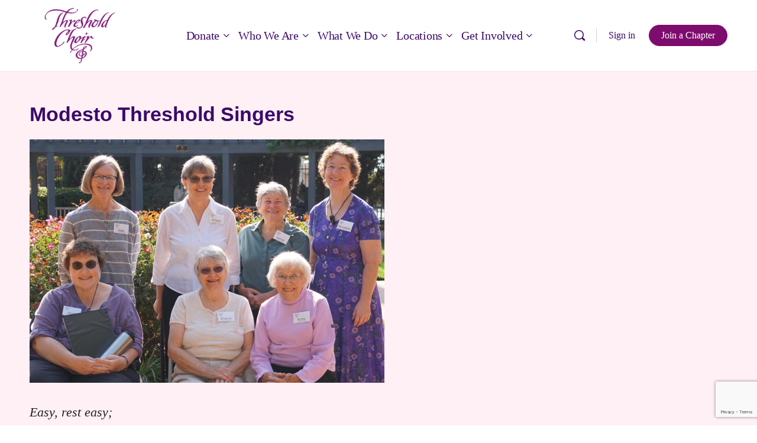

--- FILE ---
content_type: text/html; charset=UTF-8
request_url: https://thresholdchoir.org/modesto/
body_size: 23968
content:
<!doctype html>
<html lang="en-US">
	<head>
		<meta charset="UTF-8">
		<link rel="profile" href="https://gmpg.org/xfn/11">
		<script type="text/html" id="tmpl-bb-link-preview">
<% if ( link_scrapping ) { %>
	<% if ( link_loading ) { %>
		<span class="bb-url-scrapper-loading bb-ajax-loader"><i class="bb-icon-l bb-icon-spinner animate-spin"></i>Loading preview...</span>
	<% } %>
	<% if ( link_success || link_error ) { %>
		<a title="Cancel Preview" href="#" id="bb-close-link-suggestion">Remove Preview</a>
		<div class="bb-link-preview-container">

			<% if ( link_images && link_images.length && link_success && ! link_error && '' !== link_image_index ) { %>
				<div id="bb-url-scrapper-img-holder">
					<div class="bb-link-preview-image">
						<div class="bb-link-preview-image-cover">
							<img src="<%= link_images[link_image_index] %>"/>
						</div>
						<div class="bb-link-preview-icons">
							<%
							if ( link_images.length > 1 ) { %>
								<a data-bp-tooltip-pos="up" data-bp-tooltip="Change image" href="#" class="icon-exchange toolbar-button bp-tooltip" id="icon-exchange"><i class="bb-icon-l bb-icon-exchange"></i></a>
							<% } %>
							<% if ( link_images.length ) { %>
								<a data-bp-tooltip-pos="up" data-bp-tooltip="Remove image" href="#" class="icon-image-slash toolbar-button bp-tooltip" id="bb-link-preview-remove-image"><i class="bb-icon-l bb-icon-image-slash"></i></a>
							<% } %>
							<a data-bp-tooltip-pos="up" data-bp-tooltip="Confirm" class="toolbar-button bp-tooltip" href="#" id="bb-link-preview-select-image">
								<i class="bb-icon-check bb-icon-l"></i>
							</a>
						</div>
					</div>
					<% if ( link_images.length > 1 ) { %>
						<div class="bb-url-thumb-nav">
							<button type="button" id="bb-url-prevPicButton"><span class="bb-icon-l bb-icon-angle-left"></span></button>
							<button type="button" id="bb-url-nextPicButton"><span class="bb-icon-l bb-icon-angle-right"></span></button>
							<div id="bb-url-scrapper-img-count">
								Image <%= link_image_index + 1 %>&nbsp;of&nbsp;<%= link_images.length %>
							</div>
						</div>
					<% } %>
				</div>
			<% } %>

			<% if ( link_success && ! link_error && link_url ) { %>
				<div class="bb-link-preview-info">
					<% var a = document.createElement('a');
						a.href = link_url;
						var hostname = a.hostname;
						var domainName = hostname.replace('www.', '' );
					%>

					<% if ( 'undefined' !== typeof link_title && link_title.trim() && link_description ) { %>
						<p class="bb-link-preview-link-name"><%= domainName %></p>
					<% } %>

					<% if ( link_success && ! link_error ) { %>
						<p class="bb-link-preview-title"><%= link_title %></p>
					<% } %>

					<% if ( link_success && ! link_error ) { %>
						<div class="bb-link-preview-excerpt"><p><%= link_description %></p></div>
					<% } %>
				</div>
			<% } %>
			<% if ( link_error && ! link_success ) { %>
				<div id="bb-url-error" class="bb-url-error"><%= link_error_msg %></div>
			<% } %>
		</div>
	<% } %>
<% } %>
</script>
<script type="text/html" id="tmpl-profile-card-popup">
	<div id="profile-card" class="bb-profile-card bb-popup-card" data-bp-item-id="" data-bp-item-component="members">

		<div class="skeleton-card">
			<div class="skeleton-card-body">
				<div class="skeleton-card-avatar bb-loading-bg"></div>
				<div class="skeleton-card-entity">
					<div class="skeleton-card-type bb-loading-bg"></div>
					<div class="skeleton-card-heading bb-loading-bg"></div>
					<div class="skeleton-card-meta bb-loading-bg"></div>
				</div>
			</div>
						<div class="skeleton-card-footer skeleton-footer-plain">
				<div class="skeleton-card-button bb-loading-bg"></div>
				<div class="skeleton-card-button bb-loading-bg"></div>
				<div class="skeleton-card-button bb-loading-bg"></div>
			</div>
		</div>

		<div class="bb-card-content">
			<div class="bb-card-body">
				<div class="bb-card-avatar">
					<span class="card-profile-status"></span>
					<img src="" alt="">
				</div>
				<div class="bb-card-entity">
					<div class="bb-card-profile-type"></div>
					<h4 class="bb-card-heading"></h4>
					<div class="bb-card-meta">
						<span class="card-meta-item card-meta-joined">Joined <span></span></span>
						<span class="card-meta-item card-meta-last-active"></span>
											</div>
				</div>
			</div>
			<div class="bb-card-footer">
								<div class="bb-card-action bb-card-action-outline">
					<a href="" class="card-button card-button-profile">View Profile</a>
				</div>
			</div>
		</div>

	</div>
</script>
<meta name='robots' content='index, follow, max-image-preview:large, max-snippet:-1, max-video-preview:-1' />

	<!-- This site is optimized with the Yoast SEO plugin v26.6 - https://yoast.com/wordpress/plugins/seo/ -->
	<title>Modesto Threshold Singers | Threshold Choir</title>
	<meta name="description" content="Modesto Threshold Singers Easy, rest easy; Let every trouble drift away. Easy, rest easy; Love enfolds you and holds you safe. ~Marilyn Power Scott Who We" />
	<link rel="canonical" href="https://thresholdchoir.org/modesto/" />
	<meta property="og:locale" content="en_US" />
	<meta property="og:type" content="article" />
	<meta property="og:title" content="Modesto Threshold Singers | Threshold Choir" />
	<meta property="og:description" content="Modesto Threshold Singers Easy, rest easy; Let every trouble drift away. Easy, rest easy; Love enfolds you and holds you safe. ~Marilyn Power Scott Who We" />
	<meta property="og:url" content="https://thresholdchoir.org/modesto/" />
	<meta property="og:site_name" content="Threshold Choir" />
	<meta property="article:publisher" content="https://www.facebook.com/ThresholdChoir" />
	<meta property="article:modified_time" content="2024-01-04T00:08:53+00:00" />
	<meta property="og:image" content="http://thresholdchoir.org/wp-content/uploads/2018/10/ModestoCROP.jpg" />
	<meta name="twitter:card" content="summary_large_image" />
	<meta name="twitter:label1" content="Est. reading time" />
	<meta name="twitter:data1" content="2 minutes" />
	<script type="application/ld+json" class="yoast-schema-graph">{"@context":"https://schema.org","@graph":[{"@type":"WebPage","@id":"https://thresholdchoir.org/modesto/","url":"https://thresholdchoir.org/modesto/","name":"Modesto Threshold Singers | Threshold Choir","isPartOf":{"@id":"https://thresholdchoir.org/#website"},"primaryImageOfPage":{"@id":"https://thresholdchoir.org/modesto/#primaryimage"},"image":{"@id":"https://thresholdchoir.org/modesto/#primaryimage"},"thumbnailUrl":"http://thresholdchoir.org/wp-content/uploads/2018/10/ModestoCROP.jpg","datePublished":"2018-10-24T01:27:46+00:00","dateModified":"2024-01-04T00:08:53+00:00","description":"Modesto Threshold Singers Easy, rest easy; Let every trouble drift away. Easy, rest easy; Love enfolds you and holds you safe. ~Marilyn Power Scott Who We","breadcrumb":{"@id":"https://thresholdchoir.org/modesto/#breadcrumb"},"inLanguage":"en-US","potentialAction":[{"@type":"ReadAction","target":["https://thresholdchoir.org/modesto/"]}]},{"@type":"ImageObject","inLanguage":"en-US","@id":"https://thresholdchoir.org/modesto/#primaryimage","url":"https://thresholdchoir.org/wp-content/uploads/2018/10/ModestoCROP.jpg","contentUrl":"https://thresholdchoir.org/wp-content/uploads/2018/10/ModestoCROP.jpg","width":1200,"height":824,"caption":"group of 7 women outdoors; 4 standing and 3 sitting in front of them"},{"@type":"BreadcrumbList","@id":"https://thresholdchoir.org/modesto/#breadcrumb","itemListElement":[{"@type":"ListItem","position":1,"name":"Home","item":"https://thresholdchoir.org/"},{"@type":"ListItem","position":2,"name":"Modesto Threshold Singers"}]},{"@type":"WebSite","@id":"https://thresholdchoir.org/#website","url":"https://thresholdchoir.org/","name":"Threshold Choir","description":"Singing for those at the Threshold of life.","publisher":{"@id":"https://thresholdchoir.org/#organization"},"potentialAction":[{"@type":"SearchAction","target":{"@type":"EntryPoint","urlTemplate":"https://thresholdchoir.org/?s={search_term_string}"},"query-input":{"@type":"PropertyValueSpecification","valueRequired":true,"valueName":"search_term_string"}}],"inLanguage":"en-US"},{"@type":"Organization","@id":"https://thresholdchoir.org/#organization","name":"Threshold Choir","url":"https://thresholdchoir.org/","logo":{"@type":"ImageObject","inLanguage":"en-US","@id":"https://thresholdchoir.org/#/schema/logo/image/","url":"https://thresholdchoir.org/wp-content/uploads/2022/08/squarelogo-white-bg_0-1.png","contentUrl":"https://thresholdchoir.org/wp-content/uploads/2022/08/squarelogo-white-bg_0-1.png","width":178,"height":146,"caption":"Threshold Choir"},"image":{"@id":"https://thresholdchoir.org/#/schema/logo/image/"},"sameAs":["https://www.facebook.com/ThresholdChoir"]}]}</script>
	<!-- / Yoast SEO plugin. -->


<link rel='dns-prefetch' href='//www.google.com' />
<link rel="alternate" type="application/rss+xml" title="Threshold Choir &raquo; Feed" href="https://thresholdchoir.org/feed/" />
<link rel="alternate" type="application/rss+xml" title="Threshold Choir &raquo; Comments Feed" href="https://thresholdchoir.org/comments/feed/" />
<link rel="alternate" title="oEmbed (JSON)" type="application/json+oembed" href="https://thresholdchoir.org/wp-json/oembed/1.0/embed?url=https%3A%2F%2Fthresholdchoir.org%2Fmodesto%2F" />
<link rel="alternate" title="oEmbed (XML)" type="text/xml+oembed" href="https://thresholdchoir.org/wp-json/oembed/1.0/embed?url=https%3A%2F%2Fthresholdchoir.org%2Fmodesto%2F&#038;format=xml" />
<style id='wp-img-auto-sizes-contain-inline-css' type='text/css'>
img:is([sizes=auto i],[sizes^="auto," i]){contain-intrinsic-size:3000px 1500px}
/*# sourceURL=wp-img-auto-sizes-contain-inline-css */
</style>
<link rel='stylesheet' id='genesis-blocks-style-css-css' href='https://thresholdchoir.org/wp-content/plugins/genesis-blocks/dist/style-blocks.build.css?ver=1768920879' type='text/css' media='all' />
<link rel='stylesheet' id='mp-theme-css' href='https://thresholdchoir.org/wp-content/plugins/memberpress/css/ui/theme.css?ver=1.12.11' type='text/css' media='all' />
<link rel='stylesheet' id='bp-nouveau-icons-map-css' href='https://thresholdchoir.org/wp-content/plugins/buddyboss-platform/bp-templates/bp-nouveau/icons/css/icons-map.min.css?ver=2.14.4' type='text/css' media='all' />
<link rel='stylesheet' id='bp-nouveau-bb-icons-css' href='https://thresholdchoir.org/wp-content/plugins/buddyboss-platform/bp-templates/bp-nouveau/icons/css/bb-icons.min.css?ver=1.0.8' type='text/css' media='all' />
<link rel='stylesheet' id='dashicons-css' href='https://thresholdchoir.org/wp-includes/css/dashicons.min.css?ver=6.9' type='text/css' media='all' />
<link rel='stylesheet' id='bp-nouveau-css' href='https://thresholdchoir.org/wp-content/plugins/buddyboss-platform/bp-templates/bp-nouveau/css/buddypress.min.css?ver=2.14.4' type='text/css' media='all' />
<style id='bp-nouveau-inline-css' type='text/css'>
.list-wrap .bs-group-cover a:before{ background:unset; }
/*# sourceURL=bp-nouveau-inline-css */
</style>
<link rel='stylesheet' id='buddyboss_legacy-css' href='https://thresholdchoir.org/wp-content/themes/buddyboss-theme/inc/plugins/buddyboss-menu-icons/vendor/kucrut/icon-picker/css/types/buddyboss_legacy.css?ver=1.0' type='text/css' media='all' />
<style id='wp-block-library-inline-css' type='text/css'>
:root{--wp-block-synced-color:#7a00df;--wp-block-synced-color--rgb:122,0,223;--wp-bound-block-color:var(--wp-block-synced-color);--wp-editor-canvas-background:#ddd;--wp-admin-theme-color:#007cba;--wp-admin-theme-color--rgb:0,124,186;--wp-admin-theme-color-darker-10:#006ba1;--wp-admin-theme-color-darker-10--rgb:0,107,160.5;--wp-admin-theme-color-darker-20:#005a87;--wp-admin-theme-color-darker-20--rgb:0,90,135;--wp-admin-border-width-focus:2px}@media (min-resolution:192dpi){:root{--wp-admin-border-width-focus:1.5px}}.wp-element-button{cursor:pointer}:root .has-very-light-gray-background-color{background-color:#eee}:root .has-very-dark-gray-background-color{background-color:#313131}:root .has-very-light-gray-color{color:#eee}:root .has-very-dark-gray-color{color:#313131}:root .has-vivid-green-cyan-to-vivid-cyan-blue-gradient-background{background:linear-gradient(135deg,#00d084,#0693e3)}:root .has-purple-crush-gradient-background{background:linear-gradient(135deg,#34e2e4,#4721fb 50%,#ab1dfe)}:root .has-hazy-dawn-gradient-background{background:linear-gradient(135deg,#faaca8,#dad0ec)}:root .has-subdued-olive-gradient-background{background:linear-gradient(135deg,#fafae1,#67a671)}:root .has-atomic-cream-gradient-background{background:linear-gradient(135deg,#fdd79a,#004a59)}:root .has-nightshade-gradient-background{background:linear-gradient(135deg,#330968,#31cdcf)}:root .has-midnight-gradient-background{background:linear-gradient(135deg,#020381,#2874fc)}:root{--wp--preset--font-size--normal:16px;--wp--preset--font-size--huge:42px}.has-regular-font-size{font-size:1em}.has-larger-font-size{font-size:2.625em}.has-normal-font-size{font-size:var(--wp--preset--font-size--normal)}.has-huge-font-size{font-size:var(--wp--preset--font-size--huge)}.has-text-align-center{text-align:center}.has-text-align-left{text-align:left}.has-text-align-right{text-align:right}.has-fit-text{white-space:nowrap!important}#end-resizable-editor-section{display:none}.aligncenter{clear:both}.items-justified-left{justify-content:flex-start}.items-justified-center{justify-content:center}.items-justified-right{justify-content:flex-end}.items-justified-space-between{justify-content:space-between}.screen-reader-text{border:0;clip-path:inset(50%);height:1px;margin:-1px;overflow:hidden;padding:0;position:absolute;width:1px;word-wrap:normal!important}.screen-reader-text:focus{background-color:#ddd;clip-path:none;color:#444;display:block;font-size:1em;height:auto;left:5px;line-height:normal;padding:15px 23px 14px;text-decoration:none;top:5px;width:auto;z-index:100000}html :where(.has-border-color){border-style:solid}html :where([style*=border-top-color]){border-top-style:solid}html :where([style*=border-right-color]){border-right-style:solid}html :where([style*=border-bottom-color]){border-bottom-style:solid}html :where([style*=border-left-color]){border-left-style:solid}html :where([style*=border-width]){border-style:solid}html :where([style*=border-top-width]){border-top-style:solid}html :where([style*=border-right-width]){border-right-style:solid}html :where([style*=border-bottom-width]){border-bottom-style:solid}html :where([style*=border-left-width]){border-left-style:solid}html :where(img[class*=wp-image-]){height:auto;max-width:100%}:where(figure){margin:0 0 1em}html :where(.is-position-sticky){--wp-admin--admin-bar--position-offset:var(--wp-admin--admin-bar--height,0px)}@media screen and (max-width:600px){html :where(.is-position-sticky){--wp-admin--admin-bar--position-offset:0px}}

/*# sourceURL=wp-block-library-inline-css */
</style><style id='global-styles-inline-css' type='text/css'>
:root{--wp--preset--aspect-ratio--square: 1;--wp--preset--aspect-ratio--4-3: 4/3;--wp--preset--aspect-ratio--3-4: 3/4;--wp--preset--aspect-ratio--3-2: 3/2;--wp--preset--aspect-ratio--2-3: 2/3;--wp--preset--aspect-ratio--16-9: 16/9;--wp--preset--aspect-ratio--9-16: 9/16;--wp--preset--color--black: #000000;--wp--preset--color--cyan-bluish-gray: #abb8c3;--wp--preset--color--white: #FFF;--wp--preset--color--pale-pink: #f78da7;--wp--preset--color--vivid-red: #cf2e2e;--wp--preset--color--luminous-vivid-orange: #ff6900;--wp--preset--color--luminous-vivid-amber: #fcb900;--wp--preset--color--light-green-cyan: #7bdcb5;--wp--preset--color--vivid-green-cyan: #00d084;--wp--preset--color--pale-cyan-blue: #8ed1fc;--wp--preset--color--vivid-cyan-blue: #0693e3;--wp--preset--color--vivid-purple: #9b51e0;--wp--preset--color--purple: #7E0C6E;--wp--preset--color--purple-dark: #3C096C;--wp--preset--color--purple-light: #E0D3E0;--wp--preset--color--grey: #EBE9E9;--wp--preset--color--blue-dark: #023E8A;--wp--preset--color--blue: #5775b8;--wp--preset--color--blue-light: #98C1D9;--wp--preset--color--transparent: transparent;--wp--preset--gradient--vivid-cyan-blue-to-vivid-purple: linear-gradient(135deg,rgb(6,147,227) 0%,rgb(155,81,224) 100%);--wp--preset--gradient--light-green-cyan-to-vivid-green-cyan: linear-gradient(135deg,rgb(122,220,180) 0%,rgb(0,208,130) 100%);--wp--preset--gradient--luminous-vivid-amber-to-luminous-vivid-orange: linear-gradient(135deg,rgb(252,185,0) 0%,rgb(255,105,0) 100%);--wp--preset--gradient--luminous-vivid-orange-to-vivid-red: linear-gradient(135deg,rgb(255,105,0) 0%,rgb(207,46,46) 100%);--wp--preset--gradient--very-light-gray-to-cyan-bluish-gray: linear-gradient(135deg,rgb(238,238,238) 0%,rgb(169,184,195) 100%);--wp--preset--gradient--cool-to-warm-spectrum: linear-gradient(135deg,rgb(74,234,220) 0%,rgb(151,120,209) 20%,rgb(207,42,186) 40%,rgb(238,44,130) 60%,rgb(251,105,98) 80%,rgb(254,248,76) 100%);--wp--preset--gradient--blush-light-purple: linear-gradient(135deg,rgb(255,206,236) 0%,rgb(152,150,240) 100%);--wp--preset--gradient--blush-bordeaux: linear-gradient(135deg,rgb(254,205,165) 0%,rgb(254,45,45) 50%,rgb(107,0,62) 100%);--wp--preset--gradient--luminous-dusk: linear-gradient(135deg,rgb(255,203,112) 0%,rgb(199,81,192) 50%,rgb(65,88,208) 100%);--wp--preset--gradient--pale-ocean: linear-gradient(135deg,rgb(255,245,203) 0%,rgb(182,227,212) 50%,rgb(51,167,181) 100%);--wp--preset--gradient--electric-grass: linear-gradient(135deg,rgb(202,248,128) 0%,rgb(113,206,126) 100%);--wp--preset--gradient--midnight: linear-gradient(135deg,rgb(2,3,129) 0%,rgb(40,116,252) 100%);--wp--preset--gradient--d-transparent-primary: linear-gradient(to bottom right,transparent, #7E0C6E);--wp--preset--gradient--d-primary-transparent: linear-gradient(to bottom right, #7E0C6E, transparent);--wp--preset--gradient--d-white-primary: linear-gradient(to bottom right,#fff,#7E0C6E);--wp--preset--gradient--d-primary-white: linear-gradient(to bottom right,#7E0C6E,#fff);--wp--preset--gradient--h-primary-white: linear-gradient(#7E0C6E,#fff);--wp--preset--gradient--h-white-primary: linear-gradient(#fff,#7E0C6E);--wp--preset--gradient--v-primary-white: linear-gradient(to right, #7E0C6E,#fff);--wp--preset--gradient--v-white-primary: linear-gradient(to right, #fff,#7E0C6E);--wp--preset--font-size--small: 16px;--wp--preset--font-size--medium: 22px;--wp--preset--font-size--large: 28px;--wp--preset--font-size--x-large: 42px;--wp--preset--font-size--extra-small: 14px;--wp--preset--font-size--extra-large: 40px;--wp--preset--font-family--headings: 'Georgia',serif;--wp--preset--font-family--system: 'EB Garamond',sans-serif;--wp--preset--font-family--monospace: Monaco, Consolas, 'Andale Mono', 'DejaVu Sans Mono', monospace;--wp--preset--spacing--20: 0.44rem;--wp--preset--spacing--30: 0.67rem;--wp--preset--spacing--40: 1rem;--wp--preset--spacing--50: 1.5rem;--wp--preset--spacing--60: 2.25rem;--wp--preset--spacing--70: 3.38rem;--wp--preset--spacing--80: 5.06rem;--wp--preset--shadow--natural: 6px 6px 9px rgba(0, 0, 0, 0.2);--wp--preset--shadow--deep: 12px 12px 50px rgba(0, 0, 0, 0.4);--wp--preset--shadow--sharp: 6px 6px 0px rgba(0, 0, 0, 0.2);--wp--preset--shadow--outlined: 6px 6px 0px -3px rgb(255, 255, 255), 6px 6px rgb(0, 0, 0);--wp--preset--shadow--crisp: 6px 6px 0px rgb(0, 0, 0);--wp--custom--h-spacing: 2.375rem;--wp--custom--v-spacing: 1.25rem;--wp--custom--text-shadow: 0 2px 8px rgba(0, 0, 0, 0.9);--wp--custom--button-shadow: 0 8px 8px 0 rgba(0, 0, 0, 0.2);--wp--custom--small-button-shadow: 0 1px 1px 0 rgba(0, 0, 0, 0.2);--wp--custom--button-highlight: 0 0 0 #fff;--wp--custom--button-border-color: rgba(0, 0, 0, 0.05);--wp--custom--button-border-radius: 50px;--wp--custom--button-padding: .3rem 1rem;--wp--custom--border-color: #7E0C6E;}:root { --wp--style--global--content-size: 800px;--wp--style--global--wide-size: 1100px; }:where(body) { margin: 0; }.wp-site-blocks > .alignleft { float: left; margin-right: 2em; }.wp-site-blocks > .alignright { float: right; margin-left: 2em; }.wp-site-blocks > .aligncenter { justify-content: center; margin-left: auto; margin-right: auto; }:where(.wp-site-blocks) > * { margin-block-start: var(--wp--custom--v-spacing); margin-block-end: 0; }:where(.wp-site-blocks) > :first-child { margin-block-start: 0; }:where(.wp-site-blocks) > :last-child { margin-block-end: 0; }:root { --wp--style--block-gap: var(--wp--custom--v-spacing); }:root :where(.is-layout-flow) > :first-child{margin-block-start: 0;}:root :where(.is-layout-flow) > :last-child{margin-block-end: 0;}:root :where(.is-layout-flow) > *{margin-block-start: var(--wp--custom--v-spacing);margin-block-end: 0;}:root :where(.is-layout-constrained) > :first-child{margin-block-start: 0;}:root :where(.is-layout-constrained) > :last-child{margin-block-end: 0;}:root :where(.is-layout-constrained) > *{margin-block-start: var(--wp--custom--v-spacing);margin-block-end: 0;}:root :where(.is-layout-flex){gap: var(--wp--custom--v-spacing);}:root :where(.is-layout-grid){gap: var(--wp--custom--v-spacing);}.is-layout-flow > .alignleft{float: left;margin-inline-start: 0;margin-inline-end: 2em;}.is-layout-flow > .alignright{float: right;margin-inline-start: 2em;margin-inline-end: 0;}.is-layout-flow > .aligncenter{margin-left: auto !important;margin-right: auto !important;}.is-layout-constrained > .alignleft{float: left;margin-inline-start: 0;margin-inline-end: 2em;}.is-layout-constrained > .alignright{float: right;margin-inline-start: 2em;margin-inline-end: 0;}.is-layout-constrained > .aligncenter{margin-left: auto !important;margin-right: auto !important;}.is-layout-constrained > :where(:not(.alignleft):not(.alignright):not(.alignfull)){max-width: var(--wp--style--global--content-size);margin-left: auto !important;margin-right: auto !important;}.is-layout-constrained > .alignwide{max-width: var(--wp--style--global--wide-size);}body .is-layout-flex{display: flex;}.is-layout-flex{flex-wrap: wrap;align-items: center;}.is-layout-flex > :is(*, div){margin: 0;}body .is-layout-grid{display: grid;}.is-layout-grid > :is(*, div){margin: 0;}body{background-color: var(--wp--preset--color--background);color: var(--wp--preset--color--foreground);font-family: var(--wp--preset--font-family--system);font-size: var(--wp--preset--font-size--medium);line-height: 1.75;padding-top: 0px;padding-right: 0px;padding-bottom: 0px;padding-left: 0px;}a:where(:not(.wp-element-button)){text-decoration: underline;}:root :where(.wp-element-button, .wp-block-button__link){background-color: #32373c;border-width: 0;color: #fff;font-family: inherit;font-size: inherit;font-style: inherit;font-weight: inherit;letter-spacing: inherit;line-height: inherit;padding-top: calc(0.667em + 2px);padding-right: calc(1.333em + 2px);padding-bottom: calc(0.667em + 2px);padding-left: calc(1.333em + 2px);text-decoration: none;text-transform: inherit;}.has-black-color{color: var(--wp--preset--color--black) !important;}.has-cyan-bluish-gray-color{color: var(--wp--preset--color--cyan-bluish-gray) !important;}.has-white-color{color: var(--wp--preset--color--white) !important;}.has-pale-pink-color{color: var(--wp--preset--color--pale-pink) !important;}.has-vivid-red-color{color: var(--wp--preset--color--vivid-red) !important;}.has-luminous-vivid-orange-color{color: var(--wp--preset--color--luminous-vivid-orange) !important;}.has-luminous-vivid-amber-color{color: var(--wp--preset--color--luminous-vivid-amber) !important;}.has-light-green-cyan-color{color: var(--wp--preset--color--light-green-cyan) !important;}.has-vivid-green-cyan-color{color: var(--wp--preset--color--vivid-green-cyan) !important;}.has-pale-cyan-blue-color{color: var(--wp--preset--color--pale-cyan-blue) !important;}.has-vivid-cyan-blue-color{color: var(--wp--preset--color--vivid-cyan-blue) !important;}.has-vivid-purple-color{color: var(--wp--preset--color--vivid-purple) !important;}.has-purple-color{color: var(--wp--preset--color--purple) !important;}.has-purple-dark-color{color: var(--wp--preset--color--purple-dark) !important;}.has-purple-light-color{color: var(--wp--preset--color--purple-light) !important;}.has-grey-color{color: var(--wp--preset--color--grey) !important;}.has-blue-dark-color{color: var(--wp--preset--color--blue-dark) !important;}.has-blue-color{color: var(--wp--preset--color--blue) !important;}.has-blue-light-color{color: var(--wp--preset--color--blue-light) !important;}.has-transparent-color{color: var(--wp--preset--color--transparent) !important;}.has-black-background-color{background-color: var(--wp--preset--color--black) !important;}.has-cyan-bluish-gray-background-color{background-color: var(--wp--preset--color--cyan-bluish-gray) !important;}.has-white-background-color{background-color: var(--wp--preset--color--white) !important;}.has-pale-pink-background-color{background-color: var(--wp--preset--color--pale-pink) !important;}.has-vivid-red-background-color{background-color: var(--wp--preset--color--vivid-red) !important;}.has-luminous-vivid-orange-background-color{background-color: var(--wp--preset--color--luminous-vivid-orange) !important;}.has-luminous-vivid-amber-background-color{background-color: var(--wp--preset--color--luminous-vivid-amber) !important;}.has-light-green-cyan-background-color{background-color: var(--wp--preset--color--light-green-cyan) !important;}.has-vivid-green-cyan-background-color{background-color: var(--wp--preset--color--vivid-green-cyan) !important;}.has-pale-cyan-blue-background-color{background-color: var(--wp--preset--color--pale-cyan-blue) !important;}.has-vivid-cyan-blue-background-color{background-color: var(--wp--preset--color--vivid-cyan-blue) !important;}.has-vivid-purple-background-color{background-color: var(--wp--preset--color--vivid-purple) !important;}.has-purple-background-color{background-color: var(--wp--preset--color--purple) !important;}.has-purple-dark-background-color{background-color: var(--wp--preset--color--purple-dark) !important;}.has-purple-light-background-color{background-color: var(--wp--preset--color--purple-light) !important;}.has-grey-background-color{background-color: var(--wp--preset--color--grey) !important;}.has-blue-dark-background-color{background-color: var(--wp--preset--color--blue-dark) !important;}.has-blue-background-color{background-color: var(--wp--preset--color--blue) !important;}.has-blue-light-background-color{background-color: var(--wp--preset--color--blue-light) !important;}.has-transparent-background-color{background-color: var(--wp--preset--color--transparent) !important;}.has-black-border-color{border-color: var(--wp--preset--color--black) !important;}.has-cyan-bluish-gray-border-color{border-color: var(--wp--preset--color--cyan-bluish-gray) !important;}.has-white-border-color{border-color: var(--wp--preset--color--white) !important;}.has-pale-pink-border-color{border-color: var(--wp--preset--color--pale-pink) !important;}.has-vivid-red-border-color{border-color: var(--wp--preset--color--vivid-red) !important;}.has-luminous-vivid-orange-border-color{border-color: var(--wp--preset--color--luminous-vivid-orange) !important;}.has-luminous-vivid-amber-border-color{border-color: var(--wp--preset--color--luminous-vivid-amber) !important;}.has-light-green-cyan-border-color{border-color: var(--wp--preset--color--light-green-cyan) !important;}.has-vivid-green-cyan-border-color{border-color: var(--wp--preset--color--vivid-green-cyan) !important;}.has-pale-cyan-blue-border-color{border-color: var(--wp--preset--color--pale-cyan-blue) !important;}.has-vivid-cyan-blue-border-color{border-color: var(--wp--preset--color--vivid-cyan-blue) !important;}.has-vivid-purple-border-color{border-color: var(--wp--preset--color--vivid-purple) !important;}.has-purple-border-color{border-color: var(--wp--preset--color--purple) !important;}.has-purple-dark-border-color{border-color: var(--wp--preset--color--purple-dark) !important;}.has-purple-light-border-color{border-color: var(--wp--preset--color--purple-light) !important;}.has-grey-border-color{border-color: var(--wp--preset--color--grey) !important;}.has-blue-dark-border-color{border-color: var(--wp--preset--color--blue-dark) !important;}.has-blue-border-color{border-color: var(--wp--preset--color--blue) !important;}.has-blue-light-border-color{border-color: var(--wp--preset--color--blue-light) !important;}.has-transparent-border-color{border-color: var(--wp--preset--color--transparent) !important;}.has-vivid-cyan-blue-to-vivid-purple-gradient-background{background: var(--wp--preset--gradient--vivid-cyan-blue-to-vivid-purple) !important;}.has-light-green-cyan-to-vivid-green-cyan-gradient-background{background: var(--wp--preset--gradient--light-green-cyan-to-vivid-green-cyan) !important;}.has-luminous-vivid-amber-to-luminous-vivid-orange-gradient-background{background: var(--wp--preset--gradient--luminous-vivid-amber-to-luminous-vivid-orange) !important;}.has-luminous-vivid-orange-to-vivid-red-gradient-background{background: var(--wp--preset--gradient--luminous-vivid-orange-to-vivid-red) !important;}.has-very-light-gray-to-cyan-bluish-gray-gradient-background{background: var(--wp--preset--gradient--very-light-gray-to-cyan-bluish-gray) !important;}.has-cool-to-warm-spectrum-gradient-background{background: var(--wp--preset--gradient--cool-to-warm-spectrum) !important;}.has-blush-light-purple-gradient-background{background: var(--wp--preset--gradient--blush-light-purple) !important;}.has-blush-bordeaux-gradient-background{background: var(--wp--preset--gradient--blush-bordeaux) !important;}.has-luminous-dusk-gradient-background{background: var(--wp--preset--gradient--luminous-dusk) !important;}.has-pale-ocean-gradient-background{background: var(--wp--preset--gradient--pale-ocean) !important;}.has-electric-grass-gradient-background{background: var(--wp--preset--gradient--electric-grass) !important;}.has-midnight-gradient-background{background: var(--wp--preset--gradient--midnight) !important;}.has-d-transparent-primary-gradient-background{background: var(--wp--preset--gradient--d-transparent-primary) !important;}.has-d-primary-transparent-gradient-background{background: var(--wp--preset--gradient--d-primary-transparent) !important;}.has-d-white-primary-gradient-background{background: var(--wp--preset--gradient--d-white-primary) !important;}.has-d-primary-white-gradient-background{background: var(--wp--preset--gradient--d-primary-white) !important;}.has-h-primary-white-gradient-background{background: var(--wp--preset--gradient--h-primary-white) !important;}.has-h-white-primary-gradient-background{background: var(--wp--preset--gradient--h-white-primary) !important;}.has-v-primary-white-gradient-background{background: var(--wp--preset--gradient--v-primary-white) !important;}.has-v-white-primary-gradient-background{background: var(--wp--preset--gradient--v-white-primary) !important;}.has-small-font-size{font-size: var(--wp--preset--font-size--small) !important;}.has-medium-font-size{font-size: var(--wp--preset--font-size--medium) !important;}.has-large-font-size{font-size: var(--wp--preset--font-size--large) !important;}.has-x-large-font-size{font-size: var(--wp--preset--font-size--x-large) !important;}.has-extra-small-font-size{font-size: var(--wp--preset--font-size--extra-small) !important;}.has-extra-large-font-size{font-size: var(--wp--preset--font-size--extra-large) !important;}.has-headings-font-family{font-family: var(--wp--preset--font-family--headings) !important;}.has-system-font-family{font-family: var(--wp--preset--font-family--system) !important;}.has-monospace-font-family{font-family: var(--wp--preset--font-family--monospace) !important;}
/*# sourceURL=global-styles-inline-css */
</style>

<link rel='stylesheet' id='fg_fillablepdfs_block_documents_editor_frontend-css' href='https://thresholdchoir.org/wp-content/plugins/forgravity-legalsigning/dist/css/blocks/documents/frontend.min.css?ver=5.0.1' type='text/css' media='all' />
<link rel='stylesheet' id='bb-pro-enqueue-scripts-css' href='https://thresholdchoir.org/wp-content/plugins/buddyboss-platform-pro/assets/css/index.min.css?ver=2.10.1' type='text/css' media='all' />
<link rel='stylesheet' id='bb-access-control-css' href='https://thresholdchoir.org/wp-content/plugins/buddyboss-platform-pro/includes/access-control/assets/css/bb-access-control.min.css?ver=2.10.1' type='text/css' media='all' />
<link rel='stylesheet' id='bb-activity-post-feature-image-css' href='https://thresholdchoir.org/wp-content/plugins/buddyboss-platform-pro/includes/platform-settings/activity/post-feature-image/assets/css/bb-activity-post-feature-image.min.css?ver=2.10.1' type='text/css' media='all' />
<link rel='stylesheet' id='bb-cropper-css-css' href='https://thresholdchoir.org/wp-content/plugins/buddyboss-platform/bp-core/css/vendor/cropper.min.css?ver=2.14.4' type='text/css' media='all' />
<link rel='stylesheet' id='bb-meprlms-frontend-css' href='https://thresholdchoir.org/wp-content/plugins/buddyboss-platform-pro/includes/integrations/meprlms/assets/css/meprlms-frontend.min.css?ver=2.14.4' type='text/css' media='all' />
<link rel='stylesheet' id='bb-tutorlms-admin-css' href='https://thresholdchoir.org/wp-content/plugins/buddyboss-platform-pro/includes/integrations/tutorlms/assets/css/bb-tutorlms-admin.min.css?ver=2.14.4' type='text/css' media='all' />
<link rel='stylesheet' id='buddyboss-theme-buddypress-css' href='https://thresholdchoir.org/wp-content/themes/buddyboss-theme/assets/css/buddypress.min.css?ver=2.14.4' type='text/css' media='all' />
<link rel='stylesheet' id='buddyboss-theme-plugins-css' href='https://thresholdchoir.org/wp-content/themes/buddyboss-theme/assets/css/plugins.min.css?ver=2.14.4' type='text/css' media='all' />
<link rel='stylesheet' id='buddyboss-theme-memberpress-css' href='https://thresholdchoir.org/wp-content/themes/buddyboss-theme/assets/css/memberpress.min.css?ver=2.14.4' type='text/css' media='all' />
<link rel='stylesheet' id='buddyboss-theme-template-css' href='https://thresholdchoir.org/wp-content/themes/buddyboss-theme/assets/css/template-v1.min.css?ver=2.14.4' type='text/css' media='all' />
<link rel='stylesheet' id='buddyboss-theme-css-css' href='https://thresholdchoir.org/wp-content/themes/buddyboss-theme/assets/css/theme.min.css?ver=2.14.4' type='text/css' media='all' />
<link rel='stylesheet' id='tc-style-header-css' href='https://thresholdchoir.org/wp-content/themes/buddyboss-theme-child/style.css?ver=1.0.1' type='text/css' media='all' />
<link rel='stylesheet' id='kanopi-pack-theme-css' href='https://thresholdchoir.org/wp-content/themes/buddyboss-theme-child/assets/dist/css/theme.9289d1783d27108f43e9.css?ver=1.0.1' type='text/css' media='all' />
<link rel='stylesheet' id='redux-extendify-styles-css' href='https://thresholdchoir.org/wp-content/themes/buddyboss-theme/inc/admin/framework/redux-core/assets/css/extendify-utilities.css?ver=4.4.11' type='text/css' media='all' />
<link rel='stylesheet' id='bp-zoom-css' href='https://thresholdchoir.org/wp-content/plugins/buddyboss-platform-pro/includes/integrations/zoom/assets/css/bp-zoom.min.css?ver=2.10.1' type='text/css' media='all' />
<link rel='stylesheet' id='buddyboss-theme-magnific-popup-css-css' href='https://thresholdchoir.org/wp-content/themes/buddyboss-theme/assets/css/vendors/magnific-popup.min.css?ver=2.14.4' type='text/css' media='all' />
<link rel='stylesheet' id='buddyboss-theme-select2-css-css' href='https://thresholdchoir.org/wp-content/themes/buddyboss-theme/assets/css/vendors/select2.min.css?ver=2.14.4' type='text/css' media='all' />
<script type="text/javascript">
            window._bbssoDOMReady = function (callback) {
                if ( document.readyState === "complete" || document.readyState === "interactive" ) {
                    callback();
                } else {
                    document.addEventListener( "DOMContentLoaded", callback );
                }
            };
            </script><script type="text/javascript" src="https://thresholdchoir.org/wp-includes/js/dist/vendor/react.min.js?ver=18.3.1.1" id="react-js"></script>
<script type="text/javascript" src="https://thresholdchoir.org/wp-includes/js/dist/vendor/react-dom.min.js?ver=18.3.1.1" id="react-dom-js"></script>
<script type="text/javascript" src="https://thresholdchoir.org/wp-includes/js/dist/escape-html.min.js?ver=6561a406d2d232a6fbd2" id="wp-escape-html-js"></script>
<script type="text/javascript" src="https://thresholdchoir.org/wp-includes/js/dist/element.min.js?ver=6a582b0c827fa25df3dd" id="wp-element-js"></script>
<script type="text/javascript" src="https://thresholdchoir.org/wp-includes/js/dist/vendor/react-jsx-runtime.min.js?ver=18.3.1" id="react-jsx-runtime-js"></script>
<script type="text/javascript" src="https://thresholdchoir.org/wp-includes/js/dist/hooks.min.js?ver=dd5603f07f9220ed27f1" id="wp-hooks-js"></script>
<script type="text/javascript" src="https://thresholdchoir.org/wp-includes/js/dist/deprecated.min.js?ver=e1f84915c5e8ae38964c" id="wp-deprecated-js"></script>
<script type="text/javascript" src="https://thresholdchoir.org/wp-includes/js/dist/dom.min.js?ver=26edef3be6483da3de2e" id="wp-dom-js"></script>
<script type="text/javascript" src="https://thresholdchoir.org/wp-includes/js/dist/is-shallow-equal.min.js?ver=e0f9f1d78d83f5196979" id="wp-is-shallow-equal-js"></script>
<script type="text/javascript" data-cfasync="false" src="https://thresholdchoir.org/wp-includes/js/dist/i18n.min.js?ver=c26c3dc7bed366793375" id="wp-i18n-js"></script>
<script type="text/javascript" id="wp-i18n-js-after">
/* <![CDATA[ */
wp.i18n.setLocaleData( { 'text direction\u0004ltr': [ 'ltr' ] } );
//# sourceURL=wp-i18n-js-after
/* ]]> */
</script>
<script type="text/javascript" src="https://thresholdchoir.org/wp-includes/js/dist/keycodes.min.js?ver=34c8fb5e7a594a1c8037" id="wp-keycodes-js"></script>
<script type="text/javascript" src="https://thresholdchoir.org/wp-includes/js/dist/priority-queue.min.js?ver=2d59d091223ee9a33838" id="wp-priority-queue-js"></script>
<script type="text/javascript" src="https://thresholdchoir.org/wp-includes/js/dist/compose.min.js?ver=7a9b375d8c19cf9d3d9b" id="wp-compose-js"></script>
<script type="text/javascript" src="https://thresholdchoir.org/wp-includes/js/dist/private-apis.min.js?ver=4f465748bda624774139" id="wp-private-apis-js"></script>
<script type="text/javascript" src="https://thresholdchoir.org/wp-includes/js/dist/redux-routine.min.js?ver=8bb92d45458b29590f53" id="wp-redux-routine-js"></script>
<script type="text/javascript" src="https://thresholdchoir.org/wp-includes/js/dist/data.min.js?ver=f940198280891b0b6318" id="wp-data-js"></script>
<script type="text/javascript" id="wp-data-js-after">
/* <![CDATA[ */
( function() {
	var userId = 0;
	var storageKey = "WP_DATA_USER_" + userId;
	wp.data
		.use( wp.data.plugins.persistence, { storageKey: storageKey } );
} )();
//# sourceURL=wp-data-js-after
/* ]]> */
</script>
<script type="text/javascript" src="https://thresholdchoir.org/wp-includes/js/dist/url.min.js?ver=9e178c9516d1222dc834" id="wp-url-js"></script>
<script type="text/javascript" src="https://thresholdchoir.org/wp-includes/js/dist/api-fetch.min.js?ver=3a4d9af2b423048b0dee" id="wp-api-fetch-js"></script>
<script type="text/javascript" id="wp-api-fetch-js-after">
/* <![CDATA[ */
wp.apiFetch.use( wp.apiFetch.createRootURLMiddleware( "https://thresholdchoir.org/wp-json/" ) );
wp.apiFetch.nonceMiddleware = wp.apiFetch.createNonceMiddleware( "b04c2c1389" );
wp.apiFetch.use( wp.apiFetch.nonceMiddleware );
wp.apiFetch.use( wp.apiFetch.mediaUploadMiddleware );
wp.apiFetch.nonceEndpoint = "https://thresholdchoir.org/wp-admin/admin-ajax.php?action=rest-nonce";
//# sourceURL=wp-api-fetch-js-after
/* ]]> */
</script>
<script type="text/javascript" id="fg_fillablepdfs_block_documents_editor_frontend-js-extra">
/* <![CDATA[ */
var fg_legalsigning_documents = {"imageBase":"https://thresholdchoir.org/wp-content/plugins/forgravity-legalsigning/dist/images/blocks/documents/","nonce":"fefcc4b9c0","ajaxurl":"https://thresholdchoir.org/wp-admin/admin-ajax.php"};
//# sourceURL=fg_fillablepdfs_block_documents_editor_frontend-js-extra
/* ]]> */
</script>
<script type="text/javascript" src="https://thresholdchoir.org/wp-content/plugins/forgravity-legalsigning/dist/js/blocks/documents/frontend.min.js?ver=5.0.1" id="fg_fillablepdfs_block_documents_editor_frontend-js"></script>
<script type="text/javascript" id="bb-twemoji-js-extra">
/* <![CDATA[ */
var bbemojiSettings = {"baseUrl":"https://s.w.org/images/core/emoji/14.0.0/72x72/","ext":".png","svgUrl":"https://s.w.org/images/core/emoji/14.0.0/svg/","svgExt":".svg"};
//# sourceURL=bb-twemoji-js-extra
/* ]]> */
</script>
<script type="text/javascript" src="https://thresholdchoir.org/wp-includes/js/twemoji.min.js?ver=2.14.4" id="bb-twemoji-js"></script>
<script type="text/javascript" src="https://thresholdchoir.org/wp-content/plugins/buddyboss-platform/bp-core/js/bb-emoji-loader.min.js?ver=2.14.4" id="bb-emoji-loader-js"></script>
<script type="text/javascript" data-cfasync="false" src="https://thresholdchoir.org/wp-includes/js/jquery/jquery.min.js?ver=3.7.1" id="jquery-core-js"></script>
<script type="text/javascript" src="https://thresholdchoir.org/wp-includes/js/jquery/jquery-migrate.min.js?ver=3.4.1" id="jquery-migrate-js"></script>
<script type="text/javascript" id="bb-reaction-js-extra">
/* <![CDATA[ */
var bbReactionVars = {"ajax_url":"https://thresholdchoir.org/wp-admin/admin-ajax.php"};
//# sourceURL=bb-reaction-js-extra
/* ]]> */
</script>
<script type="text/javascript" src="https://thresholdchoir.org/wp-content/plugins/buddyboss-platform-pro/includes/reactions/assets/js/bb-reaction.min.js?ver=2.10.1" id="bb-reaction-js"></script>
<script type="text/javascript" id="bp-media-dropzone-js-extra">
/* <![CDATA[ */
var bp_media_dropzone = {"dictDefaultMessage":"Drop files here to upload","dictFallbackMessage":"Your browser does not support drag'n'drop file uploads.","dictFallbackText":"Please use the fallback form below to upload your files like in the olden days.","dictFileTooBig":"Sorry, file size is too big ({{filesize}} MB). Max file size limit: {{maxFilesize}} MB.","dictInvalidFileType":"You can't upload files of this type.","dictResponseError":"Server responded with {{statusCode}} code.","dictCancelUpload":"Cancel upload","dictUploadCanceled":"Upload canceled.","dictCancelUploadConfirmation":"Are you sure you want to cancel this upload?","dictRemoveFile":"Remove file","dictMaxFilesExceeded":"You cannot upload more than 10 files at a time."};
//# sourceURL=bp-media-dropzone-js-extra
/* ]]> */
</script>
<script type="text/javascript" src="https://thresholdchoir.org/wp-content/plugins/buddyboss-platform/bp-core/js/vendor/dropzone.min.js?ver=2.14.4" id="bp-media-dropzone-js"></script>
<script type="text/javascript" src="https://thresholdchoir.org/wp-content/plugins/buddyboss-platform-pro/includes/integrations/meprlms/assets/js/bb-meprlms-frontend.min.js?ver=2.14.4" id="bb-meprlms-frontend-js"></script>
<script type="text/javascript" id="bb-tutorlms-admin-js-extra">
/* <![CDATA[ */
var bbTutorLMSVars = {"ajax_url":"https://thresholdchoir.org/wp-admin/admin-ajax.php","select_course_placeholder":"Start typing a course name to associate with this group."};
//# sourceURL=bb-tutorlms-admin-js-extra
/* ]]> */
</script>
<script type="text/javascript" src="https://thresholdchoir.org/wp-content/plugins/buddyboss-platform-pro/includes/integrations/tutorlms/assets/js/bb-tutorlms-admin.min.js?ver=2.14.4" id="bb-tutorlms-admin-js"></script>
<script type="text/javascript" src="https://thresholdchoir.org/wp-content/plugins/buddyboss-platform/bp-core/js/vendor/magnific-popup.js?ver=2.14.4" id="bp-nouveau-magnific-popup-js"></script>
<script type="text/javascript" src="https://thresholdchoir.org/wp-content/plugins/buddyboss-platform/bp-core/js/widget-members.min.js?ver=2.14.4" id="bp-widget-members-js"></script>
<script type="text/javascript" src="https://thresholdchoir.org/wp-content/plugins/buddyboss-platform/bp-core/js/jquery-query.min.js?ver=2.14.4" id="bp-jquery-query-js"></script>
<script type="text/javascript" src="https://thresholdchoir.org/wp-content/plugins/buddyboss-platform/bp-core/js/vendor/jquery-cookie.min.js?ver=2.14.4" id="bp-jquery-cookie-js"></script>
<script type="text/javascript" src="https://thresholdchoir.org/wp-content/plugins/buddyboss-platform/bp-core/js/vendor/jquery-scroll-to.min.js?ver=2.14.4" id="bp-jquery-scroll-to-js"></script>
<link rel="https://api.w.org/" href="https://thresholdchoir.org/wp-json/" /><link rel="alternate" title="JSON" type="application/json" href="https://thresholdchoir.org/wp-json/wp/v2/pages/7428" /><link rel="EditURI" type="application/rsd+xml" title="RSD" href="https://thresholdchoir.org/xmlrpc.php?rsd" />
<meta name="generator" content="WordPress 6.9" />
<link rel='shortlink' href='https://thresholdchoir.org/?p=7428' />

	<script>var ajaxurl = 'https://thresholdchoir.org/wp-admin/admin-ajax.php';</script>

	<meta name="generator" content="performance-lab 4.0.0; plugins: ">
<meta name="viewport" content="width=device-width, initial-scale=1.0, maximum-scale=2.0" />	<!-- Google Tag Manager -->
	<script>(function(w,d,s,l,i){w[l]=w[l]||[];w[l].push({'gtm.start':
		  new Date().getTime(),event:'gtm.js'});var f=d.getElementsByTagName(s)[0],
		j=d.createElement(s),dl=l!='dataLayer'?'&l='+l:'';j.async=true;j.src=
		'https://www.googletagmanager.com/gtm.js?id='+i+dl;f.parentNode.insertBefore(j,f);
	  })(window,document,'script','dataLayer','GTM-MB7JF9Z');</script>
	<!-- End Google Tag Manager -->
	<meta name="generator" content="Redux 4.4.11" /><style id="buddyboss_theme-style">:root{--bb-primary-color:#7E0C6E;--bb-primary-color-rgb:126, 12, 110;--bb-body-background-color:#FAFBFD;--bb-body-background-color-rgb:250, 251, 253;--bb-content-background-color:#FFFFFF;--bb-content-alternate-background-color:#EBE9E9;--bb-content-border-color:#A5A4A4;--bb-content-border-color-rgb:165, 164, 164;--bb-cover-image-background-color:#5775B8;--bb-headings-color:#3C096C;--bb-headings-color-rgb:60, 9, 108;--bb-body-text-color:#3C096C;--bb-body-text-color-rgb:60, 9, 108;--bb-alternate-text-color:#4C3636;--bb-alternate-text-color-rgb:76, 54, 54;--bb-primary-button-background-regular:#7E0C6E;--bb-primary-button-background-hover:#3C096C;--bb-primary-button-border-regular:#7E0C6E;--bb-primary-button-border-hover:#3C096C;--bb-primary-button-text-regular:#FFFFFF;--bb-primary-button-text-regular-rgb:255, 255, 255;--bb-primary-button-text-hover:#FFFFFF;--bb-primary-button-text-hover-rgb:255, 255, 255;--bb-secondary-button-background-regular:#5775B8;--bb-secondary-button-background-hover:#FFFFFF;--bb-secondary-button-border-regular:#5775B8;--bb-secondary-button-border-hover:#5775B8;--bb-secondary-button-text-regular:#FFFFFF;--bb-secondary-button-text-hover:#5775B8;--bb-header-background:#FFFFFF;--bb-header-alternate-background:#EBE9E9;--bb-header-links:#3C096C;--bb-header-links-hover:#5775B8;--bb-header-mobile-logo-size:120px;--bb-header-height:120px;--bb-sidenav-background:#3C096C;--bb-sidenav-text-regular:#E0D3E0;--bb-sidenav-text-hover:#E0D3E0;--bb-sidenav-text-active:#FFFFFF;--bb-sidenav-menu-background-color-regular:#3C096C;--bb-sidenav-menu-background-color-hover:#7E0C6E;--bb-sidenav-menu-background-color-active:#7E0C6E;--bb-sidenav-count-text-color-regular:#5775B8;--bb-sidenav-count-text-color-hover:#3C096C;--bb-sidenav-count-text-color-active:#3C096C;--bb-sidenav-count-background-color-regular:#FFFFFF;--bb-sidenav-count-background-color-hover:#98C1D9;--bb-sidenav-count-background-color-active:#FFFFFF;--bb-footer-background:#7E0C6E;--bb-footer-widget-background:#7E0C6E;--bb-footer-text-color:#FFFFFF;--bb-footer-menu-link-color-regular:#FFFFFF;--bb-footer-menu-link-color-hover:#E0D3E0;--bb-footer-menu-link-color-active:#E0D3E0;--bb-admin-screen-bgr-color:#E0D3E0;--bb-admin-screen-txt-color:#3C096C;--bb-login-register-link-color-regular:#7E0C6E;--bb-login-register-link-color-hover:#3C096C;--bb-login-register-button-background-color-regular:#7E0C6E;--bb-login-register-button-background-color-hover:#3C096C;--bb-login-register-button-border-color-regular:#7E0C6E;--bb-login-register-button-border-color-hover:#3C096C;--bb-login-register-button-text-color-regular:#FFFFFF;--bb-login-register-button-text-color-hover:#FFFFFF;--bb-label-background-color:#98C1D9;--bb-label-text-color:#3C096C;--bb-tooltip-background:#5775B8;--bb-tooltip-background-rgb:87, 117, 184;--bb-tooltip-color:#FFFFFF;--bb-default-notice-color:#385DFF;--bb-default-notice-color-rgb:56, 93, 255;--bb-success-color:#14B550;--bb-success-color-rgb:20, 181, 80;--bb-warning-color:#ED9615;--bb-warning-color-rgb:237, 150, 21;--bb-danger-color:#DB222A;--bb-danger-color-rgb:219, 34, 42;--bb-login-custom-heading-color:#FFFFFF;--bb-button-radius:32px;--bb-block-radius:4px;--bb-option-radius:3px;--bb-block-radius-inner:4px;--bb-input-radius:4px;--bb-checkbox-radius:2.7px;--bb-primary-button-focus-shadow:none;--bb-secondary-button-focus-shadow:none;--bb-outline-button-focus-shadow:none;--bb-input-focus-shadow:none;--bb-input-focus-border-color:var(--bb-content-border-color);--bb-label-type-radius:100px;--bb-widget-title-text-transform:uppercase;}h1 { line-height:1.2; }h2 { line-height:1.2; }h3 { line-height:1.2; }h4 { line-height:1.2; }h5 { line-height:1.4; }h6 { line-height:1.4; }.bb-style-primary-bgr-color {background-color:#7E0C6E;}.bb-style-border-radius {border-radius:32px;}#site-logo .site-title img {max-height:inherit;}.site-header-container .site-branding {min-width:170px;}#site-logo .site-title .bb-logo img,#site-logo .site-title img.bb-logo,.buddypanel .site-title img {width:170px;}.site-title img.bb-mobile-logo {width:120px;}.footer-logo img {max-width:132px;}.site-header-container #site-logo .bb-logo img,.site-header-container #site-logo .site-title img.bb-logo,.site-title img.bb-mobile-logo {max-height:120px}.sticky-header .site-content,body.buddypress.sticky-header .site-content,.bb-buddypanel.sticky-header .site-content,.single-sfwd-quiz.bb-buddypanel.sticky-header .site-content,.single-sfwd-lessons.bb-buddypanel.sticky-header .site-content,.single-sfwd-topic.bb-buddypanel.sticky-header .site-content {padding-top:120px}.site-header .site-header-container,.header-search-wrap,.header-search-wrap input.search-field,.header-search-wrap form.search-form {height:120px;}.sticky-header .bp-feedback.bp-sitewide-notice {top:120px;}@media screen and (max-width:767px) {.bb-mobile-header {height:120px;}#learndash-content .lms-topic-sidebar-wrapper .lms-topic-sidebar-data,.lifter-topic-sidebar-wrapper .lifter-topic-sidebar-data {height:calc(90vh - 120px);}}[data-balloon]:after,[data-bp-tooltip]:after {background-color:rgba( 87,117,184,1 );box-shadow:none;}[data-balloon]:before,[data-bp-tooltip]:before {background:no-repeat url("data:image/svg+xml;charset=utf-8,%3Csvg%20xmlns%3D%22http://www.w3.org/2000/svg%22%20width%3D%2236px%22%20height%3D%2212px%22%3E%3Cpath%20fill%3D%22rgba( 87,117,184,1 )%22%20transform%3D%22rotate(0)%22%20d%3D%22M2.658,0.000%20C-13.615,0.000%2050.938,0.000%2034.662,0.000%20C28.662,0.000%2023.035,12.002%2018.660,12.002%20C14.285,12.002%208.594,0.000%202.658,0.000%20Z%22/%3E%3C/svg%3E");background-size:100% auto;}[data-bp-tooltip][data-bp-tooltip-pos="right"]:before,[data-balloon][data-balloon-pos='right']:before {background:no-repeat url("data:image/svg+xml;charset=utf-8,%3Csvg%20xmlns%3D%22http://www.w3.org/2000/svg%22%20width%3D%2212px%22%20height%3D%2236px%22%3E%3Cpath%20fill%3D%22rgba( 87,117,184,1 )%22%20transform%3D%22rotate(90 6 6)%22%20d%3D%22M2.658,0.000%20C-13.615,0.000%2050.938,0.000%2034.662,0.000%20C28.662,0.000%2023.035,12.002%2018.660,12.002%20C14.285,12.002%208.594,0.000%202.658,0.000%20Z%22/%3E%3C/svg%3E");background-size:100% auto;}[data-bp-tooltip][data-bp-tooltip-pos="left"]:before,[data-balloon][data-balloon-pos='left']:before {background:no-repeat url("data:image/svg+xml;charset=utf-8,%3Csvg%20xmlns%3D%22http://www.w3.org/2000/svg%22%20width%3D%2212px%22%20height%3D%2236px%22%3E%3Cpath%20fill%3D%22rgba( 87,117,184,1 )%22%20transform%3D%22rotate(-90 18 18)%22%20d%3D%22M2.658,0.000%20C-13.615,0.000%2050.938,0.000%2034.662,0.000%20C28.662,0.000%2023.035,12.002%2018.660,12.002%20C14.285,12.002%208.594,0.000%202.658,0.000%20Z%22/%3E%3C/svg%3E");background-size:100% auto;}[data-bp-tooltip][data-bp-tooltip-pos="down-left"]:before,[data-bp-tooltip][data-bp-tooltip-pos="down"]:before,[data-balloon][data-balloon-pos='down']:before {background:no-repeat url("data:image/svg+xml;charset=utf-8,%3Csvg%20xmlns%3D%22http://www.w3.org/2000/svg%22%20width%3D%2236px%22%20height%3D%2212px%22%3E%3Cpath%20fill%3D%22rgba( 87,117,184,1 )%22%20transform%3D%22rotate(180 18 6)%22%20d%3D%22M2.658,0.000%20C-13.615,0.000%2050.938,0.000%2034.662,0.000%20C28.662,0.000%2023.035,12.002%2018.660,12.002%20C14.285,12.002%208.594,0.000%202.658,0.000%20Z%22/%3E%3C/svg%3E");background-size:100% auto;}</style>
            <style id="buddyboss_theme-bp-style">
                #buddypress #header-cover-image.has-default,#buddypress #header-cover-image.has-default .guillotine-window img,.bs-group-cover.has-default a {background-color:#5775B8;}body.buddypress.register.login-split-page .login-split .split-overlay,body.buddypress.activation.login-split-page .login-split .split-overlay {opacity:0.3;}body.buddypress.register .register-section-logo img,body.buddypress.activation .activate-section-logo img {width:185px;}
            </style>
            
		<style id="buddyboss_theme-custom-style">

		a.bb-close-panel i {top:21px;}
		</style>
				<script>(function ($) {
				$(document).on('facetwp-loaded', function () {
					$('.facetwp-input-wrap').each(function () {
						if ($(this).find('.facetwp-search-submit').length < 1) {
							$(this).find('.facetwp-search').after('<button class="facetwp-search-submit" onclick="FWP.refresh()">Search Song List</button>');
						}
					});
				});
			})(jQuery);
		</script>
			<script>
		(function ($) {
			$(document).on('facetwp-loaded', function () {
				$('.facetwp-type-fselect').each(function () {
					var facet = $(this);
					var facet_name = facet.attr('data-name');
					var facet_type = facet.attr('data-type');
					var facet_label = FWP.settings.labels[facet_name];
					if (facet_type !== 'pager' && facet_type !== 'sort') {
						if (facet.closest('.facet-wrap').length < 1 && facet.closest('.facetwp-flyout').length < 1) {
							facet.wrap('<div class="facet-wrap"></div>');
							facet.before('<h3 class="facet-label">' + facet_label + '</h3>');
						}
					}
				});
			});
		})(jQuery);
	</script>
			<style type="text/css" id="wp-custom-css">
			/* Delete to remove theme font override */
header#masthead {
/*     font-family: Verdana, Geneva, sans-serif; */
}
.bb-footer {
	font-family: Verdana, Geneva, sans-serif;
}
/* Delete to remove theme font override */

#song-sampler {
	padding-top: 145px;
  margin-top: -145px;
  display:block;
}

.jubilee-btn {
	display: none !important;
}

.gfield_consent_label {
	font-size: 1rem;
}

.gfield_consent_description {
	background-color: white;
}

button.legalsigning-field-signature__adopt {
	background-color: white;
}

button.legalsigning-field-signature__control-mode {
	background-color: white;
}

button.legalsigning-field-signature__control-mode:hover {
	background-color: white;
	color: gray;
}

button.legalsigning-field-signature__control-mode:active {
	background-color: white;
	color: black;
}

.legalsigning-field-signature__type-input--initials {
	max-width: 73px;
}
.logged-in .jubilee-btn {
	display: block !important;
}

.gform-field-label.gform-field-label--type-inline::before {
	background-color: white !important;
	color: black !important;
}

.gform-field-label.gform-field-label--type-inline::after {
	color: black !important;
}

#input_19_38 {
	width: 100%;
	padding: 12px;
}

div.repertoire-initial > label {
	color: black;
	font-size: 15px !important;
}

/* Placeholder Styles */

input::placeholder,
textarea::placeholder {
	color: black;
	opacity: 0.75;
}

/* Give Now Styles */

.btn-hideradio label {
	margin: 0;
	padding: 12px;
  background-color: #fff;
  border: 2px solid #ccc;
  border-radius: 5px;
	text-align: center;
}

.btn-donation label {
	margin: 0;
	padding: 12px;
  background-color: #fff;
  border: 2px solid #ccc;
  border-radius: 5px;
	text-align: center;
}

.btn-hideradio input[type="radio"]:checked + label,
.btn-donation input[type="radio"]:checked + label{ 
  background-color: rgb(126, 12, 110);
  border-color: rgb(126, 12, 110);
	color: white;
}

.btn-hideradio label:hover,
.btn-donation label:hover {
  background-color: rgba(255, 255, 255, 0.7);
	border: 2px solid rgba(126, 12, 110, 0.25)
}

.gform_wrapper.gravity-theme .gfield.gf_list_3col .gfield_checkbox, .gform_wrapper.gravity-theme .gfield.gf_list_3col .gfield_radio {
	grid-column-gap: 0;
	grid-row-gap: 1rem; 
	margin: 0.5rem 0;
}

#label_73_3_0:before,
#label_73_3_0:after,
#label_73_3_1:before,
#label_73_3_1:after,
#label_73_4_0:before,
#label_73_4_0:after,
#label_73_4_1:before,
#label_73_4_1:after, 
#label_73_4_2:before,
#label_73_4_2:after,
#label_73_4_3:before,
#label_73_4_3:after,
#label_73_4_4:before,
#label_73_4_4:after,
#label_73_4_5:before,
#label_73_4_5:after,
#label_73_5_0:before,
#label_73_5_0:after,
#label_73_5_1:before,
#label_73_5_1:after, 
#label_73_5_2:before,
#label_73_5_2:after,
#label_73_5_3:before,
#label_73_5_3:after,
#label_73_5_4:before,
#label_73_5_4:after,
#label_73_5_5:before,
#label_73_5_5:after, 
#label_74_3_0:before,
#label_74_3_0:after,
#label_74_3_1:before,
#label_74_3_1:after,
#label_74_4_0:before,
#label_74_4_0:after,
#label_74_4_1:before,
#label_74_4_1:after, 
#label_74_4_2:before,
#label_74_4_2:after,
#label_74_4_3:before,
#label_74_4_3:after,
#label_74_4_4:before,
#label_74_4_4:after,
#label_74_4_5:before,
#label_74_4_5:after,
#label_74_5_0:before,
#label_74_5_0:after,
#label_74_5_1:before,
#label_74_5_1:after, 
#label_74_5_2:before,
#label_74_5_2:after,
#label_74_5_3:before,
#label_74_5_3:after,
#label_74_5_4:before,
#label_74_5_4:after,
#label_74_5_5:before,
#label_74_5_5:after {
	display: none;
}

#label_73_3_0,
#label_73_3_1,
#label_73_4_0,
#label_73_4_1,
#label_73_4_2,
#label_73_4_3,
#label_73_4_4,
#label_73_4_5,
#label_73_5_0,
#label_73_5_1,
#label_73_5_2,
#label_73_5_3,
#label_73_5_4,
#label_73_5_5,
#label_74_3_0,
#label_74_3_1,
#label_74_4_0,
#label_74_4_1,
#label_74_4_2,
#label_74_4_3,
#label_74_4_4,
#label_74_4_5,
#label_74_5_0,
#label_74_5_1,
#label_74_5_2,
#label_74_5_3,
#label_74_5_4,
#label_74_5_5 {
	width: 100%;
	padding-left: 0;
}

#label_73_3_0,
#label_73_3_1,
#label_74_3_0,
#label_74_3_1 {
	font-size: 0.9em;
}

#input_73_3,
#input_74_3 {
	grid-column-gap: 0;
}

#input_73_6,
#input_73_7,
#input_73_13,
#input_73_14,
#input_73_20,
#input_73_21,
#input_73_23,
#input_74_6,
#input_74_7,
#input_74_13,
#input_74_14,
#input_74_20,
#input_74_21,
#input_74_23,
#input_74_27 {
	padding-left: 15px;
}

#input_73_12_3,
#input_73_12_6,
#input_73_16_2,
#input_73_16_3,
#input_73_16_1,
#input_73_16_4,
#input_73_16_5,
#input_73_16_6,
#input_74_12_3,
#input_74_12_6,
#input_74_16_2,
#input_74_16_3,
#input_74_16_1,
#input_74_16_4,
#input_74_16_5,
#input_74_16_6 {
	padding: 12.75px 15px;
}

#gform_submit_button_73,
#gform_submit_button_74 {
	margin-left: 5px;
}

#field_74_28 {
	padding-left: 6px !important;
	margin-right: 28px !important;
}

#input_74_28 {
	border: 2px solid #ccc !important;
}

.custom-donation {
	width: 100%;
	padding-left: 5px;
	padding-right: 25px;
}

.custom-donation > input {
	padding-left: 15px;
}

.postid-18145 .container,
.postid-18146 .container {
	max-width: 70%;
}

@media screen and (max-width: 768px){ 
  .postid-18112 .container,
	.postid-18113 .container {
		max-width: 100%;
	}
}

.postid-18145 .wp-block-media-text__content,
.postid-18146 .wp-block-media-text__content {
	padding-right: 0;
}

.postid-18145 h1,
.postid-18146 h1 {
	position: absolute;
  clip: rect(1px, 1px, 1px, 1px);
  clip-path: inset(50%);
  height: 1px;
  width: 1px;
  margin: -1px;
  overflow: hidden;
  padding: 0;
  white-space: nowrap;
}

.wp-block-quote::before {
	display: none !important;
}

.wp-block-quote > p {
	padding: 1em;
}

.side-panel-menu li {
  min-height: 65px;
}		</style>
		<style id="buddyboss_theme_options-dynamic-css" title="dynamic-css" class="redux-options-output">.site-header .site-title{font-family:Verdana, Geneva, sans-serif;font-weight:700;font-style:normal;font-size:30px;font-display:swap;}body{font-family:Garamond, serif;font-weight:400;font-style:normal;font-size:22px;font-display:swap;}h1{font-family:Verdana, Geneva, sans-serif;font-weight:700;font-style:normal;font-size:34px;font-display:swap;}h2{font-family:Verdana, Geneva, sans-serif;font-weight:700;font-style:normal;font-size:28px;font-display:swap;}h3{font-family:Garamond, serif;font-weight:700;font-style:normal;font-size:24px;font-display:swap;}h4{font-family:Garamond, serif;font-weight:700;font-style:normal;font-size:24px;font-display:swap;}h5{font-family:Garamond, serif;font-weight:700;font-style:normal;font-size:22px;font-display:swap;}h6{font-family:Garamond, serif;font-weight:700;font-style:normal;font-size:22px;font-display:swap;}</style><style>.field_nickname {
    display: none;
}</style>
	</head>

	<body class="bp-nouveau wp-singular page-template-default page page-id-7428 wp-theme-buddyboss-theme wp-child-theme-buddyboss-theme-child buddyboss-theme bb-template-v1 buddypanel-logo-off  header-style-3  menu-style-standard sticky-header no-js">

        	<!-- Google Tag Manager (noscript) -->
	<noscript><iframe src="https://www.googletagmanager.com/ns.html?id=GTM-MB7JF9Z" height="0" width="0" style="display:none;visibility:hidden"></iframe></noscript>
	<!-- End Google Tag Manager (noscript) -->
	
		
		<div id="page" class="site">

			
			<header id="masthead" class="site-header site-header--bb">
				<div class="container site-header-container flex default-header header-3">
	<a href="#" class="bb-toggle-panel">
		<i class="bb-icon-l bb-icon-sidebar"></i>
		<span class="screen-reader-text">Toggle Side Panel</span>
	</a>
	
<div id="site-logo" class="site-branding buddypanel_logo_display_off">
	<div class="site-title">
		<a href="https://thresholdchoir.org/" rel="home" aria-label="Go to Threshold Choir homepage">
			<img width="178" height="146" src="https://thresholdchoir.org/wp-content/uploads/2022/08/squarelogo-white-bg_0-1.png" class="bb-logo" alt="Threshold Choir" decoding="async" />		</a>
	</div>
</div>	<nav id="site-navigation" class="main-navigation" data-menu-space="120">
		<div id="primary-navbar">
			<ul id="primary-menu" class="primary-menu bb-primary-overflow"><li id="menu-item-18150" class="menu-item menu-item-type-custom menu-item-object-custom menu-item-has-children menu-item-18150 no-icon"><a><span>Donate</span></a>
<div class='wrapper ab-submenu'><ul class='bb-sub-menu'>
	<li id="menu-item-18151" class="menu-item menu-item-type-post_type menu-item-object-webform menu-item-18151 no-icon"><a href="https://thresholdchoir.org/webform/give-now/"><span>Give Now</span></a></li>
	<li id="menu-item-18152" class="menu-item menu-item-type-post_type menu-item-object-page menu-item-18152 no-icon"><a href="https://thresholdchoir.org/securities-gift/"><span>Securities Gift</span></a></li>
	<li id="menu-item-18153" class="menu-item menu-item-type-post_type menu-item-object-page menu-item-18153 no-icon"><a href="https://thresholdchoir.org/legacy-gift/"><span>Legacy Gift</span></a></li>
	<li id="menu-item-18322" class="menu-item menu-item-type-post_type menu-item-object-member_content menu-item-18322 no-icon"><a href="https://thresholdchoir.org/member_content/renew-membership/"><span>Renew Membership</span></a></li>
</ul></div>
</li>
<li id="menu-item-14149" class="menu-item menu-item-type-post_type menu-item-object-page menu-item-has-children menu-item-14149 no-icon"><a href="https://thresholdchoir.org/our-mission/"><span>Who We Are</span></a>
<div class='wrapper ab-submenu'><ul class='bb-sub-menu'>
	<li id="menu-item-12452" class="menu-item menu-item-type-post_type menu-item-object-page menu-item-12452 no-icon"><a href="https://thresholdchoir.org/how-we-started/"><span>How We Started</span></a></li>
	<li id="menu-item-12455" class="menu-item menu-item-type-post_type menu-item-object-page menu-item-12455 no-icon"><a href="https://thresholdchoir.org/our-mission/"><span>Vision/Mission/Values</span></a></li>
	<li id="menu-item-12457" class="menu-item menu-item-type-post_type menu-item-object-page menu-item-12457 no-icon"><a href="https://thresholdchoir.org/our-team/"><span>Our Team</span></a></li>
	<li id="menu-item-14150" class="menu-item menu-item-type-post_type menu-item-object-page menu-item-14150 no-icon"><a href="https://thresholdchoir.org/what-others-say/"><span>Testimonials</span></a></li>
</ul></div>
</li>
<li id="menu-item-12458" class="menu-item menu-item-type-post_type menu-item-object-page menu-item-has-children menu-item-12458 no-icon"><a href="https://thresholdchoir.org/what-we-do/"><span>What We Do</span></a>
<div class='wrapper ab-submenu'><ul class='bb-sub-menu'>
	<li id="menu-item-12459" class="menu-item menu-item-type-post_type menu-item-object-page menu-item-12459 no-icon"><a href="https://thresholdchoir.org/why-we-sing/"><span>Why We Sing</span></a></li>
	<li id="menu-item-12460" class="menu-item menu-item-type-post_type menu-item-object-page menu-item-12460 no-icon"><a href="https://thresholdchoir.org/media/"><span>In the Media</span></a></li>
	<li id="menu-item-16868" class="menu-item menu-item-type-custom menu-item-object-custom menu-item-16868 no-icon"><a href="https://thresholdchoir.org/purchase-our-music/"><span>Purchase Our Music</span></a></li>
	<li id="menu-item-12461" class="menu-item menu-item-type-post_type menu-item-object-page menu-item-12461 no-icon"><a href="https://thresholdchoir.org/financial-information/"><span>Financial Information</span></a></li>
</ul></div>
</li>
<li id="menu-item-5842" class="menu-item menu-item-type-post_type menu-item-object-page menu-item-has-children menu-item-5842 no-icon"><a href="https://thresholdchoir.org/locations/"><span>Locations</span></a>
<div class='wrapper ab-submenu'><ul class='bb-sub-menu'>
	<li id="menu-item-13711" class="menu-item menu-item-type-custom menu-item-object-custom menu-item-13711 no-icon"><a href="https://thresholdchoir.org/locations/"><span>Chapters by Region</span></a></li>
	<li id="menu-item-12462" class="menu-item menu-item-type-post_type menu-item-object-page menu-item-12462 no-icon"><a href="https://thresholdchoir.org/chapters-year/"><span>Chapters By Year</span></a></li>
	<li id="menu-item-12668" class="menu-item menu-item-type-post_type menu-item-object-page menu-item-12668 no-icon"><a href="https://thresholdchoir.org/locations/map/"><span>Locations Map</span></a></li>
</ul></div>
</li>
<li id="menu-item-12463" class="menu-item menu-item-type-post_type menu-item-object-page menu-item-has-children menu-item-12463 no-icon"><a href="https://thresholdchoir.org/get-involved/"><span>Get Involved</span></a>
<div class='wrapper ab-submenu'><ul class='bb-sub-menu'>
	<li id="menu-item-12995" class="menu-item menu-item-type-post_type menu-item-object-page menu-item-12995 no-icon"><a href="https://thresholdchoir.org/membership-interest/"><span>Become a Singer</span></a></li>
	<li id="menu-item-12507" class="menu-item menu-item-type-post_type menu-item-object-page menu-item-12507 no-icon"><a href="https://thresholdchoir.org/request-singers/"><span>Request Singers</span></a></li>
	<li id="menu-item-12210" class="menu-item menu-item-type-post_type menu-item-object-webform menu-item-12210 no-icon"><a href="https://thresholdchoir.org/webform/new-chapter-application/"><span>Form a Chapter</span></a></li>
</ul></div>
</li>
</ul>			<div id="navbar-collapse">
				<a class="more-button" href="#">
					<i class="bb-icon-f bb-icon-ellipsis-h"></i>
					<span class="screen-reader-text">More options</span>
				</a>
				<div class="sub-menu">
					<div class="wrapper">
						<ul id="navbar-extend" class="sub-menu-inner"></ul>
					</div>
				</div>
			</div>
		</div>
	</nav>
		
<div id="header-aside" class="header-aside name_and_avatar">
	<div class="header-aside-inner">

		
							<a href="javascript;" class="header-search-link" data-balloon-pos="down" data-balloon="Search" aria-label="Open the search bar"><i class="bb-icon-l bb-icon-search"></i></a>
				<span class="search-separator bb-separator"></span>
								<div class="bb-header-buttons">
					<a href="https://thresholdchoir.org/wp-login.php?itsec-hb-token=member-login&#038;redirect_to=https%3A%2F%2Fthresholdchoir.org%2Fmodesto%2F" class="button small outline signin-button link">Sign in</a>

											<a href="https://thresholdchoir.org/membership-interest/" class="button small signup">Join a Chapter</a>
									</div>
			
	</div><!-- .header-aside-inner -->
</div><!-- #header-aside -->
</div>

<div class="bb-mobile-header-wrapper bb-single-icon">
	<div class="bb-mobile-header flex align-items-center">
		<div class="bb-left-panel-icon-wrap">
			<a href="javascript;" class="push-left bb-left-panel-mobile" aria-label="Open the menu"><i class="bb-icon-l bb-icon-bars"></i></a>
		</div>

		<div class="flex-1 mobile-logo-wrapper">
			
			<div class="site-title">

				<a href="https://thresholdchoir.org/" rel="home">
					<img width="178" height="146" src="https://thresholdchoir.org/wp-content/uploads/2022/08/squarelogo-white-bg_0-1.png" class="bb-mobile-logo" alt="Threshold Choir" />				</a>

			</div>
		</div>
		<div class="header-aside">
								<a href="javascript;" data-balloon-pos="left" data-balloon="Search"  class="push-right header-search-link" aria-label="Open the search bar"><i class="bb-icon-l bb-icon-search"></i></a>
							</div>
	</div>

	<div class="header-search-wrap">
		<div class="container">
			
<form role="search" method="get" class="search-form" action="https://thresholdchoir.org/">
	<label>
		<span class="screen-reader-text">Search for:</span>
		<input type="search" class="search-field-top" placeholder="Search" value="" name="s" />
	</label>
</form>
			<a href="javascript;" data-balloon-pos="left" data-balloon="Close"  class="close-search" aria-label="Close the search bar"><i class="bb-icon-l bb-icon-times"></i></a>
		</div>
	</div>
</div>

<div class="bb-mobile-panel-wrapper left light closed">
	<div class="bb-mobile-panel-inner">
		<div class="bb-mobile-panel-header">
							<div class="logo-wrap">
					<a href="https://thresholdchoir.org/" rel="home">
						<img width="178" height="146" src="https://thresholdchoir.org/wp-content/uploads/2022/08/squarelogo-white-bg_0-1.png" class="bb-mobile-logo" alt="Threshold Choir" />					</a>
				</div>
						<a  class="bb-close-panel"><i class="bb-icon-l bb-icon-times"></i></a>
		</div>

		<nav class="main-navigation" data-menu-space="120">
			<ul id="menu-header-menu-mobile" class="bb-primary-menu mobile-menu buddypanel-menu side-panel-menu"><li id="menu-item-18348" class="menu-item menu-item-type-custom menu-item-object-custom menu-item-has-children menu-item-18348"><a href="#"><i class='bb-icon-file'></i><span class='link-text'>Donate</span></a>
<ul class="sub-menu">
	<li id="menu-item-18349" class="menu-item menu-item-type-post_type menu-item-object-webform menu-item-18349"><a href="https://thresholdchoir.org/webform/give-now/"><i class='bb-icon-file'></i><span class='link-text'>Give Now</span></a></li>
	<li id="menu-item-18350" class="menu-item menu-item-type-post_type menu-item-object-page menu-item-18350"><a href="https://thresholdchoir.org/securities-gift/"><i class='bb-icon-file'></i><span class='link-text'>Securities Gift</span></a></li>
	<li id="menu-item-18351" class="menu-item menu-item-type-post_type menu-item-object-page menu-item-18351"><a href="https://thresholdchoir.org/legacy-gift/"><i class='bb-icon-file'></i><span class='link-text'>Legacy Gift</span></a></li>
	<li id="menu-item-18352" class="menu-item menu-item-type-post_type menu-item-object-member_content menu-item-18352"><a href="https://thresholdchoir.org/member_content/renew-membership/"><i class='bb-icon-file'></i><span class='link-text'>Renew Membership</span></a></li>
</ul>
</li>
<li id="menu-item-12776" class="menu-item menu-item-type-post_type menu-item-object-page menu-item-has-children menu-item-12776"><a href="https://thresholdchoir.org/our-mission/"><i class='bb-icon-file'></i><span class='link-text'>Who We Are</span></a>
<ul class="sub-menu">
	<li id="menu-item-12775" class="menu-item menu-item-type-post_type menu-item-object-page menu-item-12775"><a href="https://thresholdchoir.org/how-we-started/"><i class='bb-icon-file'></i><span class='link-text'>How We Started</span></a></li>
	<li id="menu-item-18364" class="menu-item menu-item-type-post_type menu-item-object-page menu-item-18364"><a href="https://thresholdchoir.org/our-mission/"><i class='bb-icon-file'></i><span class='link-text'>Vision/Mission/Values</span></a></li>
	<li id="menu-item-12777" class="menu-item menu-item-type-post_type menu-item-object-page menu-item-12777"><a href="https://thresholdchoir.org/our-team/"><i class='bb-icon-file'></i><span class='link-text'>Our Team</span></a></li>
	<li id="menu-item-18363" class="menu-item menu-item-type-post_type menu-item-object-page menu-item-18363"><a href="https://thresholdchoir.org/what-others-say/"><i class='bb-icon-file'></i><span class='link-text'>Testimonials</span></a></li>
</ul>
</li>
<li id="menu-item-12778" class="menu-item menu-item-type-post_type menu-item-object-page menu-item-has-children menu-item-12778"><a href="https://thresholdchoir.org/what-we-do/"><i class='bb-icon-file'></i><span class='link-text'>What We Do</span></a>
<ul class="sub-menu">
	<li id="menu-item-12779" class="menu-item menu-item-type-post_type menu-item-object-page menu-item-12779"><a href="https://thresholdchoir.org/why-we-sing/"><i class='bb-icon-file'></i><span class='link-text'>Why We Sing</span></a></li>
	<li id="menu-item-12781" class="menu-item menu-item-type-post_type menu-item-object-page menu-item-12781"><a href="https://thresholdchoir.org/media/"><i class='bb-icon-file'></i><span class='link-text'>In the Media</span></a></li>
	<li id="menu-item-14452" class="menu-item menu-item-type-custom menu-item-object-custom menu-item-14452"><a href="https://www.amazon.com/music/player/albums/B09MZL32VH?_encoding=UTF8&#038;qid=1698421236&#038;sr=8-1"><i class='bb-icon-file'></i><span class='link-text'>Purchase Our Music</span></a></li>
	<li id="menu-item-12782" class="menu-item menu-item-type-post_type menu-item-object-page menu-item-12782"><a href="https://thresholdchoir.org/financial-information/"><i class='bb-icon-file'></i><span class='link-text'>Financial Information</span></a></li>
</ul>
</li>
<li id="menu-item-12783" class="menu-item menu-item-type-custom menu-item-object-custom menu-item-has-children menu-item-12783"><a href="/locations/"><i class='bb-icon-file'></i><span class='link-text'>Locations</span></a>
<ul class="sub-menu">
	<li id="menu-item-18365" class="menu-item menu-item-type-post_type menu-item-object-page menu-item-18365"><a href="https://thresholdchoir.org/locations/"><i class='bb-icon-file'></i><span class='link-text'>Chapters by Region</span></a></li>
	<li id="menu-item-12784" class="menu-item menu-item-type-post_type menu-item-object-page menu-item-12784"><a href="https://thresholdchoir.org/chapters-year/"><i class='bb-icon-file'></i><span class='link-text'>Chapters By Year</span></a></li>
	<li id="menu-item-12785" class="menu-item menu-item-type-post_type menu-item-object-page menu-item-12785"><a href="https://thresholdchoir.org/locations/map/"><i class='bb-icon-file'></i><span class='link-text'>Locations Map</span></a></li>
</ul>
</li>
<li id="menu-item-12786" class="menu-item menu-item-type-post_type menu-item-object-page menu-item-has-children menu-item-12786"><a href="https://thresholdchoir.org/get-involved/"><i class='bb-icon-file'></i><span class='link-text'>Get Involved</span></a>
<ul class="sub-menu">
	<li id="menu-item-18366" class="menu-item menu-item-type-post_type menu-item-object-page menu-item-18366"><a href="https://thresholdchoir.org/membership-interest/"><i class='bb-icon-file'></i><span class='link-text'>Become a Singer</span></a></li>
	<li id="menu-item-12787" class="menu-item menu-item-type-custom menu-item-object-custom menu-item-12787"><a href="https://thresholdchoir.org/request-singers/"><i class='bb-icon-file'></i><span class='link-text'>Request Singers</span></a></li>
	<li id="menu-item-12788" class="menu-item menu-item-type-post_type menu-item-object-webform menu-item-12788"><a href="https://thresholdchoir.org/webform/new-chapter-application/"><i class='bb-icon-file'></i><span class='link-text'>Form a Chapter</span></a></li>
</ul>
</li>
<li id="menu-item-12789" class="menu-item menu-item-type-custom menu-item-object-custom menu-item-12789"><a href="https://thresholdchoir.org/wp-login.php"><i class='bb-icon-file'></i><span class='link-text'>Sign In</span></a></li>
<li id="menu-item-12790" class="menu-item menu-item-type-custom menu-item-object-custom menu-item-12790"><a href="https://thresholdchoir.org/register/"><i class='bb-icon-file'></i><span class='link-text'>Sign Up</span></a></li>
</ul>		</nav>

	</div>
</div>
<div class="header-search-wrap">
	<div class="container">
		
<form role="search" method="get" class="search-form" action="https://thresholdchoir.org/">
	<label>
		<span class="screen-reader-text">Search for:</span>
		<input type="search" class="search-field-top" placeholder="Search" value="" name="s" />
	</label>
</form>
		<a href="#" class="close-search">
			<i class="bb-icon-l bb-icon-times"></i>
			<span class="screen-reader-text">Close search</span>
		</a>
	</div>
</div>
			</header>

			
			
			<div id="content" class="site-content">

				
				<div class="container">
					<div class="bb-grid site-content-grid">
    <div id="primary" class="content-area bb-grid-cell">
        <main id="main" class="site-main">

			
<article id="post-7428" class="post-7428 page type-page status-publish hentry">
            <header class="entry-header"><h1 class="entry-title">Modesto Threshold Singers</h1></header>
    
	<div class="entry-content">
		<h1 class="rtecenter">Modesto Threshold Singers</h1>
<p><img fetchpriority="high" decoding="async" class=" size-full wp-image-7425" style="height: 412px; width: 600px;" src="https://thresholdchoir.org/wp-content/uploads/2018/10/ModestoCROP.jpg" alt="group of 7 women outdoors; 4 standing and 3 sitting in front of them" width="1200" height="824" srcset="https://thresholdchoir.org/wp-content/uploads/2018/10/ModestoCROP.jpg 1200w, https://thresholdchoir.org/wp-content/uploads/2018/10/ModestoCROP-220x151.jpg 220w, https://thresholdchoir.org/wp-content/uploads/2018/10/ModestoCROP-480x330.jpg 480w, https://thresholdchoir.org/wp-content/uploads/2018/10/ModestoCROP-768x527.jpg 768w, https://thresholdchoir.org/wp-content/uploads/2018/10/ModestoCROP-624x428.jpg 624w" sizes="(max-width: 1200px) 100vw, 1200px" /></p>
<p class="rtecenter"><em>Easy, rest easy;<br />
Let every trouble drift away.<br />
Easy, rest easy;<br />
Love enfolds you and holds you safe.</em><br />
~Marilyn Power Scott</p>
<h2>Who We Are</h2>
<p>The Modesto Threshold Singers bring comfort through song to those who are facing a threshold in life — a challenge, suffering, grief, serious illness, or dying. When invited by family, friends, clergy, caregivers, or medical professionals, we sing at bedside in groups of two to four, offering soft, restful songs in short sessions designed to comfort and support. Through this gentle music, we seek to create an oasis of peace at a challenging time. We honor all spiritual paths and have no religious affiliation. Modesto Threshold Singers was founded when a group of friends experienced loss after loss and felt called to bring comfort to those at the threshold of life and their loved ones. We have brought comfort and ease to people in hospice, hospitals, private homes and at memorial services for those clients who have passed. We sing to our clients throughout the greater Modesto area. There is no charge for our gift of music.</p>
<p class="rtecenter"><img decoding="async" class=" size-full wp-image-7426" style="height: 424px; width: 311px;" src="https://thresholdchoir.org/wp-content/uploads/2018/10/ModestoAsh.jpg" alt="photo of tree with red and orange leaves" width="311" height="424" srcset="https://thresholdchoir.org/wp-content/uploads/2018/10/ModestoAsh.jpg 311w, https://thresholdchoir.org/wp-content/uploads/2018/10/ModestoAsh-161x220.jpg 161w" sizes="(max-width: 311px) 100vw, 311px" /><br />
<em>Modesto Ash Tree</em></p>
<h2>Rehearsals</h2>
<p>We practice on the first and third Sundays  from 1:30 p.m. to 3 p.m. in the northern section of Modesto, California. Our rehearsals focus on learning to sing quietly, listening, and blending our voices as we prepare ourselves for bedside singing. The ability to sing at bedside takes time, practice (during and outside of rehearsals), and commitment to learning and memorizing the chapter repertoire.</p>
<h2>Joining Our Chapter</h2>
<p><img decoding="async" class=" size-full wp-image-7427" style="float: right; height: 440px; margin-left: 10px; width: 254px;" src="https://thresholdchoir.org/wp-content/uploads/2018/10/ModestoLogo.jpg" alt="two photos, layered. Top photo is a horizontal oval and shows a sunset. &quot;Modesto Threshold Singers&quot; is superimposed. Bottom photo overlaps and is a vertical oval showing part of a tree with red and orange leaves. Below the photos, it says &quot;Kindness made audible&quot;." width="425" height="735" srcset="https://thresholdchoir.org/wp-content/uploads/2018/10/ModestoLogo.jpg 425w, https://thresholdchoir.org/wp-content/uploads/2018/10/ModestoLogo-127x220.jpg 127w, https://thresholdchoir.org/wp-content/uploads/2018/10/ModestoLogo-278x480.jpg 278w" sizes="(max-width: 425px) 100vw, 425px" />As a growing chapter, we welcome interested singers to join at any time without auditions. There are, however, some requirements that will help you decide if the choir is a good fit for you.  We ask that you:</p>
<ul>
<li>Be able to carry a tune.</li>
<li>Be able to hold your part while others sing a different harmony.</li>
<li>Be able to sing softly and blend your voice with others ~ or sincerely want to learn to do so.</li>
<li>Be able to communicate kindness with your voice.</li>
<li>Be willing to use self-monitoring and accept peer feedback as we work together to bring the sweetest, most blended, and graceful sound possible to our clients.</li>
<li>Attend rehearsals regularly.</li>
<li>Be willing and able to create time outside of Sunday rehearsals to learn and practice the music.</li>
</ul>
<h2>Contact Us</h2>
<p>To request singing or learn more about our choir, please call<br />
<strong>(209) 565-1216<br />
</strong>or send an email to <a href="/cdn-cgi/l/email-protection#0845676c6d7b7c675c607a6d7b6067646c5b61666f6d7a7b486f65696164266b6765377b7d6a626d6b7c352d3d4a5c607a6d7b6067646c2d3a384b6067617a2d3d4c2d3a384166797d617a71"><span class="__cf_email__" data-cfemail="521f3d363721263d063a2037213a3d3e36013b3c3537202112353f333b3e7c313d3f">[email&#160;protected]</span></a>.</p>
	</div><!-- .entry-content -->

	
</article>

        </main><!-- #main -->
    </div><!-- #primary -->




</div><!-- .bb-grid -->
</div><!-- .container -->
</div><!-- #content -->




	<footer class="footer-bottom bb-footer style-1">
		<div class="container flex">
			<div class="footer-bottom-left"><div class="footer-copyright-wrap">				<div class="copyright">© 2026 - Threshold Choir</div>
				<ul id="menu-footer-menu" class="footer-menu secondary"><li id="menu-item-6244" class="menu-item menu-item-type-custom menu-item-object-custom menu-item-6244"><a href="https://thresholdchoir.org/wp-login.php"><i class='bb-icon-file'></i><span class='link-text'>Member Login</span></a></li>
<li id="menu-item-5914" class="menu-item menu-item-type-post_type menu-item-object-page menu-item-5914"><a href="https://thresholdchoir.org/contact-us/"><i class='bb-icon-file'></i><span class='link-text'>Contact Us</span></a></li>
</ul><small style="display:block; width:100%; clear:both; margin-top:5px;">Threshold Choir is a 501(c)(3) non-profit organization.<br>Contributions are tax-deductible to the extent permitted by law.<br>Our tax identification number/EIN is 26-1852507.</small></div></div><div class="footer-bottom-right push-right"><ul class="footer-socials"><li><a href="/cdn-cgi/l/email-protection#fd9598918dbd89958f988e959291999e9592948fd3928f9a" target="_top" data-balloon-pos="up" data-balloon="email" aria-label="email"><i class="bb-icon-f bb-icon-envelope"></i></a></li><li><a href="https://www.facebook.com/thethresholdchoir" target="_blank" data-balloon-pos="up" data-balloon="facebook" aria-label="facebook"><i class="bb-icon-f bb-icon-brand-facebook"></i></a></li><li><a href="https://www.youtube.com/@officialthresholdchoir" target="_blank" data-balloon-pos="up" data-balloon="youtube" aria-label="youtube"><i class="bb-icon-f bb-icon-brand-youtube"></i></a></li></ul><div class="footer-desc"><p>1-707-596-8531<br />
PO Box 8496<br />
Santa Rosa, CA 95407</p>
</div></div>		</div>
	</footer>

</div><!-- #page -->


<script data-cfasync="false" src="/cdn-cgi/scripts/5c5dd728/cloudflare-static/email-decode.min.js"></script><script type="speculationrules">
{"prefetch":[{"source":"document","where":{"and":[{"href_matches":"/*"},{"not":{"href_matches":["/wp-*.php","/wp-admin/*","/wp-content/uploads/*","/wp-content/*","/wp-content/plugins/*","/wp-content/themes/buddyboss-theme-child/*","/wp-content/themes/buddyboss-theme/*","/*\\?(.+)"]}},{"not":{"selector_matches":"a[rel~=\"nofollow\"]"}},{"not":{"selector_matches":".no-prefetch, .no-prefetch a"}}]},"eagerness":"conservative"}]}
</script>

<div id="content-report" class="content-report-popup moderation-popup mfp-hide">
	<div class="modal-mask bb-white bbm-model-wrap bbm-uploader-model-wrap">
		<div class="modal-wrapper">
			<div class="modal-container">
				<header class="bb-model-header">
					<h4>Report <span class="bp-reported-type"></span></h4>
					<button title="Close (Esc)" type="button" class="mfp-close">
						<span class="bb-icon-l bb-icon-times"></span>
					</button>
				</header>
				<div class="bp-feedback bp-feedback-v2 error" id="notes-error" style="display: none;">
					<span class="bp-icon" aria-hidden="true"></span>
					<p>There was a problem reporting this post.</p>
				</div>
								<div class="bb-report-type-wrp">
					<form id="bb-report-content" action="javascript:void(0);">

						
						<div class="form-item">
							<label for="report-category-other">
								<input type="radio" id="report-category-other" name="report_category" value="other">
								<span>Other</span>
							</label>
						</div>
						<div class="form-item bp-hide">
							<label for="report-note">
								<span class="screen-reader-text">Report note</span>
								<textarea id="report-note" placeholder="Enter your reason for reporting..." name="note" class="bp-other-report-cat"></textarea>
							</label>
						</div>
						<footer class="bb-model-footer">
							<input type="button" class="bb-cancel-report-content button" value="Cancel"/>
							<button type="submit" class="report-submit button">Report</button>
							<input type="hidden" name="content_id" class="bp-content-id"/>
							<input type="hidden" name="content_type" class="bp-content-type"/>
							<input type="hidden" name="_wpnonce" class="bp-nonce"/>
						</footer>
					</form>
					<div class="bp-report-form-err"></div>
				</div>
			</div>
		</div>
	</div>

</div>

<div id="block-member" class="block-member-popup moderation-popup mfp-hide">
	<div class="modal-mask bb-white bbm-model-wrap bbm-uploader-model-wrap">
			<div class="modal-wrapper">
				<div class="modal-container">
					<header class="bb-model-header">
						<h4>Block Member?</h4>
						<button title="Close (Esc)" type="button" class="mfp-close">
							<span class="bb-icon-l bb-icon-times"></span>
						</button>
					</header>

					<div class="bb-report-type-wrp">
						<p>
							Please confirm you want to block this member.						</p>
						<p>
							You will no longer be able to:						</p>
						<ul>
														<li>
								Mention this member in posts							</li>
																					<li>
								Message this member							</li>
																					<li>
								Add this member as a connection							</li>
													</ul>

						<p>
															<strong>Please note: </strong>
								This action will also remove this member from your connections and send a report to the site admin.							
							Please allow a few minutes for this process to complete.						</p>
						<form id="bb-block-member" action="javascript:void(0);">
							<footer class="bb-model-footer">
								<input type="button" class="bb-cancel-report-content button" value="Cancel"/>
								<button type="submit" class="report-submit button">Confirm</button>
								<input type="hidden" name="content_id" class="bp-content-id"/>
								<input type="hidden" name="content_type" class="bp-content-type"/>
								<input type="hidden" name="_wpnonce" class="bp-nonce"/>
							</footer>
						</form>
												<div class="bp-report-form-err"></div>
					</div>

				</div>
			</div>
	</div>

</div>

<div id="reported-content" class="content-report-popup moderation-popup mfp-hide">
	<div class="modal-mask bb-white bbm-model-wrap bbm-uploader-model-wrap">
		<div class="modal-wrapper">
			<div class="modal-container">
				<header class="bb-model-header">
					<h4>
						Report <span class="bp-reported-type"></span>					</h4>
					<button title="Close (Esc)" type="button" class="mfp-close">
						<span class="bb-icon-l bb-icon-times"></span>
					</button>
				</header>

				<div class="bb-report-type-wrp">
					You have already reported this <span class="bp-reported-type"></span>.				</div>
			</div>
		</div>
	</div>
</div>
	<script type="text/javascript">
		function genesisBlocksShare( url, title, w, h ){
			var left = ( window.innerWidth / 2 )-( w / 2 );
			var top  = ( window.innerHeight / 2 )-( h / 2 );
			return window.open(url, title, 'toolbar=no, location=no, directories=no, status=no, menubar=no, scrollbars=no, resizable=no, copyhistory=no, width=600, height=600, top='+top+', left='+left);
		}
	</script>
	<script type="text/javascript" src="https://thresholdchoir.org/wp-includes/js/dist/vendor/moment.min.js?ver=2.30.1" id="moment-js"></script>
<script type="text/javascript" id="moment-js-after">
/* <![CDATA[ */
moment.updateLocale( 'en_US', {"months":["January","February","March","April","May","June","July","August","September","October","November","December"],"monthsShort":["Jan","Feb","Mar","Apr","May","Jun","Jul","Aug","Sep","Oct","Nov","Dec"],"weekdays":["Sunday","Monday","Tuesday","Wednesday","Thursday","Friday","Saturday"],"weekdaysShort":["Sun","Mon","Tue","Wed","Thu","Fri","Sat"],"week":{"dow":1},"longDateFormat":{"LT":"g:i a","LTS":null,"L":null,"LL":"F j, Y","LLL":"F j, Y g:i a","LLLL":null}} );
moment.updateLocale( 'en_US', {"relativeTime":{"future":"in %s","past":"%s ago","s":"second","ss":"%d seconds","m":"a minute","mm":"%d minutes","h":"an hour","hh":"%d hours","d":"a day","dd":"%d days","w":"a week","ww":"%d weeks","M":"a month","MM":"%d months","y":"a year","yy":"%d years"}} );
//# sourceURL=moment-js-after
/* ]]> */
</script>
<script type="text/javascript" id="bp-livestamp-js-extra">
/* <![CDATA[ */
var bb_livestamp = {"year_in_seconds":"31536000","day_in_seconds":"86400","week_in_seconds":"604800","hour_in_seconds":"3600","minute_in_seconds":"60","chunks":[31536000,5256000,2592000,604800,86400,3600,60,1],"unknown_text":"sometime","right_now_text":"Just now","ago_text":"%s ago","second_text":"a second","seconds_text":"seconds","minute_text":"a minute","minutes_text":"minutes","hour_text":"an hour","hours_text":"hours","day_text":"a day","days_text":"days","week_text":"a week","weeks_text":"weeks","month_text":"a month","months_text":"months","year_text":"a year","years_text":"years"};
//# sourceURL=bp-livestamp-js-extra
/* ]]> */
</script>
<script type="text/javascript" src="https://thresholdchoir.org/wp-content/plugins/buddyboss-platform/bp-core/js/livestamp.min.js?ver=2.14.4" id="bp-livestamp-js"></script>
<script type="text/javascript" src="https://thresholdchoir.org/wp-content/plugins/buddyboss-platform/bp-core/js/vendor/cropper.min.js?ver=2.14.4" id="bb-cropper-js-js"></script>
<script type="text/javascript" src="https://thresholdchoir.org/wp-includes/js/underscore.min.js?ver=1.13.7" id="underscore-js"></script>
<script type="text/javascript" id="wp-util-js-extra">
/* <![CDATA[ */
var _wpUtilSettings = {"ajax":{"url":"/wp-admin/admin-ajax.php"}};
//# sourceURL=wp-util-js-extra
/* ]]> */
</script>
<script type="text/javascript" src="https://thresholdchoir.org/wp-includes/js/wp-util.min.js?ver=6.9" id="wp-util-js"></script>
<script type="text/javascript" id="bp-nouveau-js-extra">
/* <![CDATA[ */
var BP_Nouveau = {"ajaxurl":"https://thresholdchoir.org/wp-admin/admin-ajax.php","only_admin_notice":"As you are the only organizer of this group, you cannot leave it. You can either delete the group or promote another member to be an organizer first and then leave the group.","is_friend_confirm":"Are you sure you want to remove your connection with this member?","confirm":"Are you sure?","confirm_delete_set":"Are you sure you want to delete this set? This cannot be undone.","show_x_comments":"View more comments","unsaved_changes":"Your profile has unsaved changes. If you leave the page, the changes will be lost.","object_nav_parent":"#buddypress","anchorPlaceholderText":"Paste or type a link","empty_field":"New Field","close":"Close","parent_group_leave_confirm":"By leaving this main group you will automatically be removed and unsubscribed to any subgroups relating to this group.","group_leave_confirm":"\u003Cp\u003EAre you sure you want to leave \u003Cspan class=\"bb-group-name\"\u003E\u003C/span\u003E?\u003C/p\u003E","wpTime":"2026-01-20 13:31:30","wpTimezone":"America/Los_Angeles","dir_labels":{"members":{"singular":"Member","plural":"Members"},"followers":{"singular":"Follower","plural":"Followers"},"connections":{"singular":"Connection","plural":"Connections"}},"rest_url":"https://thresholdchoir.org/wp-json/buddyboss/v1","rest_nonce":"b04c2c1389","member_label":"member","members_label":"members","objects":{"1":"members","4":"xprofile","5":"friends","9":"messages","10":"settings","11":"notifications","13":"moderation"},"nonces":{"members":"f5a920a00e","xprofile":"43d25c19fd","friends":"48817deb2a","messages":"a10a67ee31","settings":"12dac2cc8a","notifications":"14841a413d","moderation":"3779b5abf4"},"is_send_ajax_request":"1","bb_enable_content_counts":"1","more_menu_items":"Menu Items","more_menu_text":"More","modbypass":null,"nonce":{"bp_moderation_content_nonce":"568ccf5205"},"current":{"message_user_id":0},"archived_threads":[],"moderation":{"unblock_user_msg":"Are you sure you want to unblock this member?","no_user_msg":"No blocked members found."}};
var BB_Nouveau_Presence = {"heartbeat_enabled":"1","presence_interval":"60","presence_default_interval":"60","presence_time_span":"20","idle_inactive_span":"180","rest_nonce":"b04c2c1389","native_presence":"1","native_presence_url":"https://thresholdchoir.org/wp-content/plugins/buddyboss-platform/bp-core/bb-core-native-presence.php","presence_rest_url":"https://thresholdchoir.org/wp-json/buddyboss/v1/members/presence"};
//# sourceURL=bp-nouveau-js-extra
/* ]]> */
</script>
<script type="text/javascript" src="https://thresholdchoir.org/wp-content/plugins/buddyboss-platform/bp-templates/bp-nouveau/js/buddypress-nouveau.min.js?ver=2.14.4" id="bp-nouveau-js"></script>
<script type="text/javascript" src="https://thresholdchoir.org/wp-content/plugins/buddyboss-platform/bp-templates/bp-nouveau/js/jquery.guillotine.min.js?ver=2.14.4" id="guillotine-js-js"></script>
<script type="text/javascript" src="https://thresholdchoir.org/wp-includes/js/comment-reply.min.js?ver=6.9" id="comment-reply-js" async="async" data-wp-strategy="async" fetchpriority="low"></script>
<script type="text/javascript" id="heartbeat-js-extra">
/* <![CDATA[ */
var heartbeatSettings = {"ajaxurl":"/wp-admin/admin-ajax.php"};
//# sourceURL=heartbeat-js-extra
/* ]]> */
</script>
<script type="text/javascript" src="https://thresholdchoir.org/wp-includes/js/heartbeat.min.js?ver=6.9" id="heartbeat-js"></script>
<script type="text/javascript" src="https://thresholdchoir.org/wp-content/plugins/buddyboss-platform/bp-templates/bp-nouveau/js/buddypress-moderation.min.js?ver=2.14.4" id="bp-nouveau-moderation-js"></script>
<script type="text/javascript" src="https://thresholdchoir.org/wp-content/plugins/genesis-blocks/dist/assets/js/dismiss.js?ver=1768920879" id="genesis-blocks-dismiss-js-js"></script>
<script type="text/javascript" src="https://thresholdchoir.org/wp-content/themes/buddyboss-theme-child/assets/dist/js/runtime.23158fbce98681b8920d.js?ver=1.0.1" id="kanopi-pack-runtime-js"></script>
<script type="text/javascript" src="https://thresholdchoir.org/wp-content/themes/buddyboss-theme-child/assets/dist/js/facets.b687178d8b5d97c536cf.js?ver=1.0.1" id="kanopi-pack-facets-js"></script>
<script type="text/javascript" src="https://thresholdchoir.org/wp-content/themes/buddyboss-theme-child/assets/dist/js/geocoding.ab346b3b7ba1d8779076.js?ver=1.0.1" id="kanopi-pack-geocoding-js"></script>
<script type="text/javascript" src="https://thresholdchoir.org/wp-content/themes/buddyboss-theme-child/assets/dist/js/chapter-members-table.14b6a54266981105aab5.js?ver=1.0.1" id="kanopi-pack-chapter-members-table-js"></script>
<script type="text/javascript" id="gforms_recaptcha_recaptcha-js-extra">
/* <![CDATA[ */
var gforms_recaptcha_recaptcha_strings = {"nonce":"56ab72aa5f","disconnect":"Disconnecting","change_connection_type":"Resetting","spinner":"https://thresholdchoir.org/wp-content/plugins/gravityforms/images/spinner.svg","connection_type":"classic","disable_badge":"","change_connection_type_title":"Change Connection Type","change_connection_type_message":"Changing the connection type will delete your current settings.  Do you want to proceed?","disconnect_title":"Disconnect","disconnect_message":"Disconnecting from reCAPTCHA will delete your current settings.  Do you want to proceed?","site_key":"6LeLVHMpAAAAACQLKwrCEKydW6Ts0GJA2IF8ptcS"};
//# sourceURL=gforms_recaptcha_recaptcha-js-extra
/* ]]> */
</script>
<script type="text/javascript" src="https://www.google.com/recaptcha/api.js?render=6LeLVHMpAAAAACQLKwrCEKydW6Ts0GJA2IF8ptcS&amp;ver=2.1.0" id="gforms_recaptcha_recaptcha-js" defer="defer" data-wp-strategy="defer"></script>
<script type="text/javascript" src="https://thresholdchoir.org/wp-content/plugins/gravityformsrecaptcha/js/frontend.min.js?ver=2.1.0" id="gforms_recaptcha_frontend-js" defer="defer" data-wp-strategy="defer"></script>
<script type="text/javascript" src="https://thresholdchoir.org/wp-content/plugins/buddyboss-platform-pro/assets/js/vendor/jquery.mask.js?ver=5.0.4" id="bp-zoom-mask-js-js"></script>
<script type="text/javascript" id="bp-zoom-js-js-extra">
/* <![CDATA[ */
var bp_zoom_vars = {"ajax_url":"https://thresholdchoir.org/wp-admin/admin-ajax.php","home_url":"https://thresholdchoir.org/modesto","is_single_meeting":"","is_single_webinar":"","group_id":"","group_meetings_url":"","group_meetings_past_url":"","group_webinars_url":"","group_webinar_past_url":"","meeting_delete_nonce":"8e7f3343be","meeting_confirm_msg":"Are you sure you want to delete this meeting?","webinar_delete_nonce":"98ad3fb8fe","webinar_confirm_msg":"Are you sure you want to delete this webinar?","user":{"name":"Guest","email":"guest@domain.com"},"scripts":["https://thresholdchoir.org/wp-content/plugins/buddyboss-platform-pro/includes/integrations/zoom/assets/js/zoom-web-sdk/react.production.min.js","https://thresholdchoir.org/wp-content/plugins/buddyboss-platform-pro/includes/integrations/zoom/assets/js/zoom-web-sdk/react-dom.production.min.js","https://thresholdchoir.org/wp-content/plugins/buddyboss-platform-pro/includes/integrations/zoom/assets/js/zoom-web-sdk/redux.min.js","https://thresholdchoir.org/wp-content/plugins/buddyboss-platform-pro/includes/integrations/zoom/assets/js/zoom-web-sdk/redux-thunk.min.js","https://thresholdchoir.org/wp-content/plugins/buddyboss-platform-pro/includes/integrations/zoom/assets/js/zoom-web-sdk/lodash.min.js","https://thresholdchoir.org/wp-content/plugins/buddyboss-platform-pro/includes/integrations/zoom/assets/js/zoom-web-sdk/jquery.min.js"],"styles":["https://thresholdchoir.org/wp-content/plugins/buddyboss-platform-pro/includes/integrations/zoom/assets/js/zoom-web-sdk/bootstrap.css","https://thresholdchoir.org/wp-content/plugins/buddyboss-platform-pro/includes/integrations/zoom/assets/js/zoom-web-sdk/react-select.css"],"strings":{"day":"day","month":"month","week":"week"},"lang":"en-US","is_zoom_sdk":""};
//# sourceURL=bp-zoom-js-js-extra
/* ]]> */
</script>
<script type="text/javascript" src="https://thresholdchoir.org/wp-content/plugins/buddyboss-platform-pro/includes/integrations/zoom/assets/js/bp-zoom.min.js?ver=2.10.1" id="bp-zoom-js-js"></script>
<script type="text/javascript" id="bb-countdown-js-js-extra">
/* <![CDATA[ */
var bb_countdown_vars = {"daysStr":"Days","hoursStr":"Hours","minutesStr":"Minutes","secondsStr":"Seconds"};
//# sourceURL=bb-countdown-js-js-extra
/* ]]> */
</script>
<script type="text/javascript" src="https://thresholdchoir.org/wp-content/plugins/buddyboss-platform-pro/assets/js/bb-countdown.min.js?ver=1.0.1" id="bb-countdown-js-js"></script>
<script type="text/javascript" src="https://thresholdchoir.org/wp-includes/js/imagesloaded.min.js?ver=5.0.0" id="imagesloaded-js"></script>
<script type="text/javascript" src="https://thresholdchoir.org/wp-includes/js/masonry.min.js?ver=4.2.2" id="masonry-js"></script>
<script type="text/javascript" src="https://thresholdchoir.org/wp-content/themes/buddyboss-theme/assets/js/vendors/menu.js?ver=2.14.4" id="boss-menu-js-js"></script>
<script type="text/javascript" src="https://thresholdchoir.org/wp-content/themes/buddyboss-theme/assets/js/vendors/fitvids.js?ver=2.14.4" id="boss-fitvids-js-js"></script>
<script type="text/javascript" src="https://thresholdchoir.org/wp-content/themes/buddyboss-theme/assets/js/vendors/slick.min.js?ver=2.14.4" id="boss-slick-js-js"></script>
<script type="text/javascript" src="https://thresholdchoir.org/wp-content/themes/buddyboss-theme/assets/js/vendors/panelslider.min.js?ver=2.14.4" id="boss-panelslider-js-js"></script>
<script type="text/javascript" src="https://thresholdchoir.org/wp-content/themes/buddyboss-theme/assets/js/vendors/sticky-kit.js?ver=2.14.4" id="boss-sticky-js-js"></script>
<script type="text/javascript" src="https://thresholdchoir.org/wp-content/themes/buddyboss-theme/assets/js/vendors/jssocials.min.js?ver=2.14.4" id="boss-jssocials-js-js"></script>
<script type="text/javascript" id="buddyboss-theme-main-js-js-extra">
/* <![CDATA[ */
var bs_data = {"jm_ajax":"https://thresholdchoir.org/jm-ajax/","ajaxurl":"https://thresholdchoir.org/wp-admin/admin-ajax.php","show_notifications":"","show_messages":"","facebook_label":"Share on Facebook","twitter_label":"Post on X","more_menu_title":"Menu Items","more_menu_options":"More options","translation":{"comment_posted":"Your comment has been posted.","comment_btn_loading":"Please Wait...","choose_a_file_label":"Choose a file","email_validation":"Please enter a valid email address."},"gamipress_badge_label":"Badge","nonce_list_grid":"b1b6c040f3"};
//# sourceURL=buddyboss-theme-main-js-js-extra
/* ]]> */
</script>
<script type="text/javascript" src="https://thresholdchoir.org/wp-content/themes/buddyboss-theme/assets/js/main.min.js?ver=2.14.4" id="buddyboss-theme-main-js-js"></script>
<script type="text/javascript" src="https://thresholdchoir.org/wp-content/themes/buddyboss-theme/assets/js/vendors/validate.min.js?ver=2.14.4" id="boss-validate-js-js"></script>
<script type="text/javascript" src="https://thresholdchoir.org/wp-content/themes/buddyboss-theme/assets/js/vendors/select2.full.min.js?ver=2.14.4" id="select2-js-js"></script>
<script type="text/javascript" src="https://thresholdchoir.org/wp-content/themes/buddyboss-theme/assets/js/vendors/progressbar.min.js?ver=2.14.4" id="progressbar-js-js"></script>
<script type="text/javascript" src="https://thresholdchoir.org/wp-content/themes/buddyboss-theme/assets/js/vendors/mousewheel.min.js?ver=2.14.4" id="mousewheel-js-js"></script>
<script id="wp-emoji-settings" type="application/json">
{"baseUrl":"https://s.w.org/images/core/emoji/17.0.2/72x72/","ext":".png","svgUrl":"https://s.w.org/images/core/emoji/17.0.2/svg/","svgExt":".svg","source":{"concatemoji":"https://thresholdchoir.org/wp-includes/js/wp-emoji-release.min.js?ver=6.9"}}
</script>
<script type="module">
/* <![CDATA[ */
/*! This file is auto-generated */
const a=JSON.parse(document.getElementById("wp-emoji-settings").textContent),o=(window._wpemojiSettings=a,"wpEmojiSettingsSupports"),s=["flag","emoji"];function i(e){try{var t={supportTests:e,timestamp:(new Date).valueOf()};sessionStorage.setItem(o,JSON.stringify(t))}catch(e){}}function c(e,t,n){e.clearRect(0,0,e.canvas.width,e.canvas.height),e.fillText(t,0,0);t=new Uint32Array(e.getImageData(0,0,e.canvas.width,e.canvas.height).data);e.clearRect(0,0,e.canvas.width,e.canvas.height),e.fillText(n,0,0);const a=new Uint32Array(e.getImageData(0,0,e.canvas.width,e.canvas.height).data);return t.every((e,t)=>e===a[t])}function p(e,t){e.clearRect(0,0,e.canvas.width,e.canvas.height),e.fillText(t,0,0);var n=e.getImageData(16,16,1,1);for(let e=0;e<n.data.length;e++)if(0!==n.data[e])return!1;return!0}function u(e,t,n,a){switch(t){case"flag":return n(e,"\ud83c\udff3\ufe0f\u200d\u26a7\ufe0f","\ud83c\udff3\ufe0f\u200b\u26a7\ufe0f")?!1:!n(e,"\ud83c\udde8\ud83c\uddf6","\ud83c\udde8\u200b\ud83c\uddf6")&&!n(e,"\ud83c\udff4\udb40\udc67\udb40\udc62\udb40\udc65\udb40\udc6e\udb40\udc67\udb40\udc7f","\ud83c\udff4\u200b\udb40\udc67\u200b\udb40\udc62\u200b\udb40\udc65\u200b\udb40\udc6e\u200b\udb40\udc67\u200b\udb40\udc7f");case"emoji":return!a(e,"\ud83e\u1fac8")}return!1}function f(e,t,n,a){let r;const o=(r="undefined"!=typeof WorkerGlobalScope&&self instanceof WorkerGlobalScope?new OffscreenCanvas(300,150):document.createElement("canvas")).getContext("2d",{willReadFrequently:!0}),s=(o.textBaseline="top",o.font="600 32px Arial",{});return e.forEach(e=>{s[e]=t(o,e,n,a)}),s}function r(e){var t=document.createElement("script");t.src=e,t.defer=!0,document.head.appendChild(t)}a.supports={everything:!0,everythingExceptFlag:!0},new Promise(t=>{let n=function(){try{var e=JSON.parse(sessionStorage.getItem(o));if("object"==typeof e&&"number"==typeof e.timestamp&&(new Date).valueOf()<e.timestamp+604800&&"object"==typeof e.supportTests)return e.supportTests}catch(e){}return null}();if(!n){if("undefined"!=typeof Worker&&"undefined"!=typeof OffscreenCanvas&&"undefined"!=typeof URL&&URL.createObjectURL&&"undefined"!=typeof Blob)try{var e="postMessage("+f.toString()+"("+[JSON.stringify(s),u.toString(),c.toString(),p.toString()].join(",")+"));",a=new Blob([e],{type:"text/javascript"});const r=new Worker(URL.createObjectURL(a),{name:"wpTestEmojiSupports"});return void(r.onmessage=e=>{i(n=e.data),r.terminate(),t(n)})}catch(e){}i(n=f(s,u,c,p))}t(n)}).then(e=>{for(const n in e)a.supports[n]=e[n],a.supports.everything=a.supports.everything&&a.supports[n],"flag"!==n&&(a.supports.everythingExceptFlag=a.supports.everythingExceptFlag&&a.supports[n]);var t;a.supports.everythingExceptFlag=a.supports.everythingExceptFlag&&!a.supports.flag,a.supports.everything||((t=a.source||{}).concatemoji?r(t.concatemoji):t.wpemoji&&t.twemoji&&(r(t.twemoji),r(t.wpemoji)))});
//# sourceURL=https://thresholdchoir.org/wp-includes/js/wp-emoji-loader.min.js
/* ]]> */
</script>

<script defer src="https://static.cloudflareinsights.com/beacon.min.js/vcd15cbe7772f49c399c6a5babf22c1241717689176015" integrity="sha512-ZpsOmlRQV6y907TI0dKBHq9Md29nnaEIPlkf84rnaERnq6zvWvPUqr2ft8M1aS28oN72PdrCzSjY4U6VaAw1EQ==" data-cf-beacon='{"version":"2024.11.0","token":"4c2b6e998b7f478e839fadbb4ffb87f8","r":1,"server_timing":{"name":{"cfCacheStatus":true,"cfEdge":true,"cfExtPri":true,"cfL4":true,"cfOrigin":true,"cfSpeedBrain":true},"location_startswith":null}}' crossorigin="anonymous"></script>
</body>
</html>


--- FILE ---
content_type: text/html; charset=utf-8
request_url: https://www.google.com/recaptcha/api2/anchor?ar=1&k=6LeLVHMpAAAAACQLKwrCEKydW6Ts0GJA2IF8ptcS&co=aHR0cHM6Ly90aHJlc2hvbGRjaG9pci5vcmc6NDQz&hl=en&v=PoyoqOPhxBO7pBk68S4YbpHZ&size=invisible&anchor-ms=20000&execute-ms=30000&cb=rodjmpk7qjyz
body_size: 48795
content:
<!DOCTYPE HTML><html dir="ltr" lang="en"><head><meta http-equiv="Content-Type" content="text/html; charset=UTF-8">
<meta http-equiv="X-UA-Compatible" content="IE=edge">
<title>reCAPTCHA</title>
<style type="text/css">
/* cyrillic-ext */
@font-face {
  font-family: 'Roboto';
  font-style: normal;
  font-weight: 400;
  font-stretch: 100%;
  src: url(//fonts.gstatic.com/s/roboto/v48/KFO7CnqEu92Fr1ME7kSn66aGLdTylUAMa3GUBHMdazTgWw.woff2) format('woff2');
  unicode-range: U+0460-052F, U+1C80-1C8A, U+20B4, U+2DE0-2DFF, U+A640-A69F, U+FE2E-FE2F;
}
/* cyrillic */
@font-face {
  font-family: 'Roboto';
  font-style: normal;
  font-weight: 400;
  font-stretch: 100%;
  src: url(//fonts.gstatic.com/s/roboto/v48/KFO7CnqEu92Fr1ME7kSn66aGLdTylUAMa3iUBHMdazTgWw.woff2) format('woff2');
  unicode-range: U+0301, U+0400-045F, U+0490-0491, U+04B0-04B1, U+2116;
}
/* greek-ext */
@font-face {
  font-family: 'Roboto';
  font-style: normal;
  font-weight: 400;
  font-stretch: 100%;
  src: url(//fonts.gstatic.com/s/roboto/v48/KFO7CnqEu92Fr1ME7kSn66aGLdTylUAMa3CUBHMdazTgWw.woff2) format('woff2');
  unicode-range: U+1F00-1FFF;
}
/* greek */
@font-face {
  font-family: 'Roboto';
  font-style: normal;
  font-weight: 400;
  font-stretch: 100%;
  src: url(//fonts.gstatic.com/s/roboto/v48/KFO7CnqEu92Fr1ME7kSn66aGLdTylUAMa3-UBHMdazTgWw.woff2) format('woff2');
  unicode-range: U+0370-0377, U+037A-037F, U+0384-038A, U+038C, U+038E-03A1, U+03A3-03FF;
}
/* math */
@font-face {
  font-family: 'Roboto';
  font-style: normal;
  font-weight: 400;
  font-stretch: 100%;
  src: url(//fonts.gstatic.com/s/roboto/v48/KFO7CnqEu92Fr1ME7kSn66aGLdTylUAMawCUBHMdazTgWw.woff2) format('woff2');
  unicode-range: U+0302-0303, U+0305, U+0307-0308, U+0310, U+0312, U+0315, U+031A, U+0326-0327, U+032C, U+032F-0330, U+0332-0333, U+0338, U+033A, U+0346, U+034D, U+0391-03A1, U+03A3-03A9, U+03B1-03C9, U+03D1, U+03D5-03D6, U+03F0-03F1, U+03F4-03F5, U+2016-2017, U+2034-2038, U+203C, U+2040, U+2043, U+2047, U+2050, U+2057, U+205F, U+2070-2071, U+2074-208E, U+2090-209C, U+20D0-20DC, U+20E1, U+20E5-20EF, U+2100-2112, U+2114-2115, U+2117-2121, U+2123-214F, U+2190, U+2192, U+2194-21AE, U+21B0-21E5, U+21F1-21F2, U+21F4-2211, U+2213-2214, U+2216-22FF, U+2308-230B, U+2310, U+2319, U+231C-2321, U+2336-237A, U+237C, U+2395, U+239B-23B7, U+23D0, U+23DC-23E1, U+2474-2475, U+25AF, U+25B3, U+25B7, U+25BD, U+25C1, U+25CA, U+25CC, U+25FB, U+266D-266F, U+27C0-27FF, U+2900-2AFF, U+2B0E-2B11, U+2B30-2B4C, U+2BFE, U+3030, U+FF5B, U+FF5D, U+1D400-1D7FF, U+1EE00-1EEFF;
}
/* symbols */
@font-face {
  font-family: 'Roboto';
  font-style: normal;
  font-weight: 400;
  font-stretch: 100%;
  src: url(//fonts.gstatic.com/s/roboto/v48/KFO7CnqEu92Fr1ME7kSn66aGLdTylUAMaxKUBHMdazTgWw.woff2) format('woff2');
  unicode-range: U+0001-000C, U+000E-001F, U+007F-009F, U+20DD-20E0, U+20E2-20E4, U+2150-218F, U+2190, U+2192, U+2194-2199, U+21AF, U+21E6-21F0, U+21F3, U+2218-2219, U+2299, U+22C4-22C6, U+2300-243F, U+2440-244A, U+2460-24FF, U+25A0-27BF, U+2800-28FF, U+2921-2922, U+2981, U+29BF, U+29EB, U+2B00-2BFF, U+4DC0-4DFF, U+FFF9-FFFB, U+10140-1018E, U+10190-1019C, U+101A0, U+101D0-101FD, U+102E0-102FB, U+10E60-10E7E, U+1D2C0-1D2D3, U+1D2E0-1D37F, U+1F000-1F0FF, U+1F100-1F1AD, U+1F1E6-1F1FF, U+1F30D-1F30F, U+1F315, U+1F31C, U+1F31E, U+1F320-1F32C, U+1F336, U+1F378, U+1F37D, U+1F382, U+1F393-1F39F, U+1F3A7-1F3A8, U+1F3AC-1F3AF, U+1F3C2, U+1F3C4-1F3C6, U+1F3CA-1F3CE, U+1F3D4-1F3E0, U+1F3ED, U+1F3F1-1F3F3, U+1F3F5-1F3F7, U+1F408, U+1F415, U+1F41F, U+1F426, U+1F43F, U+1F441-1F442, U+1F444, U+1F446-1F449, U+1F44C-1F44E, U+1F453, U+1F46A, U+1F47D, U+1F4A3, U+1F4B0, U+1F4B3, U+1F4B9, U+1F4BB, U+1F4BF, U+1F4C8-1F4CB, U+1F4D6, U+1F4DA, U+1F4DF, U+1F4E3-1F4E6, U+1F4EA-1F4ED, U+1F4F7, U+1F4F9-1F4FB, U+1F4FD-1F4FE, U+1F503, U+1F507-1F50B, U+1F50D, U+1F512-1F513, U+1F53E-1F54A, U+1F54F-1F5FA, U+1F610, U+1F650-1F67F, U+1F687, U+1F68D, U+1F691, U+1F694, U+1F698, U+1F6AD, U+1F6B2, U+1F6B9-1F6BA, U+1F6BC, U+1F6C6-1F6CF, U+1F6D3-1F6D7, U+1F6E0-1F6EA, U+1F6F0-1F6F3, U+1F6F7-1F6FC, U+1F700-1F7FF, U+1F800-1F80B, U+1F810-1F847, U+1F850-1F859, U+1F860-1F887, U+1F890-1F8AD, U+1F8B0-1F8BB, U+1F8C0-1F8C1, U+1F900-1F90B, U+1F93B, U+1F946, U+1F984, U+1F996, U+1F9E9, U+1FA00-1FA6F, U+1FA70-1FA7C, U+1FA80-1FA89, U+1FA8F-1FAC6, U+1FACE-1FADC, U+1FADF-1FAE9, U+1FAF0-1FAF8, U+1FB00-1FBFF;
}
/* vietnamese */
@font-face {
  font-family: 'Roboto';
  font-style: normal;
  font-weight: 400;
  font-stretch: 100%;
  src: url(//fonts.gstatic.com/s/roboto/v48/KFO7CnqEu92Fr1ME7kSn66aGLdTylUAMa3OUBHMdazTgWw.woff2) format('woff2');
  unicode-range: U+0102-0103, U+0110-0111, U+0128-0129, U+0168-0169, U+01A0-01A1, U+01AF-01B0, U+0300-0301, U+0303-0304, U+0308-0309, U+0323, U+0329, U+1EA0-1EF9, U+20AB;
}
/* latin-ext */
@font-face {
  font-family: 'Roboto';
  font-style: normal;
  font-weight: 400;
  font-stretch: 100%;
  src: url(//fonts.gstatic.com/s/roboto/v48/KFO7CnqEu92Fr1ME7kSn66aGLdTylUAMa3KUBHMdazTgWw.woff2) format('woff2');
  unicode-range: U+0100-02BA, U+02BD-02C5, U+02C7-02CC, U+02CE-02D7, U+02DD-02FF, U+0304, U+0308, U+0329, U+1D00-1DBF, U+1E00-1E9F, U+1EF2-1EFF, U+2020, U+20A0-20AB, U+20AD-20C0, U+2113, U+2C60-2C7F, U+A720-A7FF;
}
/* latin */
@font-face {
  font-family: 'Roboto';
  font-style: normal;
  font-weight: 400;
  font-stretch: 100%;
  src: url(//fonts.gstatic.com/s/roboto/v48/KFO7CnqEu92Fr1ME7kSn66aGLdTylUAMa3yUBHMdazQ.woff2) format('woff2');
  unicode-range: U+0000-00FF, U+0131, U+0152-0153, U+02BB-02BC, U+02C6, U+02DA, U+02DC, U+0304, U+0308, U+0329, U+2000-206F, U+20AC, U+2122, U+2191, U+2193, U+2212, U+2215, U+FEFF, U+FFFD;
}
/* cyrillic-ext */
@font-face {
  font-family: 'Roboto';
  font-style: normal;
  font-weight: 500;
  font-stretch: 100%;
  src: url(//fonts.gstatic.com/s/roboto/v48/KFO7CnqEu92Fr1ME7kSn66aGLdTylUAMa3GUBHMdazTgWw.woff2) format('woff2');
  unicode-range: U+0460-052F, U+1C80-1C8A, U+20B4, U+2DE0-2DFF, U+A640-A69F, U+FE2E-FE2F;
}
/* cyrillic */
@font-face {
  font-family: 'Roboto';
  font-style: normal;
  font-weight: 500;
  font-stretch: 100%;
  src: url(//fonts.gstatic.com/s/roboto/v48/KFO7CnqEu92Fr1ME7kSn66aGLdTylUAMa3iUBHMdazTgWw.woff2) format('woff2');
  unicode-range: U+0301, U+0400-045F, U+0490-0491, U+04B0-04B1, U+2116;
}
/* greek-ext */
@font-face {
  font-family: 'Roboto';
  font-style: normal;
  font-weight: 500;
  font-stretch: 100%;
  src: url(//fonts.gstatic.com/s/roboto/v48/KFO7CnqEu92Fr1ME7kSn66aGLdTylUAMa3CUBHMdazTgWw.woff2) format('woff2');
  unicode-range: U+1F00-1FFF;
}
/* greek */
@font-face {
  font-family: 'Roboto';
  font-style: normal;
  font-weight: 500;
  font-stretch: 100%;
  src: url(//fonts.gstatic.com/s/roboto/v48/KFO7CnqEu92Fr1ME7kSn66aGLdTylUAMa3-UBHMdazTgWw.woff2) format('woff2');
  unicode-range: U+0370-0377, U+037A-037F, U+0384-038A, U+038C, U+038E-03A1, U+03A3-03FF;
}
/* math */
@font-face {
  font-family: 'Roboto';
  font-style: normal;
  font-weight: 500;
  font-stretch: 100%;
  src: url(//fonts.gstatic.com/s/roboto/v48/KFO7CnqEu92Fr1ME7kSn66aGLdTylUAMawCUBHMdazTgWw.woff2) format('woff2');
  unicode-range: U+0302-0303, U+0305, U+0307-0308, U+0310, U+0312, U+0315, U+031A, U+0326-0327, U+032C, U+032F-0330, U+0332-0333, U+0338, U+033A, U+0346, U+034D, U+0391-03A1, U+03A3-03A9, U+03B1-03C9, U+03D1, U+03D5-03D6, U+03F0-03F1, U+03F4-03F5, U+2016-2017, U+2034-2038, U+203C, U+2040, U+2043, U+2047, U+2050, U+2057, U+205F, U+2070-2071, U+2074-208E, U+2090-209C, U+20D0-20DC, U+20E1, U+20E5-20EF, U+2100-2112, U+2114-2115, U+2117-2121, U+2123-214F, U+2190, U+2192, U+2194-21AE, U+21B0-21E5, U+21F1-21F2, U+21F4-2211, U+2213-2214, U+2216-22FF, U+2308-230B, U+2310, U+2319, U+231C-2321, U+2336-237A, U+237C, U+2395, U+239B-23B7, U+23D0, U+23DC-23E1, U+2474-2475, U+25AF, U+25B3, U+25B7, U+25BD, U+25C1, U+25CA, U+25CC, U+25FB, U+266D-266F, U+27C0-27FF, U+2900-2AFF, U+2B0E-2B11, U+2B30-2B4C, U+2BFE, U+3030, U+FF5B, U+FF5D, U+1D400-1D7FF, U+1EE00-1EEFF;
}
/* symbols */
@font-face {
  font-family: 'Roboto';
  font-style: normal;
  font-weight: 500;
  font-stretch: 100%;
  src: url(//fonts.gstatic.com/s/roboto/v48/KFO7CnqEu92Fr1ME7kSn66aGLdTylUAMaxKUBHMdazTgWw.woff2) format('woff2');
  unicode-range: U+0001-000C, U+000E-001F, U+007F-009F, U+20DD-20E0, U+20E2-20E4, U+2150-218F, U+2190, U+2192, U+2194-2199, U+21AF, U+21E6-21F0, U+21F3, U+2218-2219, U+2299, U+22C4-22C6, U+2300-243F, U+2440-244A, U+2460-24FF, U+25A0-27BF, U+2800-28FF, U+2921-2922, U+2981, U+29BF, U+29EB, U+2B00-2BFF, U+4DC0-4DFF, U+FFF9-FFFB, U+10140-1018E, U+10190-1019C, U+101A0, U+101D0-101FD, U+102E0-102FB, U+10E60-10E7E, U+1D2C0-1D2D3, U+1D2E0-1D37F, U+1F000-1F0FF, U+1F100-1F1AD, U+1F1E6-1F1FF, U+1F30D-1F30F, U+1F315, U+1F31C, U+1F31E, U+1F320-1F32C, U+1F336, U+1F378, U+1F37D, U+1F382, U+1F393-1F39F, U+1F3A7-1F3A8, U+1F3AC-1F3AF, U+1F3C2, U+1F3C4-1F3C6, U+1F3CA-1F3CE, U+1F3D4-1F3E0, U+1F3ED, U+1F3F1-1F3F3, U+1F3F5-1F3F7, U+1F408, U+1F415, U+1F41F, U+1F426, U+1F43F, U+1F441-1F442, U+1F444, U+1F446-1F449, U+1F44C-1F44E, U+1F453, U+1F46A, U+1F47D, U+1F4A3, U+1F4B0, U+1F4B3, U+1F4B9, U+1F4BB, U+1F4BF, U+1F4C8-1F4CB, U+1F4D6, U+1F4DA, U+1F4DF, U+1F4E3-1F4E6, U+1F4EA-1F4ED, U+1F4F7, U+1F4F9-1F4FB, U+1F4FD-1F4FE, U+1F503, U+1F507-1F50B, U+1F50D, U+1F512-1F513, U+1F53E-1F54A, U+1F54F-1F5FA, U+1F610, U+1F650-1F67F, U+1F687, U+1F68D, U+1F691, U+1F694, U+1F698, U+1F6AD, U+1F6B2, U+1F6B9-1F6BA, U+1F6BC, U+1F6C6-1F6CF, U+1F6D3-1F6D7, U+1F6E0-1F6EA, U+1F6F0-1F6F3, U+1F6F7-1F6FC, U+1F700-1F7FF, U+1F800-1F80B, U+1F810-1F847, U+1F850-1F859, U+1F860-1F887, U+1F890-1F8AD, U+1F8B0-1F8BB, U+1F8C0-1F8C1, U+1F900-1F90B, U+1F93B, U+1F946, U+1F984, U+1F996, U+1F9E9, U+1FA00-1FA6F, U+1FA70-1FA7C, U+1FA80-1FA89, U+1FA8F-1FAC6, U+1FACE-1FADC, U+1FADF-1FAE9, U+1FAF0-1FAF8, U+1FB00-1FBFF;
}
/* vietnamese */
@font-face {
  font-family: 'Roboto';
  font-style: normal;
  font-weight: 500;
  font-stretch: 100%;
  src: url(//fonts.gstatic.com/s/roboto/v48/KFO7CnqEu92Fr1ME7kSn66aGLdTylUAMa3OUBHMdazTgWw.woff2) format('woff2');
  unicode-range: U+0102-0103, U+0110-0111, U+0128-0129, U+0168-0169, U+01A0-01A1, U+01AF-01B0, U+0300-0301, U+0303-0304, U+0308-0309, U+0323, U+0329, U+1EA0-1EF9, U+20AB;
}
/* latin-ext */
@font-face {
  font-family: 'Roboto';
  font-style: normal;
  font-weight: 500;
  font-stretch: 100%;
  src: url(//fonts.gstatic.com/s/roboto/v48/KFO7CnqEu92Fr1ME7kSn66aGLdTylUAMa3KUBHMdazTgWw.woff2) format('woff2');
  unicode-range: U+0100-02BA, U+02BD-02C5, U+02C7-02CC, U+02CE-02D7, U+02DD-02FF, U+0304, U+0308, U+0329, U+1D00-1DBF, U+1E00-1E9F, U+1EF2-1EFF, U+2020, U+20A0-20AB, U+20AD-20C0, U+2113, U+2C60-2C7F, U+A720-A7FF;
}
/* latin */
@font-face {
  font-family: 'Roboto';
  font-style: normal;
  font-weight: 500;
  font-stretch: 100%;
  src: url(//fonts.gstatic.com/s/roboto/v48/KFO7CnqEu92Fr1ME7kSn66aGLdTylUAMa3yUBHMdazQ.woff2) format('woff2');
  unicode-range: U+0000-00FF, U+0131, U+0152-0153, U+02BB-02BC, U+02C6, U+02DA, U+02DC, U+0304, U+0308, U+0329, U+2000-206F, U+20AC, U+2122, U+2191, U+2193, U+2212, U+2215, U+FEFF, U+FFFD;
}
/* cyrillic-ext */
@font-face {
  font-family: 'Roboto';
  font-style: normal;
  font-weight: 900;
  font-stretch: 100%;
  src: url(//fonts.gstatic.com/s/roboto/v48/KFO7CnqEu92Fr1ME7kSn66aGLdTylUAMa3GUBHMdazTgWw.woff2) format('woff2');
  unicode-range: U+0460-052F, U+1C80-1C8A, U+20B4, U+2DE0-2DFF, U+A640-A69F, U+FE2E-FE2F;
}
/* cyrillic */
@font-face {
  font-family: 'Roboto';
  font-style: normal;
  font-weight: 900;
  font-stretch: 100%;
  src: url(//fonts.gstatic.com/s/roboto/v48/KFO7CnqEu92Fr1ME7kSn66aGLdTylUAMa3iUBHMdazTgWw.woff2) format('woff2');
  unicode-range: U+0301, U+0400-045F, U+0490-0491, U+04B0-04B1, U+2116;
}
/* greek-ext */
@font-face {
  font-family: 'Roboto';
  font-style: normal;
  font-weight: 900;
  font-stretch: 100%;
  src: url(//fonts.gstatic.com/s/roboto/v48/KFO7CnqEu92Fr1ME7kSn66aGLdTylUAMa3CUBHMdazTgWw.woff2) format('woff2');
  unicode-range: U+1F00-1FFF;
}
/* greek */
@font-face {
  font-family: 'Roboto';
  font-style: normal;
  font-weight: 900;
  font-stretch: 100%;
  src: url(//fonts.gstatic.com/s/roboto/v48/KFO7CnqEu92Fr1ME7kSn66aGLdTylUAMa3-UBHMdazTgWw.woff2) format('woff2');
  unicode-range: U+0370-0377, U+037A-037F, U+0384-038A, U+038C, U+038E-03A1, U+03A3-03FF;
}
/* math */
@font-face {
  font-family: 'Roboto';
  font-style: normal;
  font-weight: 900;
  font-stretch: 100%;
  src: url(//fonts.gstatic.com/s/roboto/v48/KFO7CnqEu92Fr1ME7kSn66aGLdTylUAMawCUBHMdazTgWw.woff2) format('woff2');
  unicode-range: U+0302-0303, U+0305, U+0307-0308, U+0310, U+0312, U+0315, U+031A, U+0326-0327, U+032C, U+032F-0330, U+0332-0333, U+0338, U+033A, U+0346, U+034D, U+0391-03A1, U+03A3-03A9, U+03B1-03C9, U+03D1, U+03D5-03D6, U+03F0-03F1, U+03F4-03F5, U+2016-2017, U+2034-2038, U+203C, U+2040, U+2043, U+2047, U+2050, U+2057, U+205F, U+2070-2071, U+2074-208E, U+2090-209C, U+20D0-20DC, U+20E1, U+20E5-20EF, U+2100-2112, U+2114-2115, U+2117-2121, U+2123-214F, U+2190, U+2192, U+2194-21AE, U+21B0-21E5, U+21F1-21F2, U+21F4-2211, U+2213-2214, U+2216-22FF, U+2308-230B, U+2310, U+2319, U+231C-2321, U+2336-237A, U+237C, U+2395, U+239B-23B7, U+23D0, U+23DC-23E1, U+2474-2475, U+25AF, U+25B3, U+25B7, U+25BD, U+25C1, U+25CA, U+25CC, U+25FB, U+266D-266F, U+27C0-27FF, U+2900-2AFF, U+2B0E-2B11, U+2B30-2B4C, U+2BFE, U+3030, U+FF5B, U+FF5D, U+1D400-1D7FF, U+1EE00-1EEFF;
}
/* symbols */
@font-face {
  font-family: 'Roboto';
  font-style: normal;
  font-weight: 900;
  font-stretch: 100%;
  src: url(//fonts.gstatic.com/s/roboto/v48/KFO7CnqEu92Fr1ME7kSn66aGLdTylUAMaxKUBHMdazTgWw.woff2) format('woff2');
  unicode-range: U+0001-000C, U+000E-001F, U+007F-009F, U+20DD-20E0, U+20E2-20E4, U+2150-218F, U+2190, U+2192, U+2194-2199, U+21AF, U+21E6-21F0, U+21F3, U+2218-2219, U+2299, U+22C4-22C6, U+2300-243F, U+2440-244A, U+2460-24FF, U+25A0-27BF, U+2800-28FF, U+2921-2922, U+2981, U+29BF, U+29EB, U+2B00-2BFF, U+4DC0-4DFF, U+FFF9-FFFB, U+10140-1018E, U+10190-1019C, U+101A0, U+101D0-101FD, U+102E0-102FB, U+10E60-10E7E, U+1D2C0-1D2D3, U+1D2E0-1D37F, U+1F000-1F0FF, U+1F100-1F1AD, U+1F1E6-1F1FF, U+1F30D-1F30F, U+1F315, U+1F31C, U+1F31E, U+1F320-1F32C, U+1F336, U+1F378, U+1F37D, U+1F382, U+1F393-1F39F, U+1F3A7-1F3A8, U+1F3AC-1F3AF, U+1F3C2, U+1F3C4-1F3C6, U+1F3CA-1F3CE, U+1F3D4-1F3E0, U+1F3ED, U+1F3F1-1F3F3, U+1F3F5-1F3F7, U+1F408, U+1F415, U+1F41F, U+1F426, U+1F43F, U+1F441-1F442, U+1F444, U+1F446-1F449, U+1F44C-1F44E, U+1F453, U+1F46A, U+1F47D, U+1F4A3, U+1F4B0, U+1F4B3, U+1F4B9, U+1F4BB, U+1F4BF, U+1F4C8-1F4CB, U+1F4D6, U+1F4DA, U+1F4DF, U+1F4E3-1F4E6, U+1F4EA-1F4ED, U+1F4F7, U+1F4F9-1F4FB, U+1F4FD-1F4FE, U+1F503, U+1F507-1F50B, U+1F50D, U+1F512-1F513, U+1F53E-1F54A, U+1F54F-1F5FA, U+1F610, U+1F650-1F67F, U+1F687, U+1F68D, U+1F691, U+1F694, U+1F698, U+1F6AD, U+1F6B2, U+1F6B9-1F6BA, U+1F6BC, U+1F6C6-1F6CF, U+1F6D3-1F6D7, U+1F6E0-1F6EA, U+1F6F0-1F6F3, U+1F6F7-1F6FC, U+1F700-1F7FF, U+1F800-1F80B, U+1F810-1F847, U+1F850-1F859, U+1F860-1F887, U+1F890-1F8AD, U+1F8B0-1F8BB, U+1F8C0-1F8C1, U+1F900-1F90B, U+1F93B, U+1F946, U+1F984, U+1F996, U+1F9E9, U+1FA00-1FA6F, U+1FA70-1FA7C, U+1FA80-1FA89, U+1FA8F-1FAC6, U+1FACE-1FADC, U+1FADF-1FAE9, U+1FAF0-1FAF8, U+1FB00-1FBFF;
}
/* vietnamese */
@font-face {
  font-family: 'Roboto';
  font-style: normal;
  font-weight: 900;
  font-stretch: 100%;
  src: url(//fonts.gstatic.com/s/roboto/v48/KFO7CnqEu92Fr1ME7kSn66aGLdTylUAMa3OUBHMdazTgWw.woff2) format('woff2');
  unicode-range: U+0102-0103, U+0110-0111, U+0128-0129, U+0168-0169, U+01A0-01A1, U+01AF-01B0, U+0300-0301, U+0303-0304, U+0308-0309, U+0323, U+0329, U+1EA0-1EF9, U+20AB;
}
/* latin-ext */
@font-face {
  font-family: 'Roboto';
  font-style: normal;
  font-weight: 900;
  font-stretch: 100%;
  src: url(//fonts.gstatic.com/s/roboto/v48/KFO7CnqEu92Fr1ME7kSn66aGLdTylUAMa3KUBHMdazTgWw.woff2) format('woff2');
  unicode-range: U+0100-02BA, U+02BD-02C5, U+02C7-02CC, U+02CE-02D7, U+02DD-02FF, U+0304, U+0308, U+0329, U+1D00-1DBF, U+1E00-1E9F, U+1EF2-1EFF, U+2020, U+20A0-20AB, U+20AD-20C0, U+2113, U+2C60-2C7F, U+A720-A7FF;
}
/* latin */
@font-face {
  font-family: 'Roboto';
  font-style: normal;
  font-weight: 900;
  font-stretch: 100%;
  src: url(//fonts.gstatic.com/s/roboto/v48/KFO7CnqEu92Fr1ME7kSn66aGLdTylUAMa3yUBHMdazQ.woff2) format('woff2');
  unicode-range: U+0000-00FF, U+0131, U+0152-0153, U+02BB-02BC, U+02C6, U+02DA, U+02DC, U+0304, U+0308, U+0329, U+2000-206F, U+20AC, U+2122, U+2191, U+2193, U+2212, U+2215, U+FEFF, U+FFFD;
}

</style>
<link rel="stylesheet" type="text/css" href="https://www.gstatic.com/recaptcha/releases/PoyoqOPhxBO7pBk68S4YbpHZ/styles__ltr.css">
<script nonce="fJ33-BdpFg_QbBP6qwoNfA" type="text/javascript">window['__recaptcha_api'] = 'https://www.google.com/recaptcha/api2/';</script>
<script type="text/javascript" src="https://www.gstatic.com/recaptcha/releases/PoyoqOPhxBO7pBk68S4YbpHZ/recaptcha__en.js" nonce="fJ33-BdpFg_QbBP6qwoNfA">
      
    </script></head>
<body><div id="rc-anchor-alert" class="rc-anchor-alert"></div>
<input type="hidden" id="recaptcha-token" value="[base64]">
<script type="text/javascript" nonce="fJ33-BdpFg_QbBP6qwoNfA">
      recaptcha.anchor.Main.init("[\x22ainput\x22,[\x22bgdata\x22,\x22\x22,\[base64]/[base64]/MjU1Ong/[base64]/[base64]/[base64]/[base64]/[base64]/[base64]/[base64]/[base64]/[base64]/[base64]/[base64]/[base64]/[base64]/[base64]/[base64]\\u003d\x22,\[base64]\\u003d\x22,\x22TcOww7XCicO7FsOdwrnCk3k2G8ObEVTChFYyw6bDqyPCpXk9bsOcw4UCw5fCsFNtEh/DlsKmw7IhEMKSw53Dv8OdWMOuwoAYcSbCiVbDiRNGw5TConhKQcKNJG7DqQ9Jw5BlesKxPcK0OcKAYloMwo4MwpN/[base64]/CqsK2C8KMwp3DlcOPw4YYw7nDrMO2wqprHCoxwonDnMOnTUjDn8O8TcOlwoU0UMOXeVNZRRzDm8K7c8KOwqfCkMOvSm/CgQTDlWnCpwRyX8OANMOrwozDj8OLwq9ewqpxZnhuO8OEwo0RHcObSwPCocKubkLDsjcHVFpONVzCmsKOwpQvBgzCicKCQVTDjg/ClsKOw4N1H8OBwq7Ck8KtfsONFWrDo8KMwpMHwrnCicKdw7PDqkLCklwpw5kFwo0tw5XCi8KjwofDocOJd8K1LsO8w7hkwqTDvsKkwq9Ow6zCniVeMsK6L8OaZVzCjcKmH0LChMO0w4cIw5Jnw4M7DcOTZMKtw5kKw5vCqkvDisKnwp/CosO1Gz0aw5IAUcK7asKfeMKUdMOqUzfCtxMjwpnDjMOJwoLCpFZobsK5TUg9WMOVw652woxmO0rDlRRTw5Vlw5PCmsKaw6cWA8OqwpvCl8O/CkvCocKvw7sow5xew440IMKkw7tHw4N/KRPDux7ClsKVw6Utw7g4w53Cj8KsH8KbXzfDgsOCFsOWCXrCmsKBHhDDtmtkfRPDmBHDu1kmUcOFGcKDwqPDssK0b8KOwro7w6cQUmEywrEhw5DCgcOrYsKLw7QSwrY9GcKNwqXCjcOXwqcSHcKvw7Rmwp3CtlLCtsO5w6PCscK/w4hsDsKcV8KowoLDrBXCjsKKwrEwFwsQfXjCp8K9QnMTMMKIamnCi8OhwoXDjwcFw7DDq0bCmn/[base64]/DkE3DtsKJS8Oew5wmdsOGa8O5w7x5w6MkwovCiMKQAwvDjQPCvCEgwqvCkn/CnsOXdcOtwp0qRsOtLzlhw708X8OIJhYiTX9Vwr3CicKow4zDnH4DRcOYwqxdFGLDnzU/eMKcVcKlwp98wot0w7UdwrLDksKtJsOcfcKawr7Dg2nDmEYKwr/[base64]/DuMKnw6/[base64]/[base64]/[base64]/DpsK4wrQlFRLCqBo5CxbCicOZIGvCpW7CicO+wpnCnkFgcSpbwr3DikHCoUt5L20lwofDngw8ZxB/S8KwcMOgWxzDtsOfG8OHwqsBPk8/wp/[base64]/[base64]/w6/Cq3ErLl3CpQ98wqtjCMKtNw/DnsOuUsKkaTV8QgMAYsOcBzXCoMKsw6glM30Zwp/CqGhlwrjDtsO5fzlQTVhIwolOwp7ClsKHw6/Chw7DucOsD8O+wrPCuyzDj0jDgChvRcOFWAzDrcKQY8KYwoNdwobDmCHCq8Knw4B9w4A/w73CpDlnFsK6BHN5wrxuw4FDwpfCshB3dsKVw5IQwoDCgsOBwobCjjUIJ03Dq8KswqAJw6nCsw9pBsOwGMKmw7pcw7QeXAvDvsK7wo3DkSIBw73Ct0M5w4fDpmEFw7/Dq2lUwoVlEj7CkVrDhcKTwq7Cv8KHwqh1woHChMKlf2rDvMONXsK9wppnwpMkw4XDlTUMwrkiwqzDmTZQw4zDtMOowqhnZyPDqlAyw4zDiGnDgHnDtsO/[base64]/Du8O/fDnDtcKeCXokJsK+PsKiwobDpxLCncKVw53CpsK9w4jDvXscCActw5IzISzCjsKHw7YmwpQ/w6wpw6jCsMKhMwkbw4xLw7HCtV7DjMOkMMOJXcKnwrvDv8K7MHsVwrxMYXAJX8OVw4vDplXDkcKQwpN9Z8KzI0AxwonDgwPDrynCjjnChcOvwpoyTMO8w7fDqcK4FsKRw7xBw6/CsWDDocO5e8KwwrcxwppdClgewoXDlsOfT0BKwp1Bw5PCq1x8w6lgMB0zwqEGw5nDp8OkFXo1SzbDv8Opwq1Pb8Oxwq/CpsOZQsOjfcOMCcKGCjXChMKswrnDmMOyLxcLb1rDiHdiwr7CmSDCssO1EsOKDMObfGx4BsKAwoPDpMO/w49UDsO8WsKmYcOrCMKewrZnwoBawq7DlVQyw5/DlXJ7w67CsxMzwrTDlConKXN2NMOrw6YpB8OXIcK2c8KFCMOcakcRwqZcKSjDhcO5wo7Djz7CtlZOw4p8NcOlAsK1wrDDukdGW8O0w6rDqj5Kw7HCv8OowqRAw4vCjcObKjLClsKPaVwkwrDCtcKjw5ElwpUGwo7ClCZfw57DhhlEwr/[base64]/Cm8ONUEXDjCrCgcOlNXTCq8OTwpEEPcOgw485w4YEADY6VMKWDm/CvMOxw6Riw5nCucKDw6sIAR7DgkPCuiUtw5ARwpU0KS8Ow5l3WT7DgA4Cw4bDp8KTS0sIwo57w48FwqvDrzbCqhPCp8Ojw5/DvMKIJVJERsKXwpXDnTPCvwg+IcKWN8O2w4pOJMO1woPCj8KMwpPDnMOCNAV9Qz3DiwLDrcOrwofChQc0w7vCi8OmK2vCnMKzecOKJsOfwovDvTTCqglpb2rCjlYAwp3Cti9md8KAMMKldlbDpEHChU8SUsORMsOJwr/Cs2wlw7vCi8Kaw6wsFVjDjT13N2HCix9hwq/CoyTCpnnDrzBMwqt3wozCok4NNU0iKsOxeHdwS8OMwpElwoETw7EUwoI9ZjvDqD1MeMOZLcKOwrnCtsOpw67CqkUeV8Ozw6IGbsOOFGxmXAcwwqk2wqxSwonDssKUPsOnw7nDnMOFQRoMN1rDucO6wqspw65Ew6fDmTfCjcK5wq57w7/CnQLCisKSUDE0HFHDvcOSQy0Tw5fDoinCpsOBw5hEFkMswowfNMOmasO/w6wUwqUaGcK7w7vDoMOJXcKWwoNwAzTDlShYGcODJATCqHV4wpXCgHFUw4sGGcK/XGrCnzrDpMO9alvCgHACwppPacK+VMOvXhB7VVrCoDLCh8KtflLCvG/[base64]/w4DCrsKOwrfCrULCv0fDtcOETlHDr8OrCwfDoMO1wobCq3/DqcKNBgXClsOPY8K8wqjCohTDhCgIw7IfB3vCg8KBMcO9e8K1ecOOU8Ohwqt/[base64]/OsKwCxrChCzCtVddwoZuwqg9E8OXdGN0wr7CucKIwprDscOUw5XDgcONDcKJYsOQwrTDpMOCwrLDrcKZcsOdwoQUwoJbecOZw6/Cq8Opw4TDv8KHw4PCsAhlwqTCt2BGAyjCtynChwIRw7jChMO6T8OfwpfDo8K9w7s/[base64]/[base64]/Co8O/[base64]/CjcKHw5jCgkzDrMKMwrswUHFDKXwGwq/DvcOCXxLDl1IGUMOPw5lcw5EowqVBGWHCtMOHPXnDr8OTK8OowrDDuChAw6/ChFM6wrYrwr/[base64]/Coykuw5YJw6snCCQwwrjDocOoZUA1CcOYwox0d8KRwqHClyTDs8KuH8Ktd8KnUcKOdcKmw51Jw6EJw48WwrwpwrAPVBrDjRXChVVFw7V/w60GIDrCqcKqwpLCqMOROHDDnynDpMKXwpfChCBtw6TDp8OmJcKgd8OewrDDoHZNwpPChSzDuMOUwpLCiMKqDMKeEQQuw4fCnXhTw5kuwqxKaH9GbXvDo8OowqtXFzZJwr/CtQzDlA7DjDohLGFYK0opwoRsw4XCnsKWwoTCnMKtaMKmw5IfwpRcwow5w7TCkcO0wo7DuMKXCMK7GCkAV310UsO7w7hFw6EOwpc4wqLCp2EufnYPZ8KJL8KzVV7CqMOGf3xcwqHCscOFwobCmHTCn0fCssOrwp/CgMKfwpQ5wrLDn8OWw43CjQRqLcKDwpbDqsOlw75zZsORw7PCuMODwoM/[base64]/EMOfw6/ChwXDs8OsGloSw4PDp23DqsO7wqHDoMOFfAvDjMKNwoPConbCmX0Bw6HDk8KywqQnw7BKwrHCosO8w6LDslzDksKQwoTDlkF4woZgw5IKw4nDrcKidsKTw4o3PsOQDMKWdEjDn8KUw7EHwqTCkB/Cq2lhHEzDjUctw4PCk05kV3TCmTbCucKQGsKJwpJJZEfCicKBDEQfw6DCmcOYw5LCl8KAXsOLw4RaLUvCr8ObdXw5w6/[base64]/[base64]/[base64]/[base64]/DssKsVcKFE8Oiw7fDvcOvwpbDnRTDgipPIQTCigdUJH7CpcOcw7w3wonDu8KDwozDpyYRwqwMFGXDpz0NwoDDpjLDqUhiwpzDhnDDgkPCpsK2w6UPJcOUaMKdw77DhsOPL2Y8w4/DqsOPKxE0ccOYdwrDqT0Nw6nDhk9fUsOmwqNRMAnDgmM2w5DDlsOTwrQawrBEwo3DtsO+wrtvEmzCsBBCwoNpw7jChMORbsK9w4DChcOrOjg1wp8/[base64]/CtSrCtT/DrxzDlMOdQhY2w7bCsy/Dm1I3WRLCn8O+N8OgwqHCt8KZG8OZw6nDgMOuw5dWLmA5UVEXRRgTw6/[base64]/DvMKvwrrCpRfCtRQrwroqYVVIwq3CpQ5Hw5xLw7vCvMKyw5HDscOyPWMUwqphwpFwGcKdZm/Dgy/CoARcw5/Cr8KBIsKCc3EPwotvwr/ChDsXbk4OHndxwrzDhcOTAsOUwr7DjsKncVx6JjVjS1jDvwXCn8Owa3PCosOfOsKQV8Ofw7sMw5YEwqzCmxp4AMOqw7IxTsOVwoPDgMKNTMKybyzCvsO6MhPClsOkEcOaw6PDpH3CusKbw7PDs0LCkS7CpEbDqTcZw6oJw5ZkbsO8wrsrbg1/wobDhyHDssOXQ8KdBHvDn8KmwqrCoU0jw7oxXcOgwq4Ew5xdBsKSdsOAwopPDGUpAsO/w7wYVMKiw7LDucOaU8KLQcOWw4PCtW0ZHycgw75cenLDoiDDjE1VwpnDv0RxTsOdw5vCj8OGwp1/w4LChE9CIcOVUcKYwqlNw5bDssOQw6TCksOlw4XCm8KARFPCuDpmf8K1E39QT8OqZ8K2wrbDlMKwMAXCki3DliDCmk5Swq1TwowbM8Ouw6vDiGguFmRIw7s4Bg1Jwr3ChmFNwq0Xw7Vnw6VEA8OZPXQfwrvCtGXCpcOqwpzCk8O3wrVfPwbCoHw/w4zCl8OlwqIewooZw5fComTDm2jCtcO0QcKSwrkSejt5d8O/RsKVZSAtUCJdZcOuM8OnTsO1w7VDFCdgwprCpcOPFcOLOcOAwrzCsMO5w6rCqknDnVQbbsK+fMKYJ8OzJsOvHcOBw7Fiwr1ww5HDncK3QiYXJcO4w6nCvXPCu1B/[base64]/w4fCgcOXRxoiEsOXwqfCi0cMw6QaYMOYw7zCtMKyworCmmnCgyBFVGEmRcKQDsKWO8OAe8Kmwqplw7F5w4AQfcOtw6Z9AcKdWUNSR8O/wrY8w5jCuRUscSNQw5NDworCsXBywr3DvcOGai0HHcKcAFfCjjDCgsKJEsOOIE7DjEHCt8KOVMK/wowUwrTCvMKCd0XCi8OaDXhnwrgvRgLCqH7DoiTDpgXCv0Vjw4sMw7FIwpU/wrcRwoPDsMOYUcOjC8KEwoHDmsOswqxsOcOTCBHDisKaw7rDs8OUwpxNYTXCsGLCksK8LTsswpzDgMKYPUjClFLDt2lSw7TDucKxOx4QdgUdwowtw7rCgCEEw7R0XcOgwq1pw7o/w4jCnwxhw7pOwrzDmQ1lEcKlO8O1GnrDr0RyCcOEw6ImwrbCvBtpw4NawoQ+d8K3w692w5TCoMKBwqspH1nCuk3Cr8OyakTCusOiH13CocK3wroAIF8jPSNrw546XsKnHE9nFmc5OcOyKsKxw69FTCHDnEwpw4kHwrRiwrTCvH/CvsO1AUg+A8OmLFpLHnXDvU8wGsKRw6g2cMKxb0HCkg8qMiXCkMOhw5DDqsOJw47Dn0rDnsKIIGXCv8ORwrzDj8K/w4MWVH0yw5ZrGcOBwo1Pw6EcA8K4CG3CvMO7w4nCncORwo/Drhsiw48sJ8Osw4XDoC3CtsOHOMOcw7puw50Jw7hbwr9/RF/Dkk5ZwpktacO2wpp9P8OvR8OkMT1rw7TDqxDCv0/[base64]/[base64]/CiMKUwrDDgicLw5w3w5nDrj/Dv8KQw5LCnyRqw5chw48qWsKZwobCtjfDi3sORnxNwr/CpjzDvSXCn1MpwpLCiA7CkWUtw60lw6nCvC3ChMKnXcK1wrnDq8Ocw7I+HB93w5NnasK1w6vCljLCm8KGw7FLwrDDm8K/wpDCoRkVw5LDk31vYMO1GT5swp7DlsOiw6/DjAFcfMOHFMOXw4BvccONKHJewqAKXMOsw6x6w6cGw5/CiEISw7PDn8KGw4vCkcOxLhstCsO0AhbDsGbDowZZwqLDocKaw7XDly7DhMOmLw/DiMOewq3CsMOfMxPCmlPDhEtAwp7ClMKdDsKDAMKnw6sDw4nDp8KywrlVwqLCk8KRwqfClBbDhRJ2asOPw54INmPDk8KIw4nDncK3wrXCl2/DssOvw5DDo1TDvsKIwrDCkcKFw4FIFi1PI8OowoY9wrcnJsO4D2gFQcOyXDbDjsKzN8KJw7TCtw3CnTFWbWR7wpvDsC48VUzCosKQMTnCjMO6w5lsCCnCpCbDi8OZw5cWwr/DmsObb0PDq8ODw7wkX8KnwprDiMKJFi8kB3TDv38gwpVJLcKaKMOxwoYMwpoDw67CjMOSCMK/w55hwpHCtcO5wqgkw5nCvzXDr8OpJVRtw77CkRVjdMK9fsOnwrrChsOZw7vDnknCtMK+dUA0wpnDjUvCjD7Dv0zDn8O8wrsBwoTDhsOLwrNnOS1JCcKgflEZw5fDtDJ2czlkR8OyBMO6wrrDlBcZwrzDnBNiw5TDuMOMwo5awrHDqU/CunDCkMKDH8KQb8O7w60+w7hXw7LCj8OfQ3pvJzXCpsOfw5ZEw5/ChDofw4d7CMKowrbDpMKyPsK4w7XDlMO6w7dPw554IUE+wr4YJhTCpFzDm8O1M1LCl1DDqh5Oe8OswqDDpFMewo7Ci8KNe1Btw4nDvcOOY8KuMi/[base64]/[base64]/[base64]/DmMKCw43CvTTDlsOCfMKZw5YHwoHCh2EcDxIjFcK9MRwtIcOdQsKRPR/CiT3ChcKrJjZwwogcw51xwr7DiMOUbCcMHsK2wrbCqDzConrCnMKnwr7DhlJ3SnVwwq9Gw5XCp2LCnR3CpwZRwr/[base64]/CuBHCqyLDv1huIsK2wr7Dthl3E2FjCh1nf1Zow5AgDTfDhF7Dk8KJw6jChyYxMEXDjQd/OE/CjcK4w7B8R8OSciUwwpRxXE57w73DpMOPw43CtSM1w59/[base64]/w67CrMOqw7U/[base64]/CkgEhIMO/HDo9w4ZCw7nDuSbCmMKMw6cfw7HDicO1eMOdC8KMEsKmRMOAwogSdcOpDmgYVMOFw67DscKiwqvCv8OBw6DChMOcOURoOnzDkcOwFzMTUgYmdTNYw4rCgsKqAk7Cl8KZN2XCsF1Twp8ww7XCr8KTw5VzK8ODwrMlchrCv8OXw6hDARfDhT5Zw6TCkcO/w4fCmy/Di1XDr8Kdwps0w5k8bjYtw6/DuivCn8K1wrpmwpLCvsOQZMO5wrZAwox/wr/[base64]/Dn8K2fsKcThYqVMOJVMKrwr7Dq8O4w5nDvMKqZWjDm8OrXsOqw4XDocOhU3/DmX42w4jDqMKBaDrCv8OVw5nDkXvCisK9RsO6CcKrd8KGw77DnMOiBsOlw5dnw4hgeMO2w55bw6oQS1hAwoBTw7PDicO+wrF9wrvCrcOvw7QCw67Do1PCkcO0wqzDgTsOTsORwqXDgwVCwp9mSMOYwqQpLMKAUAl7w5RFfMKzFktbw7oXwrt1w7JiMDpPMUXDl8ODT1/CgzUCwrrDrsOMwrbCqEjDsn/[base64]/DsMKOC8OJdcOrF8KzwrzCvMKJwrtmW8OrVj5yw5zDt8Kxa0BNJnRjfk1gw73DlFQtHR45bWTDgx7DkQ/DsV0fwqrCpx8Xw5PDiw/Cg8OHw5wyKBV5OsKsImHDn8KNwo4uShPDv28ew6nDosKYdsObECvDnzMyw7g9wosiJ8OeK8OIw6PCpMOLwoFcGC5Ga2fDjRTDqiLDqMOmw5AtZcKJwr3DnF0dPH3Dm2DDiMKfw7/[base64]/Dq8OjEMK/w4xow6A7KEPDkMOlUsOiYGfDpMKnwpEOwpACwpbClcK8w5FCQB4teMO0w4EhGcONwo4vwrRdwrBnA8K6A33CnMOBfMKuVsOEZy/CgcOOw4fDjcOaRQtiwofDuHwIXVjDmFHDvnsRwrXDsinClw4Xf2LCo0xqwoPDvcOlw6PDtDACw5PDssOqw7zDryc3FcO8wqZtwrVWLsOfDS3ChcORD8KbJlzCssKLwrguwqFeJMKLwo/CqBkww6nDpcOSCArCuhsxw6tEw7PDmsOTw7ZrwozDjwdXw7Uiw4lOX0jCgsK+O8OGDMKtLsOBXMKeGE9Gex5aRV/CtMOCw7PDrnVMwo09wo3DhsKOL8Ojwq/[base64]/DuiYqTUFNw5QDwpxPJy0wBcOFIcKafBvDjsOAwpPCpkVbGMKOWV0NwrLDssK/LsKRZ8KEwoJDwo3CtREGwq45c17Dj1oGw6MHO37Cv8OdWTRiREXDs8OsahjChjfDiUNneiZAwqPDt03CnWt1wofChQQQwrU+wr86KsOzw5lPIWfDi8Knw7lULwE1MsOZw4vDlkEILhHDkhTCpMOuwpFvw5jDgwnDi8OFf8Ohwq/[base64]/[base64]/[base64]/Dowd6w400wqMOY17CrcKnw4vDgsOBaMKENnLCmsO6XRoNwociemXCjAfDgGFOIcO4XwfDp3bCh8OXwrHCosK3X1ARworCqcKswqIfw4Azw5fDpE3CmsKlw4t/wpZsw6xpwoBGPcKwDGfDicOgwqbDvMOGZ8Kww5jDvjIUfsOAbS/DgH55esK6J8O/w4gAXndNwoscwqzCqsOJcVTDs8KaPcOcA8OBw7vCm2hbB8KxwpJOVHbDrh/CijbDr8K1wrRWQELCksKjw7bDki9KcMOyw4jDjcKRfGvDo8O3wpwDQVdbw600w7/Dp8OJbsOOw5LCnsO0w4Y6w58YwrMww6bCmsO1V8OjMVLCmcKgGWgvMS3CuDpNMHvCosK/W8OUwpMDw4grw7Nww4jCsMK+wq5+w5LCi8Kkw5Zgw5bDsMOBwp0PEcOnEMOOccOhFX5UKxTCi8OjNMOmw6TDoMK3w4nDtGopwoPCmU09EUXCnVnDmFrCusOiVjLDmMKWGyUpw73CisKkwrcyVMKSw5s/w4IdwqIxJB9tdMKPwrlWwoXDmlrDrcKPRyjCiijDj8K7wqZSf25OKCLCn8OtAMKkQcKQCMKfw4IOw6bDnMOMccOhwoJkKMOTPF7DjSNbwoTClMOcwoMnwpzCpsKqwpdFZ8KmTcKNEsKmX8OpHyLDsAdHw4Zqwo/[base64]/wrhiw6FvwpVURRtqH8KhF8Ohw4olw7l1w4rDscOkCMKuwohYMjolYMK6wo5yJQ0+TD43woHDh8OQTMOsOsObICHCiD/Ci8OhAsKSaklUw53DjcOdR8OWwps1AsK9Il/[base64]/CgQ/DlHvDuxPCqcKyJ1VhM8OVF8O2w6R4wqHCpXrCtcK7w63CsMOOwo4scU8ZesOzQn7Co8O1C3t6w5Utw7LCtsOZwqXDpMO8wp/CqWpew4HCjcOgw49QwobCmA5HwrzDosKjw79RwpAIBMKXGMKXw6zDiF0mWC96wpjDqsK6woPDrQnDtEzDijHCtXvCnBHDgFdbw6IMWCTCrMKGw4DCkcKdwppmQQXCncKcw4jDvE9MdcKqw5LDpBt/wr1zNHMKwoYCBHnDinEZwqsLMHAiwoDCl3QwwqpjMcKObjzDjSLCmcKXw5nDp8KEacKVwrg5wpnCk8KywrE8DcORwr7CoMK9BsKoQzHDu8OkJwfDs2ZgGcKNwrTChsO4U8OSTsOYwrDDnlrDjzPCtSrCgSLDgMOSNgcmw7NAw5fCvcKyFXnDhG/CsyQ/w4XCt8K/M8K/[base64]/[base64]/DqzLChgNuw47CkVl3wqDCm8KaXsOCcMO3w4rCg0VZSirDpWBAwrtwTFnCnhcLwr7CicK/PmYzwoRdwrpTwo0vw5lpBsORQ8OVwo1+w70gQXTDtCI6Z8ONwpbCtTx8wp0ywqzDjsO8XsK8GcOUWR42wrpnwqvCh8OmI8KANFMoPsO0MGbDklHDszzDscO1P8KHw5twEMKLw5fCjR5Dw6jCrMOaNcKFwrLDpxjDr394wrgBw7Ijwqd5wpU/w6V8asK3U8KPw53DgsOkKsKVZWLDjScUAcOPw7TDnsKiw7hwesKdQsKZworCu8KfYUEGwqvDjFnCg8O6IsOCw5bCr0vDq2xtb8O4S31nPMOHw7d/w7oew5PCisOrMjFPw5vCnm3DjMOnciVewr/CsQTCocO2wpDDjGTCqTY8Dk/[base64]/DkcOzwprCtU3Dv3ZPSGXCiwY5w65Ow5/CpgrDkcK7worDlDsCLcKew5fDiMKxB8O6wqdFwo/DtMOOw5LDq8O5wrTDrMOucBsDbS0EwrVNF8O4IsKycQtRGj4Pw6/[base64]/Cg8OuZQsxworDtMO8woQxcBYzPsKmwrJgNcORw7lpwqHDs8O+QiRewoDCqHkPw6bDl29Ewr4LwodzXW/Ct8Otw5nCssOPdRDCph/ClcKJPMO+wqZLR3HDo3rDj2olEMOVw6dISsKjcS7Co1/DmDVkw5huEzLDpMKvwpo0woTDlkvDtjosNwAhP8OPe3dZw6w1JMOow7Rjwpt0TRUxw4o4w4TDmsOOEsOYw6/[base64]/Cq1PCi8KJw7zCqMKVwoZmecONV8KnT8KnAcK1wqA2M8OhTzoDw6rCmx0ZwoNmw5LDiBbDkMO7AMOkCBbCt8KZw4bDhFRrwog4b0N/w40eR8KbPMObw4RVIg5dwrJ/PAzCgRJjc8O7YAh0WsK6w5HCoC59f8K/esKMSsOoDgbDtRHDs8OAwoTDg8KWwq/DosOzZ8Kswq4lbMK7w6lnwpvCpyAJwqRGw7LDlw7DryAJO8KVCcKOfzp1w5xAesObFMOvSVlFMlPCviHDslLDgCHDtcK8MMKJwrbDpw96wpcIasKzJQ/[base64]/[base64]/RTDDjAI5w5ZFw7TDiMORG8OYQ8OQZ8OVTEEGQlDCrATCp8OGHDBewrQ3w4XDlxBmExbDqgNTRMOYMcOXw7zDiMOtw4rCkyTCj0jDlHE0w6XCuSrCpMKpwr/CgSDCscKbw4RQw7ldwr5cw5BtagDCiEbCpkkbw7DDmBN6XMKfwrMAwrM6VcKVw4XDj8O4AsKdw6vDiEjClxLCpATDoMKmJTEowrtZa3wdwobDnXQHRzjCnsKETcOXO0vDp8OjSMO0WsK3Q0HCo2XCosOlOGgmesOyYsKewq/DqnLDgmgRwprDtsOZLcKgw5TDnAXDh8OTwr7CscKjIcOswpjCoRRXw7MyLcKuwpXCnXlsUCnDpQIJw5/CvcKlYMONw6HDnsK2MMKbw7lXdMOWbsO+EcKaC2AQwql6wpdKwpZRwr/DvkdWwrplE3zConBiwp3DhsOkDB4TR0x0fxLDmcOmw7fDngt1wq0cGQ43NnB6wpUJTl8OEUIOTnfCpSlPw5HDhiDCu8KXw5jCozhHeEgewqzCln/[base64]/[base64]/wrhcBxvCoUV/FMKGwrA9wqrCoBNvwrMGYcOpf8O2wqDCi8Kew6PCiX17w7FIwovCj8KpwofDs1HCgMK6KMK6w7/CqWh0NBARERLCqcOxwodzw5hrwq4jEcKAIsKow5fDpQrCljZRw7FQN3rDpMKKw7VRdUZxOcKgwr0tU8KBY15lw748woNSBDzDmcOUw4HCqMO8NANewqPDtsKBwo/CviHDrWTDrVvCucOVw6h4w6k7wqvDkSbCgC4tw6gndAjDpcKyITjDmsKyGjHCmsOmdcKcejzDscK0w7/CrVsbLsOjw5TCgz4rw5V1wp7DlhUBw4IiQwJ2d8OswpBcw5Bnw4Y2A0Jsw6Eow4Z+YU4JB8K7w4fDi2ZOw6dBCRcLTn7DrMK3w55ba8OHCsOmL8OcFcKjwqHCkBcUw5bChsKmP8Kcw60RFcO+UjhvD1dOwqdkwqRCMMOOAWPDn1MjO8Ojwq/[base64]/CgnloI0J1ccKNHHNaBxDDjTnDrMOLwrLClcKCEn7ClkHDoEk8SxrCh8Ocw6t7w7F0wphMwoNVRgnCjEPDsMOQb8OSPMKDWj0kw4fCgXkPw4XCm3TCpsKeVMOlbVnCosO0wpjDq8Khw7cnw57CisO6wp/[base64]/esOLICMTw7lWPsO7w47CoUd6FUTCiSXCmTwFUcKcw7paJGZKXCXCtMOqw6scE8OxccOYIUcWw4Blw67CqgrCqsOHw5vCgsKZwobDp20xw6nCsW8yw57DpMKhUcOXw7LCn8KzI1XDtcKQE8K8dcKLw4x5ecOsaUvDvMKIEzfDpMO/wqnDgcObF8K6w5rDp1TClMOZdMK/wrlpLSPDncKKFMK+wqw/wqtcw7c7OMKtTUMowppyw4krEcK8wpzDvmkHdMOGRCZBwrTDrMOKw4UEw6c9w4FtwrHDpcO8fsODEcObwoxIwr3CgF7CusOZHEBTU8KwGcKRDVlIXj7Dn8O6TMO/wrg3PMODwpVwwpoPwpFJPMOWw7jCpsOZw7UFBsKnP8O6czXCnsKGwrfDpcOHwo/CploeNcKlwqDDq3URw4HDicO3IcOYwr3ChMOFQF5zw7bCvi4Hw7zCjcKyWHwWScOfRz/[base64]/[base64]/CmALDkQ1EbBMhFDzDg8KIwowZD8OCwodOwrZXwoIBecKzw4TCtMOSQzdYMsOIwqh/[base64]/DiGAWw4rCi8KlBMKSwotYKMO4b8OswrwPwqfDnsOAwpfDlFrDqSjDsG7DuiPCmMOjeWLDscOgw4dwOFfDuD3Ck2DDnjbDlyEOwpfCpcKzBlAEwpIkwo3CksO+w4onUMKGCsK0wpkBw552BcKywr7CiMKpw61bXcKocSrDp2zDhsKiVQ/[base64]/CrcKqeCrCtmzCiE5UTsOVwpHCo8Oxw7Zhw5pOw5ohV8OCasK4cMO9wqouJ8OAwoEVNlrCucKlbcOIwqDCu8Omb8OQJnLChGZmw7wxSSXCjAAtBMK5w7zDg2PDsGhcPMO3XkPCgSTCgcK0SsOwwq7ChAkrHcOZFMKMwoo1wrTDoF7DtgIHw43DvsK5UcO/PsK1w5Znw4tZd8OdEQ0jw5AiLx/DncKEw6xYBcO4wovDlVlOAsKxwqjDmMOnw7rDgk46dMKSLsK4wpZhOVI3woAFwoDDscO1w69cUn7CiFzDssObw71Pwr8Bwq/CigsLJ8O/[base64]/OkYHw63CmcOTcH7CvEEaw4dtVcKNfcKcw43DkFrDssKowofCtsK/wrhqUcOgwovCqjkww5/DkcOzLS/CgTg6GS7CvFnDr8Ocw5lBAwHDqEvDmMODwpQbwqPDjl7DsD5Hwr/CqiXCh8OuDl06Oi/Cnh/Dt8OZwr/DvMOoSSvCjl3DjsK7QMOOw63DgQcIwpJOZcKUbFRXYcOHwosQwr/[base64]/[base64]/WcKEM8OBwrjCicOmcxrChhJqw63DoMOawq3DicO8ZAzCs3jDrMOAwpAxbwDDjsOewqjCh8KVJMK8w4JlNkXCp3FtAAnDocOgGRnCpHbDvwVWwplIRX3ClH4qw5bDng42wqbCsMOFw5/CljbDlcKJwo1mwprDlMO3w6Y6w5RAwrbDvgrCv8OlPEwJesKVECs9OcOUwpPCtMO0w4jCmsK8w6zCm8KHc2zDpMKBwqPDocOsI28jw4c8FA9eJsOJDsKdQcKvw6wLw5lfJk0+woXDrwwKw4hwwrbCtgw/w4jClMOnwqvDuzkcfH96LTvDiMO8NilEwp0mU8OOw7UZV8OKJ8Ksw63DuwHDlMOOw6PCsgFQwp/DqyXCjsK+fsKSw6LDlwwjw4o+PsKdw6UTMEDCpkUaXMOJwpHDlcOdw5PCtVxJwqU/ACjDpwrDq2HDmcOWRzwzw6PCjMOlw6HDpMKCwpbCrMOtHTTCmsKIwpvDmkkXwp3CoXjDk8KoVcKxwr/DiMKAJjbDrW3Cv8K/[base64]/CisK5BGUuw6HCtyrCoCNiwo0Dw7bCsmo6Zho6wpbCj8KzbsKsCDnDiXrDvsKmwoDDlEdLVcKcRGjDqirCuMOxwqpOSTPCv8K7dwcKIyjDmsOMwqxYw5DDrsOBwrbCtMO9woXCnTHCvWE+BV9tw5jCpcOZISnDhsOmwqV9wpvDnsO/wo/DkcOqw6rCk8K0wo7CrcKkB8OJcsK2wpDCmUR0w6jCuDg+ZcOVUgMiMMOxw49NwqRzw4rDuMOrPE5gw7UGMMOMwpR2w6DCqGXCoVPCtF8Qwr3CngFdwpkNLknCgA7DiMOxMMKYWRYrI8KJQMO/L23DjRHCvsOUXRXDtMKbwqHCgT9NdMOwbsOxw4wgZsOzwq7CqAABw5PCmcOENgzDsw3CssKSw4XDiCLDi0skUcKTNifDhm3CmsOUwp8mecKDSz0SWsKDw4PClDXCvcK+VsOGwq3DncKkwoIDYh3Ds0rDozhCw6YfwrbCk8KFw7/CtsOtworDhF1jZ8K/[base64]\\u003d\x22],null,[\x22conf\x22,null,\x226LeLVHMpAAAAACQLKwrCEKydW6Ts0GJA2IF8ptcS\x22,0,null,null,null,1,[21,125,63,73,95,87,41,43,42,83,102,105,109,121],[1017145,884],0,null,null,null,null,0,null,0,null,700,1,null,0,\[base64]/76lBhnEnQkZnOKMAhk\\u003d\x22,0,0,null,null,1,null,0,0,null,null,null,0],\x22https://thresholdchoir.org:443\x22,null,[3,1,1],null,null,null,1,3600,[\x22https://www.google.com/intl/en/policies/privacy/\x22,\x22https://www.google.com/intl/en/policies/terms/\x22],\x22uyMvsWY4qmCHdxTScUbYf0RaVv02KCj0ZDHc4+YXjk0\\u003d\x22,1,0,null,1,1768948294553,0,0,[154],null,[63,250,143],\x22RC-mnw2oPOGqATpgw\x22,null,null,null,null,null,\x220dAFcWeA77jc8jK9W2VsncRDx3UBJ4MXmXGnbYV8h-OJIxXsDHuhfcNvILiZWaN0NiVgBYZAcvnjYXQa5-_gXdPJH897lEg8DeLw\x22,1769031094593]");
    </script></body></html>

--- FILE ---
content_type: text/css
request_url: https://thresholdchoir.org/wp-content/themes/buddyboss-theme/assets/css/memberpress.min.css?ver=2.14.4
body_size: 3709
content:
.mp_wrapper.mp_login_form #mepr_loginform{width:100%}.mp_wrapper.mp_login_form #wp-submit{width:100%}.mp_wrapper.mp_login_form #wp-submit:hover{background:#007cff}.mp_wrapper.mp_login_form input[type=email],.mp_wrapper.mp_login_form input[type=number],.mp_wrapper.mp_login_form input[type=password],.mp_wrapper.mp_login_form input[type=tel],.mp_wrapper.mp_login_form input[type=text],.mp_wrapper.mp_login_form input[type=url]{position:relative;background-color:#fff;border:1px solid #e7e9ec;box-shadow:none;border-radius:3px;font-size:16px}.mp_wrapper.mp_login_form input[type=password],.mp_wrapper.mp_login_form input[type=text]{padding:0 5px 0 40px!important}.mp_wrapper.mp_login_form .mepr_password,.mp_wrapper.mp_login_form .mepr_username{position:relative;margin-bottom:18px}.mp_wrapper.mp_login_form .mepr_password:before,.mp_wrapper.mp_login_form .mepr_username:before{font-family:bb-icons;font-style:normal;font-weight:400;speak:none;display:inline-block;text-decoration:inherit;width:1em;margin-right:.2em;text-align:center;font-variant:normal;text-transform:none;line-height:1em;margin-left:.2em;position:absolute;top:12px;left:10px;z-index:9;color:#72777c}.mp_wrapper.mp_login_form .mepr_username .mp-form-label{display:none}.mp_wrapper.mp_login_form .mepr_username:before{content:"\ef52";font-family:bb-icons;font-size:16px}.mp_wrapper.mp_login_form .mepr_password .mp-form-label>label{display:none!important}.mp_wrapper.mp_login_form .mepr_password input[type=password],.mp_wrapper.mp_login_form .mepr_password input[type=text]{padding:0 35px 0 40px!important}.mp_wrapper.mp_login_form .mepr_password .button.mp-hide-pw{height:40px;padding:0 9px;box-shadow:none}.mp_wrapper.mp_login_form .mepr_password .button.mp-hide-pw .dashicons{font-size:16px}.mp_wrapper.mp_login_form .mepr_password .button.mp-hide-pw .dashicons:before{content:"\ee69";font-family:bb-icons;font-size:16px;color:#122b46;opacity:.5}.mp_wrapper.mp_login_form .mepr_password .button.mp-hide-pw .dashicons.dashicons-hidden:before{content:"\ee6a"}.mp_wrapper.mp_login_form .mepr_password:before{content:"\eebf";font-size:20px}.mp_wrapper.mp_login_form label{font-weight:400;font-size:14px;color:#122b46}.mp_wrapper.mp_login_form #rememberme{width:17px;height:17px;background:#fff}.mp_wrapper.mp_login_form .mepr-login-actions{font-size:14px;position:absolute;top:115px;right:20px}.mp_wrapper.mp_login_form .mp-spacer{line-height:10px}.mp_wrapper.mp_login_form .submit{margin-top:5px}.mp_wrapper .mepr_error{font-weight:400;font-size:14px;line-height:1.65;max-width:320px;margin:auto;background:var(--bb-danger-color)!important;color:#fff;border:none!important;border-radius:3px;padding:12px!important}.mp_wrapper ul{padding:0!important}.mp_wrapper input[type=email],.mp_wrapper input[type=number],.mp_wrapper input[type=password],.mp_wrapper input[type=tel],.mp_wrapper input[type=text],.mp_wrapper input[type=url]{position:relative;background-color:#fff;border:1px solid #e7e9ec;box-shadow:none;border-radius:3px;font-size:16px}.mp_wrapper label{font-size:14px;color:var(--bb-headings-color)}.mepr-login-page .entry-header,.mepr-thankyou-page .entry-header{margin:30px 0}.mepr-login-page .entry-title,.mepr-thankyou-page .entry-title{font-size:22px;text-align:center}.mepr-login-page .mp_wrapper,.mepr-thankyou-page .mp_wrapper{margin:auto;padding:0 20px;position:relative}.mepr-login-page .mp_wrapper .mepr-login-form-wrap,.mepr-thankyou-page .mp_wrapper .mepr-login-form-wrap{max-width:360px;margin:auto}.mepr-account-page .mp_login_form{padding:0}.mepr-forgot-password-page .mp_wrapper{max-width:360px;margin:auto}.mp_wrapper .mp-form-row label{display:block!important;margin-bottom:10px}.mp-spacer{line-height:15px}.mepr-forgot-password-page .entry-header{display:none}.mepr-forgot-password-page .mp_wrapper{margin-top:30px}.mepr-login-page .mp_wrapper.mp_login_form{max-width:360px;padding:0}.mepr-login-page .mepr-unauthorized-message{margin-top:30px;text-align:center}.mepr-login-page .entry-header{margin:30px auto;padding:0 20px}.mepr-login-page .entry-title{line-height:1.3}.bb-mp-account-settings{display:-webkit-box;display:-ms-flexbox;display:flex;-ms-flex-flow:row wrap;flex-flow:row wrap;background:#fff;border:1px solid var(--bb-content-border-color);border-radius:4px;margin-bottom:30px}.bb-mp-account-settings .mp_wrapper.mp_wrapper_nav{-webkit-box-flex:0;-ms-flex:0 0 230px;flex:0 0 230px;background:var(--bb-content-alternate-background-color);border-right:1px solid var(--bb-content-border-color);min-height:60vh;border-radius:4px 0 0 4px;margin:0;padding:30px 0}.bb-mp-account-settings .mp-wrapper:not(.mp_wrapper_nav),.bb-mp-account-settings .mp_wrapper:not(.mp_wrapper_nav){-webkit-box-flex:1;-ms-flex:1;flex:1;min-width:0;padding:30px}#mepr-account-nav .mepr-nav-item{display:block;padding:0}#mepr-account-nav a{font-size:14px;color:#939597;letter-spacing:-.24px;display:-webkit-box;display:-ms-flexbox;display:flex;-webkit-box-align:center;-ms-flex-align:center;align-items:center;padding:16px 20px;line-height:1;margin-bottom:1px}#mepr-account-nav .mepr-active-nav-tab a,#mepr-account-nav a:hover{background:rgba(77,92,109,.1);color:var(--bb-headings-color);font-weight:400}.mp_wrapper table.mepr-account-table{background-color:#fff;border-radius:4px;overflow:hidden;box-shadow:0 0 0 1px #e7eaec}.mp_wrapper table.mepr-account-table th{text-transform:none;font-size:14px;padding:10px 20px;border-right:1px solid rgba(0,0,0,.05);white-space:nowrap}.mp_wrapper table.mepr-account-table td{padding:10px 20px;text-align:left;font-size:14px;line-height:1.3;white-space:nowrap}.mp_wrapper-table-wrapper{border:1px solid #e7eaec;border-radius:3px;overflow-x:auto}.mepr-subscription-row .mepr-account-subscr-id,.mepr-subscription-row .mepr-account-terms{color:#bbb;padding-top:5px}.mp-form-row.mepr_bold.mepr_price{background:#fff;border:1px solid var(--bb-content-border-color);border-radius:4px;display:-webkit-box;display:-ms-flexbox;display:flex;-webkit-box-align:center;-ms-flex-align:center;align-items:center;margin-bottom:20px;padding:15px 20px}.mp-form-row.mepr_bold.mepr_price label{margin:0 20px 0 0;-webkit-box-flex:1;-ms-flex:1;flex:1}.mp-form-row.mepr_bold.mepr_price .mepr_price_cell{font-weight:500}.bb-mp-checkout-details{background:#fff;border:1px solid var(--bb-content-border-color);border-radius:4px;padding:20px}.mepr-signup-form .mp-form-label{position:relative}.mepr-signup-form .mepr-coupon-loader{margin-bottom:20px;position:absolute;right:0;top:-10px}.mepr-signup-form .mepr-payment-method-label label{margin:0}.mepr-signup-form .mp_wrapper .mepr-payment-method{margin-bottom:0}.mepr-signup-form img.mepr-loading-gif{margin:0 10px 12px 12px}.mepr-signup-form .mp_wrapper .cc-error,.mepr-signup-form .mp_wrapper .mepr-form-has-errors{font-size:14px;padding-left:0}.mepr-signup-form label[for=mepr_agree_to_privacy_policy]>input[type=checkbox],.mepr-signup-form label[for=mepr_agree_to_tos]>input[type=checkbox]{display:inline-block;height:20px;width:20px;border-radius:3px;margin-right:5px}.registration.register .site{margin-left:0}.registration.register #primary .entry-header{margin-bottom:20px}.registration.register #primary h1.entry-title{font-size:28px;color:#122b46;letter-spacing:0;line-height:1.3}.registration.register .entry-content>p{font-size:15px;color:#939597;letter-spacing:-.24px;text-align:center;line-height:1.4;font-style:italic}.registration.register #secondary{display:none}.registration.register span.mepr-payment-method-label-text{padding-left:0!important}.registration.register .mp_wrapper .mp-form-row{margin-bottom:20px}.registration.register .mp_wrapper .mepr-payment-method{margin-bottom:0}.registration.register .mp_wrapper .have-coupon-link{margin-bottom:20px;display:block;font-size:15px}.registration.register input.mepr-submit{min-width:160px}.mepr-payment-method-desc-text p{margin:0;font-size:15px}.mp_wrapper.mp_invoice{background:#fff;margin-top:30px}.mp_wrapper.mp_invoice table.mp-table td,.mp_wrapper.mp_invoice table.mp-table th{padding:12px 20px}.single-memberpressproduct #primary h1.entry-title{margin:0 auto}@media (max-width:1100px){.has-sidebar .bb-mp-account-settings .mp_wrapper.mp_wrapper_nav{-webkit-box-flex:0;-ms-flex:0 0 100%;flex:0 0 100%;min-height:0;border-right:0;border-bottom:1px solid var(--bb-content-border-color);border-radius:4px 4px 0 0;margin:0;padding:0}.has-sidebar div#mepr-account-nav{margin-bottom:0}.has-sidebar #mepr-account-nav .mepr-nav-item{display:inline-block}}@media (max-width:800px){body:not(.has-sidebar) .bb-mp-account-settings .mp_wrapper.mp_wrapper_nav{-webkit-box-flex:0;-ms-flex:0 0 100%;flex:0 0 100%;min-height:0;border-right:0;border-bottom:1px solid var(--bb-content-border-color);border-radius:4px 4px 0 0;margin:0;padding:0}body:not(.has-sidebar) div#mepr-account-nav{margin-bottom:0}body:not(.has-sidebar) #mepr-account-nav .mepr-nav-item{display:inline-block}}@media (max-width:600px){.mp_wrapper table.mepr-account-table td{text-align:right}.mp_wrapper-table-wrapper{border:0;border-radius:0}}#content .mepr-price-menu{margin-bottom:40px}#content .mepr-price-menu.fixed{position:static}#content .mepr-price-menu .mepr-price-boxes{display:-webkit-box;display:-ms-flexbox;display:flex;-ms-flex-flow:row wrap;flex-flow:row wrap;margin:0 -10px!important}#content .mepr-price-menu .mepr-price-box{display:-webkit-box;display:-ms-flexbox;display:flex;-ms-flex-flow:column;flex-flow:column;-webkit-box-flex:1;-ms-flex:1;flex:1;margin:0 10px 30px;padding:40px 30px;width:auto;-webkit-transition:all linear .2s;transition:all linear .2s}#content .mepr-price-menu .mepr-price-box:hover{box-shadow:0 6px 24px 0 rgba(18,43,70,.12)}@media (max-width:640px){#content .mepr-price-menu .mepr-price-box{-webkit-box-flex:0;-ms-flex:0 0 100%;flex:0 0 100%}}#content .mepr-price-menu .mepr-most-popular{display:none}#content .mepr-price-menu .mepr-price-box-title{font-size:22px;font-weight:400;color:var(--bb-headings-color);line-height:1;margin-bottom:30px;text-align:center}#content .mepr-price-menu .mepr-price-box-heading{font-size:15px;line-height:1;font-weight:500;color:#122b46;letter-spacing:-.22px;margin-bottom:16px;font-family:inherit!important}#content .mepr-price-menu .mepr-price-box-price{margin-bottom:25px;text-align:center;font-size:38px;color:var(--bb-headings-color);letter-spacing:-.24px;line-height:1}#content .mepr-price-menu .mepr-price-box-benefits-item{font-size:14px;letter-spacing:-.24px;line-height:2.142;border-bottom:none;display:-webkit-box;display:-ms-flexbox;display:flex}#content .mepr-price-menu .mepr-price-box-benefits-item:before{content:"\E876";color:var(--bb-primary-color);font:normal normal normal 15px/1 bb-icons;speak:none;display:inline-block;text-decoration:inherit;text-transform:none;-webkit-font-smoothing:antialiased;-moz-osx-font-smoothing:grayscale;margin-right:12px;margin-top:8px}#content .mepr-price-menu .mepr-price-box-footer:empty{display:none}#content .mepr-price-menu .mepr-price-box-foot{margin-top:auto!important}#content .mepr-price-menu .mepr-price-box-footer{font-size:14px;color:#939597;letter-spacing:-.24px;text-align:center;line-height:1.428;margin-bottom:20px}.mepr-price-menu.custom .mepr-price-box-benefits-item:before{color:var(--bb-primary-color)}.mepr-price-menu.custom .mepr-price-box-button a{background-color:var(--bb-primary-color)}#content .mepr-price-menu.custom{margin-top:45px}#content .mepr-price-menu.custom .mepr-price-box{background:#fff;border:1px solid var(--bb-content-border-color);border-radius:4px}#content .mepr-price-menu.custom .mepr-price-box.highlighted{border:1px solid rgba(11,11,12,.16);box-shadow:0 4px 25px 0 rgba(0,0,0,.15);border-radius:4.36px;-webkit-transform:scale(1.08);-ms-transform:scale(1.08);transform:scale(1.08)}#content .mepr-price-menu.custom .mepr-price-box.highlighted:hover{box-shadow:0 4px 35px 0 rgba(0,0,0,.22)}@media (max-width:640px){#content .mepr-price-menu.custom .mepr-price-box.highlighted{-webkit-transform:scale(1);-ms-transform:scale(1);transform:scale(1)}}#content .mepr-price-menu.custom .mepr-price-box-button a{background:#007cff;border-radius:100px;color:#fff;display:block;font-size:14px;font-weight:500;letter-spacing:-.24px;line-height:1;padding:14px 20px;text-align:center}#content .mepr-price-menu.custom .mepr-price-box-button a:focus,#content .mepr-price-menu.custom .mepr-price-box-button a:hover{outline:0;text-decoration:none;color:#fff;box-shadow:inset 0 0 0 99999px rgba(0,0,0,.1)}#content .mepr-price-menu.custom .mepr-price-box-head{display:-webkit-box;display:-ms-flexbox;display:flex;-ms-flex-flow:column;flex-flow:column}#content .mepr-price-menu.custom .mepr-price-box-head .mepr-price-box-button{-webkit-box-ordinal-group:2;-ms-flex-order:1;order:1;margin-bottom:30px;margin-top:10px}#content .mepr-price-menu.custom .mepr-price-box-head .mepr-price-box-heading{-webkit-box-ordinal-group:3;-ms-flex-order:2;order:2}#content .mepr-price-menu.custom .mepr-price-box-benefits{margin-bottom:35px}#content .mepr-price-menu.classic .mepr-price-box{background:#fff;border:1px solid var(--bb-content-border-color);border-radius:4px}#content .mepr-price-menu.classic .mepr-price-box.highlighted{box-shadow:0 4px 35px 0 rgba(0,0,0,.22)}#content .mepr-price-menu.classic.classic_light{color:inherit!important}#content .mepr-price-menu.classic.classic_light .mepr-price-box{border:1px solid var(--bb-content-border-color);border-radius:4px}#content .mepr-price-menu.classic.classic_light .mepr-price-box-head{padding:0}#content .mepr-price-menu.classic.classic_light .mepr-price-box.highlighted{border:1px solid rgba(11,11,12,.16)}#content .mepr-price-menu.classic.classic_light .mepr-price-box-benefits{border-top:2px solid #ddd}#content .mepr-price-menu.classic.classic_light .mepr-price-box-benefits-item{border-bottom:1px solid #ddd}#content .mepr-price-menu.classic .mepr-price-box-title{font-size:20px;font-weight:400;margin-bottom:10px}#content .mepr-price-menu.classic .mepr-price-box-benefits-list{margin:0}#content .mepr-price-menu.classic .mepr-price-box{text-align:left}#content .mepr-price-menu.classic .mepr-price-box-foot{margin-top:auto;text-align:center}#content .mepr-price-menu.clean .mepr-price-boxes{margin:0!important}#content .mepr-price-menu.clean .mepr-price-box{background:#fff;border:1px solid var(--bb-content-border-color);margin:0;padding-bottom:30px}#content .mepr-price-menu.clean .mepr-price-box.highlighted{background-color:#efefef}#content .mepr-price-menu.clean .mepr-price-box-title{margin-top:0;padding-bottom:0;font-size:18px;margin-bottom:20px}#content .mepr-price-menu.clean .mepr-price-box-head{padding-top:0;padding-bottom:0}#content .mepr-price-menu.clean .mepr-price-box-heading{line-height:1;padding-bottom:5px;padding-top:20px}#content .mepr-price-menu.clean .mepr-price-box-benefits{padding:20px 0}#content .mepr-price-menu.clean .mepr-price-box-button a{font-size:16px;border-radius:100px;padding:7px 20px;text-transform:none;width:100%}#content .mepr-price-menu.clean .mepr-price-box-benefits,#content .mepr-price-menu.clean .mepr-price-box-benefits-list,#content .mepr-price-menu.clean .mepr-price-box-foot,#content .mepr-price-menu.clean .mepr-price-box-head{margin:0}#content .mepr-price-menu.minimal_horizontal .mepr-price-box,#content .mepr-price-menu.minimal_vertical .mepr-price-box{padding:30px 20px;border-radius:4px}#content .mepr-price-menu.minimal_horizontal .mepr-price-box-benefits,#content .mepr-price-menu.minimal_horizontal .mepr-price-box-benefits-item:before,#content .mepr-price-menu.minimal_horizontal .mepr-price-box-heading,#content .mepr-price-menu.minimal_horizontal .mepr-price-box-price,#content .mepr-price-menu.minimal_horizontal .mepr-price-box-title,#content .mepr-price-menu.minimal_vertical .mepr-price-box-benefits,#content .mepr-price-menu.minimal_vertical .mepr-price-box-benefits-item:before,#content .mepr-price-menu.minimal_vertical .mepr-price-box-heading,#content .mepr-price-menu.minimal_vertical .mepr-price-box-price,#content .mepr-price-menu.minimal_vertical .mepr-price-box-title{color:#fff}#content .mepr-price-menu.minimal_horizontal .mepr-price-box-benefits-item,#content .mepr-price-menu.minimal_vertical .mepr-price-box-benefits-item{border-color:#fff}#content .mepr-price-menu.minimal_horizontal .mepr-price-box-benefits-list,#content .mepr-price-menu.minimal_vertical .mepr-price-box-benefits-list{margin-bottom:20px;text-align:left}#content .mepr-price-menu.minimal_horizontal .mepr-price-box-title,#content .mepr-price-menu.minimal_vertical .mepr-price-box-title{font-size:20px;margin-bottom:20px}#content .mepr-price-menu.minimal_horizontal .mepr-price-box-button a,#content .mepr-price-menu.minimal_vertical .mepr-price-box-button a{display:block;font-size:14px;background:#fff;border-radius:100px;padding:7px 10px}#content .mepr-price-menu.minimal_horizontal .mepr-price-box-heading,#content .mepr-price-menu.minimal_vertical .mepr-price-box-heading{margin-bottom:0;text-align:left}#content .mepr-price-menu.minimal_horizontal.minimal_sandstone_horizontal .mepr-price-box.highlighted,#content .mepr-price-menu.minimal_horizontal.minimal_sandstone_vertical .mepr-price-box.highlighted,#content .mepr-price-menu.minimal_vertical.minimal_sandstone_horizontal .mepr-price-box.highlighted,#content .mepr-price-menu.minimal_vertical.minimal_sandstone_vertical .mepr-price-box.highlighted{background-color:#bbb456}#content .mepr-price-menu.minimal_horizontal.minimal_clay_horizontal .mepr-price-box.highlighted,#content .mepr-price-menu.minimal_horizontal.minimal_clay_vertical .mepr-price-box.highlighted,#content .mepr-price-menu.minimal_vertical.minimal_clay_horizontal .mepr-price-box.highlighted,#content .mepr-price-menu.minimal_vertical.minimal_clay_vertical .mepr-price-box.highlighted{background-color:#864a27}#content .mepr-price-menu.minimal_horizontal.minimal_dawn_horizontal .mepr-price-box.highlighted,#content .mepr-price-menu.minimal_horizontal.minimal_dawn_vertical .mepr-price-box.highlighted,#content .mepr-price-menu.minimal_vertical.minimal_dawn_horizontal .mepr-price-box.highlighted,#content .mepr-price-menu.minimal_vertical.minimal_dawn_vertical .mepr-price-box.highlighted{background-color:#c3b608}#content .mepr-price-menu.minimal_horizontal.minimal_mercury_horizontal .mepr-price-box.highlighted,#content .mepr-price-menu.minimal_horizontal.minimal_mercury_vertical .mepr-price-box.highlighted,#content .mepr-price-menu.minimal_vertical.minimal_mercury_horizontal .mepr-price-box.highlighted,#content .mepr-price-menu.minimal_vertical.minimal_mercury_vertical .mepr-price-box.highlighted{background-color:#8daf75}#content .mepr-price-menu.minimal_horizontal.minimal_gray_horizontal .mepr-price-box-heading,#content .mepr-price-menu.minimal_horizontal.minimal_gray_horizontal .mepr-price-box-price,#content .mepr-price-menu.minimal_horizontal.minimal_gray_horizontal .mepr-price-box-title,#content .mepr-price-menu.minimal_horizontal.minimal_gray_vertical .mepr-price-box-heading,#content .mepr-price-menu.minimal_horizontal.minimal_gray_vertical .mepr-price-box-price,#content .mepr-price-menu.minimal_horizontal.minimal_gray_vertical .mepr-price-box-title,#content .mepr-price-menu.minimal_vertical.minimal_gray_horizontal .mepr-price-box-heading,#content .mepr-price-menu.minimal_vertical.minimal_gray_horizontal .mepr-price-box-price,#content .mepr-price-menu.minimal_vertical.minimal_gray_horizontal .mepr-price-box-title,#content .mepr-price-menu.minimal_vertical.minimal_gray_vertical .mepr-price-box-heading,#content .mepr-price-menu.minimal_vertical.minimal_gray_vertical .mepr-price-box-price,#content .mepr-price-menu.minimal_vertical.minimal_gray_vertical .mepr-price-box-title{color:var(--bb-headings-color)}#content .mepr-price-menu.minimal_horizontal.minimal_gray_horizontal .mepr-price-box-benefits,#content .mepr-price-menu.minimal_horizontal.minimal_gray_horizontal .mepr-price-box-benefits-item:before,#content .mepr-price-menu.minimal_horizontal.minimal_gray_vertical .mepr-price-box-benefits,#content .mepr-price-menu.minimal_horizontal.minimal_gray_vertical .mepr-price-box-benefits-item:before,#content .mepr-price-menu.minimal_vertical.minimal_gray_horizontal .mepr-price-box-benefits,#content .mepr-price-menu.minimal_vertical.minimal_gray_horizontal .mepr-price-box-benefits-item:before,#content .mepr-price-menu.minimal_vertical.minimal_gray_vertical .mepr-price-box-benefits,#content .mepr-price-menu.minimal_vertical.minimal_gray_vertical .mepr-price-box-benefits-item:before{color:inherit}#content .mepr-price-menu.minimal_horizontal.minimal_gray_horizontal .mepr-price-box-benefits-item,#content .mepr-price-menu.minimal_horizontal.minimal_gray_vertical .mepr-price-box-benefits-item,#content .mepr-price-menu.minimal_vertical.minimal_gray_horizontal .mepr-price-box-benefits-item,#content .mepr-price-menu.minimal_vertical.minimal_gray_vertical .mepr-price-box-benefits-item{border-color:inherit}#content .mepr-price-menu.minimal_vertical .mepr-price-boxes{-ms-flex-flow:column;flex-flow:column;border-radius:4px}#content .mepr-price-menu.minimal_vertical .mepr-4-col .mepr-price-box{-webkit-box-flex:1;-ms-flex:1;flex:1}#content .mepr-price-menu.minimal_vertical .mepr-price-box-benefits,#content .mepr-price-menu.minimal_vertical .mepr-price-box-foot,#content .mepr-price-menu.minimal_vertical .mepr-price-box-heading{max-width:380px;margin:auto;width:100%}.bs-styled-checkbox+.mepr-checkbox{position:relative}.bs-styled-checkbox+.mepr-checkbox:before{content:"";margin-right:10px;display:inline-block;vertical-align:text-top;width:20px;height:20px;background:#fff;border-radius:3px;border:1px solid #c9cbca}.bs-styled-checkbox:checked+.mepr-checkbox:before{background:#007cff;border-color:#007cff}.bs-styled-checkbox:checked+.mepr-checkbox:after{content:"\E876";position:absolute;left:3px;top:3px;font-family:bb-icons;color:#fff;font-size:14px;line-height:1;display:block}@media (min-width:641px){#content .mepr-price-boxes.mepr-4-col .mepr-price-box{-webkit-box-flex:0;-ms-flex:0 0 calc(50% - 20px);flex:0 0 -webkit-calc(50% - 20px);flex:0 0 calc(50% - 20px)}#content .clean .mepr-price-boxes.mepr-4-col .mepr-price-box{-webkit-box-flex:0;-ms-flex:0 0 50%;flex:0 0 50%}}@media (min-width:1021px){#content .mepr-price-boxes.mepr-4-col .mepr-price-box{-webkit-box-flex:0;-ms-flex:0 0 calc(25% - 20px);flex:0 0 -webkit-calc(25% - 20px);flex:0 0 calc(25% - 20px)}#content .clean .mepr-price-boxes.mepr-4-col .mepr-price-box{-webkit-box-flex:0;-ms-flex:0 0 25%;flex:0 0 25%}}

--- FILE ---
content_type: text/css
request_url: https://thresholdchoir.org/wp-content/themes/buddyboss-theme-child/style.css?ver=1.0.1
body_size: 15
content:
/*
Theme Name: 	BuddyBoss Child
Theme URI: 		https://www.buddyboss.com/
Description: 	A child theme of BuddyBoss Theme. To ensure easy updates, make your own edits in this theme.
Author: 		BuddyBoss.com
Author URI: 	https://www.buddyboss.com/
License: 		GNU General Public License v3 or later
License URI: 	http://www.gnu.org/licenses/gpl-3.0.html
Template: 		buddyboss-theme
Version: 		1.0.1
*/

/*

-- Stylesheet locations --

Add your own customizations into /css/custom.css in this child theme.

Parent styles are called from /buddyboss-theme/inc/theme/functions.php in the
parent theme and are located in /buddyboss-theme/assets/css/ in the parent theme.


--- If you are editing CSS via the WordPress admin, do the following ---

1. Install the plugin WP Editor: http://wordpress.org/plugins/wp-editor/
2. Navigate to Appearance > Theme Editor in the WordPress admin.
3. Navigate into the /css/ folder of your child theme to edit custom.css.

*/

.facetwp-facet .facetwp-search {
  background-color: rgb(255, 255, 255) !important;
  border: 1px solid rgb(165, 164, 164) !important;
  padding: 10px 20px !important;
}

.facetwp-facet .facetwp-search-submit {
  flex-basis: 200px !important;
}

.fs-arrow {
  right: 20px !important !important;
}

.facetwp-facet .fs-label-wrap {
  background-color: rgb(255, 255, 255) !important;
	border: 1px solid rgb(165, 164, 164) !important;
}

.facetwp-facet .fs-label-wrap .fs-label {
  padding: 10px 20px !important;
}


--- FILE ---
content_type: text/css
request_url: https://thresholdchoir.org/wp-content/themes/buddyboss-theme-child/assets/dist/css/theme.9289d1783d27108f43e9.css?ver=1.0.1
body_size: 13041
content:
@charset "UTF-8";
/*! normalize.css v8.0.0 | MIT License | github.com/necolas/normalize.css */html{line-height:1.15;-webkit-text-size-adjust:100%}body{margin:0}h1{font-size:2em;margin:.67em 0}hr{box-sizing:content-box;height:0;overflow:visible}pre{font-family:monospace,monospace;font-size:1em}a{background-color:transparent}abbr[title]{border-bottom-style:none;-webkit-text-decoration:underline;text-decoration:underline;-webkit-text-decoration:underline dotted;text-decoration:underline dotted}b,strong{font-weight:bolder}code,kbd,samp{font-family:monospace,monospace;font-size:1em}small{font-size:80%}sub,sup{font-size:75%;line-height:0;position:relative;vertical-align:baseline}sub{bottom:-.25em}sup{top:-.5em}img{border-style:none}button,input,optgroup,select,textarea{font-family:inherit;font-size:100%;line-height:1.15;margin:0}button,input{overflow:visible}button,select{text-transform:none}[type=button],[type=reset],[type=submit],button{-webkit-appearance:button}[type=button]::-moz-focus-inner,[type=reset]::-moz-focus-inner,[type=submit]::-moz-focus-inner,button::-moz-focus-inner{border-style:none;padding:0}[type=button]:-moz-focusring,[type=reset]:-moz-focusring,[type=submit]:-moz-focusring,button:-moz-focusring{outline:1px dotted ButtonText}fieldset{padding:.35em .75em .625em}legend{box-sizing:border-box;color:inherit;display:table;max-width:100%;padding:0;white-space:normal}progress{vertical-align:baseline}textarea{overflow:auto}[type=checkbox],[type=radio]{box-sizing:border-box;padding:0}[type=number]::-webkit-inner-spin-button,[type=number]::-webkit-outer-spin-button{height:auto}[type=search]{-webkit-appearance:textfield;outline-offset:-2px}[type=search]::-webkit-search-decoration{-webkit-appearance:none}::-webkit-file-upload-button{-webkit-appearance:button;font:inherit}details{display:block}summary{display:list-item}[hidden],template{display:none}html{box-sizing:border-box}:after,:before{box-sizing:inherit}body{background:color-preset(#fff)}hr{background-color:#ccc;border:0;height:1px;margin-bottom:1.5em}img{height:auto;max-width:100%}figure{margin:1em 0}ol,ul{margin:0 0 1.5em 3em}ul{list-style:disc}ol{list-style:decimal}li>ol,li>ul{margin-bottom:0;margin-left:1.5em}dt{font-weight:700}dd{margin:0 1.5em 1.5em}table{margin:0 0 1.5em;width:100%}[type=button],[type=reset],[type=submit],button{background:#e6e6e6;border:1px solid color-preset(purple);border-radius:3px;color:rgba(0,0,0,.8);font-size:12px;font-size:.75rem;line-height:1;padding:.6em 1em .4em}[type=button]:active,[type=button]:focus,[type=button]:hover,[type=reset]:active,[type=reset]:focus,[type=reset]:hover,[type=submit]:active,[type=submit]:focus,[type=submit]:hover,button:active,button:focus,button:hover{border-color:#aaa}input[type=color],input[type=date],input[type=datetime-local],input[type=datetime],input[type=email],input[type=month],input[type=number],input[type=password],input[type=range],input[type=search],input[type=tel],input[type=text],input[type=time],input[type=url],input[type=week]{border:2px solid color-preset(purple);border-radius:50px;color:#666;padding:10px}input[type=color]:focus,input[type=date]:focus,input[type=datetime-local]:focus,input[type=datetime]:focus,input[type=email]:focus,input[type=month]:focus,input[type=number]:focus,input[type=password]:focus,input[type=range]:focus,input[type=search]:focus,input[type=tel]:focus,input[type=text]:focus,input[type=time]:focus,input[type=url]:focus,input[type=week]:focus{color:#111}select{border:2px solid color-preset(purple)}textarea{border-radius:5px;color:#666;padding:10px;width:100%}textarea:focus{color:#111}.gform_wrapper.gravity-theme fieldset.hide-choices{display:none}.wp-caption{margin-bottom:1.5em;max-width:100%}.wp-caption img[class*=wp-image-]{display:block;margin-left:auto;margin-right:auto}.wp-caption .wp-caption-text{margin:.8075em 0}.wp-caption-text{text-align:center}.gallery{margin-bottom:1.5em}.gallery-item{display:inline-block;text-align:center;vertical-align:top;width:100%}.gallery-columns-2 .gallery-item{max-width:50%}.gallery-columns-3 .gallery-item{max-width:33.3333333333%}.gallery-columns-4 .gallery-item{max-width:25%}.gallery-columns-5 .gallery-item{max-width:20%}.gallery-columns-6 .gallery-item{max-width:16.6666666667%}.gallery-columns-7 .gallery-item{max-width:14.2857142857%}.gallery-columns-8 .gallery-item{max-width:12.5%}.gallery-columns-9 .gallery-item{max-width:11.1111111111%}.gallery-caption{display:block}.comment-content .wp-smiley,.entry-content .wp-smiley,.page-content .wp-smiley{border:0;margin-bottom:0;margin-top:0;padding:0}embed,iframe,object{max-width:100%}.custom-logo-link{display:inline-block}.screen-reader-text{height:1px;margin:-1px;overflow:hidden;padding:0;position:absolute!important;width:1px;clip:rect(1px,1px,1px,1px);border:0;word-wrap:normal!important;-webkit-clip-path:inset(50%);clip-path:inset(50%)}.screen-reader-text:focus{display:block;font-size:14px;font-size:.875rem;height:auto;left:5px;padding:15px 23px 14px;top:5px;width:auto;z-index:100000;clip:auto!important;background-color:#f1f1f1;border-radius:3px;box-shadow:0 0 2px 2px rgba(0,0,0,.6);-webkit-clip-path:none;clip-path:none;color:#21759b;font-weight:700;line-height:normal;-webkit-text-decoration:none;text-decoration:none}#content[tabindex="-1"]:focus{outline:0}.has-purple-light-background-color a{color:#215f9b}.alignleft{display:inline;float:left;margin-right:1.5em}.alignright{display:inline;float:right;margin-left:1.5em}.aligncenter{clear:both;display:block;margin-left:auto;margin-right:auto}.clear:after,.clear:before,.comment-content:after,.comment-content:before,.entry-content:after,.entry-content:before,.site-content:after,.site-content:before,.site-footer:after,.site-footer:before,.site-header:after,.site-header:before{content:"";display:table;table-layout:fixed}.clear:after,.comment-content:after,.entry-content:after,.site-content:after,.site-footer:after,.site-header:after{clear:both}.infinite-scroll .posts-navigation,.infinite-scroll.neverending .site-footer{display:none}.infinity-end.neverending .site-footer{display:block}p{margin-bottom:1.5em}cite,dfn,em,i{font-style:italic}blockquote{margin:0 1.5em}address{margin:0 0 1.5em}pre{background:#eee;font-family:Courier\ 10 Pitch,courier,monospace;line-height:1.7;margin-bottom:1.6em;max-width:100%;overflow:auto;padding:1.6em}code,kbd,pre,tt,var{font-size:15px;font-size:.9375rem}code,kbd,tt,var{font-family:monaco,consolas,Andale Mono,DejaVu Sans Mono,monospace}abbr,acronym{border-bottom:1px dotted #666;cursor:help}ins,mark{background:#fff9c0;-webkit-text-decoration:none;text-decoration:none}big{font-size:125%}body,button,input,optgroup,select,textarea{color:#222;font-size:16px;font-size:1rem;line-height:1.5}h1,h2,h3,h4,h5,h6{clear:both}.h1--mimic,h1{font-size:2.5625rem;font-weight:700}.h2--mimic,h2{font-size:2.25rem;font-weight:700}.h3--mimic,h3{font-size:2.0625rem;font-weight:700}.h4--mimic,h4{font-size:1.75rem;font-weight:700}.h5--mimic,h5{font-size:1.5rem;font-weight:700}a{color:#21759b}a:active,a:focus,a:hover{color:color-preset(#000);-webkit-text-decoration:underline;text-decoration:underline}a:focus{outline:thin dotted}a:active,a:hover{outline:0}.wp-block-button__link:focus,.wp-block-button__link:hover{-webkit-text-decoration:underline;text-decoration:underline}.buddypanel ul.buddypanel-menu li a span:not(.count){white-space:normal}.user-wrap.menu-item-has-children .sub-menu a{color:#939597}.user-wrap.menu-item-has-children .sub-menu a:hover{background:var(--bb-content-alternate-background-color)}.user-wrap.menu-item-has-children .sub-menu a.expiration-link{font-size:1rem}.user-wrap.menu-item-has-children .sub-menu .user-link{border-bottom:0}.user-wrap.menu-item-has-children .sub-menu .sub-menu-inner>li:first-child{border-bottom:1px solid var(--bb-content-border-color)}.site-header .sub-menu li:hover>a{background-color:inherit;color:#939597}.bb-mobile-panel-header a{color:#939597;font-size:1rem}body{background-color:#fff0f5;background-position-x:calc(100% + 240px);background-position-y:-30px;background-repeat:repeat-y;background-size:150%}@media only screen and (min-width:920px){body{background-size:auto}}.chapter{border-bottom:3px solid #e0d3e0;margin-bottom:40px;padding-bottom:20px}.chapter__subtitle{margin-bottom:0}.chapter__inner{display:flex;flex-wrap:wrap}.chapter__inner .inner--left{flex-basis:100%}@media only screen and (min-width:783px){.chapter__inner .inner--left{flex-basis:50%}}.chapter__inner .inner--right{flex-basis:100%}@media only screen and (min-width:783px){.chapter__inner .inner--right{flex-basis:50%}}.chapter-members-table{background-color:hsla(0,0%,100%,.25);border-collapse:collapse;font-size:1em;margin:20px 0;width:100%}.chapter-members-table td,.chapter-members-table th{padding:15px;text-align:left}.chapter-members-table th{background-color:#3c096c;border:1px solid hsla(0,0%,100%,.5);color:hsla(0,0%,100%,.9);cursor:pointer;font-size:1.15em;font-weight:400;-webkit-user-select:none;-moz-user-select:none;user-select:none}.chapter-members-table td{background-color:hsla(0,0%,100%,.05);border:1px solid rgba(60,9,108,.2)}.chapter-members-table th:hover{background-color:rgba(60,9,108,.75)}.chapter-members-table th.sorted-asc:after{content:" ▲";font-size:.8em}.chapter-members-table th.sorted-desc:after{content:" ▼";font-size:.8em}.chapter-members-search{border:1px solid rgba(60,9,108,.2);border-radius:4px;margin-bottom:15px;padding:8px 8px 8px 15px!important;width:350px}.chapter-members-table-container{overflow-x:auto}@media (max-width:768px){.chapter-members-table td,.chapter-members-table th{font-size:.9em;padding:8px 5px}.chapter-members-search{width:100%}}.facetwp-facet .fs-wrap{width:100%}.facetwp-facet .fs-label-wrap{background-color:#ebe9e9;border:2px solid #7e0c6e;border-radius:50px}.facetwp-facet .fs-label-wrap .fs-label{padding:10px 22px 10px 10px}.facetwp-facet .facetwp-input-wrap{display:flex;width:100%}.facetwp-facet .facetwp-search{background-color:#ebe9e9;flex-basis:100%;padding:5px 30px 5px 10px}.facetwp-facet .facetwp-search::input-placeholder{color:#3c096c;font-style:oblique}.facetwp-facet .facetwp-search:input-placeholder{color:#3c096c;font-style:oblique}.facetwp-facet .facetwp-search::-moz-placeholder{color:#3c096c;font-style:oblique}.facetwp-facet .facetwp-search::placeholder{color:#3c096c;font-style:oblique}.facetwp-facet .facetwp-icon{display:none}.facetwp-facet .facetwp-reset,.facetwp-facet .facetwp-search-submit{background-color:#3c096c;border:2px solid #3c096c;border-radius:50px;color:#fff;padding:0 10px}.facetwp-facet .facetwp-reset:focus,.facetwp-facet .facetwp-reset:hover,.facetwp-facet .facetwp-search-submit:focus,.facetwp-facet .facetwp-search-submit:hover{-webkit-text-decoration:underline;text-decoration:underline}.facetwp-facet .facetwp-search-submit{flex-basis:172px;flex-shrink:0;margin-left:15px}.facetwp-facet.facetwp-type-reset{text-align:right}.facetwp-facet .fs-label{color:#3c096c;font-style:oblique}.facetwp-facet-pagination{margin:30px 0}.facetwp-facet-pagination .facetwp-page{align-items:center;background-color:#98c1d9;border:2px solid #98c1d9;border-radius:50px;color:#023e8a;display:inline-flex;height:50px;justify-content:center;width:50px}.facetwp-facet-pagination .facetwp-page.next,.facetwp-facet-pagination .facetwp-page.prev{padding-left:20px;padding-right:20px;width:auto}.facetwp-facet-pagination .facetwp-page:focus,.facetwp-facet-pagination .facetwp-page:hover{background-color:#5775b8;border:2px solid #5775b8;color:#fff}.facetwp-facet-pagination .facetwp-page.active{background-color:#fff;color:#023e8a}.facetwp-facet-pagination .facetwp-page.active:focus,.facetwp-facet-pagination .facetwp-page.active:hover{-webkit-text-decoration:none;text-decoration:none}.facet-label{margin-bottom:10px}.facetwp-facet-alphabet{border-bottom:2px solid #e0d3e0;border-top:2px solid #e0d3e0;font-family:Georgia,serif;font-size:1.875rem;font-weight:700;padding:20px 0}.facetwp-facet-alphabet .facetwp-alpha{color:rgba(60,9,108,.5)}.facetwp-facet-alphabet .facetwp-alpha.available{color:#3c096c}.facetwp-facet-alphabet .facetwp-alpha.available:focus,.facetwp-facet-alphabet .facetwp-alpha.available:hover{-webkit-text-decoration:underline;text-decoration:underline}.footer-bottom .container{position:relative;z-index:1}.rounded img{border-radius:20px}.inline{display:inline-flex!important}.advanced-search details{background-color:transparent}.advanced-search .gb-accordion-title{background:transparent;color:#3c096c;cursor:pointer;margin-bottom:20px;padding:0}.advanced-search .gb-accordion-text{padding:10px 0}.advanced-search .facetwp-facet{margin-bottom:10px}.advanced-search .wp-block-columns{margin-bottom:10px;margin-top:30px}.page-template-page-map .facetwp-map-filtering,.page-template-page-map .facetwp-template{display:none}.page-template-page-map .location__refinement{align-items:flex-start;display:flex;flex-direction:row;margin-bottom:10px}.page-template-page-map .location__refinement .facetwp-type-proximity{align-items:center;display:flex;flex-wrap:wrap}.page-template-page-map .facetwp-input-wrap{margin:10px 10px 10px 0;width:auto}.page-template-page-map .facetwp-radius-dropdown{border:2px solid color-preset(purple);border-radius:50px;color:#666;cursor:pointer;margin:10px 10px 10px 0;padding:10px 40px 10px 10px}.page-template-page-map .facetwp-radius-dropdown:focus{color:#111}.page-template-page-map .chapter-search{background-color:#7e0c6e;border-radius:50px;color:#fff;margin:10px 10px 10px 0;padding:10px 30px}.page-template-page-map .chapter-search:focus,.page-template-page-map .chapter-search:hover{background-color:#3c096c}.page-template-page-map #facetwp-map{max-width:100%}.song h2{border-top:2px solid #e0d3e0;margin-top:40px;padding-top:20px}.song__img{margin-bottom:20px}.song__subtitle{margin-bottom:0}.song__track{margin-bottom:5px}.song__list{list-style:none;margin:0 0 20px;padding:0}.song hr{background-color:#e0d3e0;height:3px}.song__meta{display:flex}.song__meta .song__tax{margin-right:50px}.song__meta .song__list{border-left:2px solid #e0d3e0;font-weight:700;padding-left:30px}.wp-audio-shortcode{margin:5px 0 15px}.note--songbook{color:#6c0}.note--soundfile{color:#7e0c6e}.musics-listing .fwpl-result .fwpl-row{grid-template-columns:auto 1fr}div.desc,span.desc{font-size:1.375rem}.form span.error,.form span.success{font-size:1rem}.append span,.bs-styled-checkbox:checked+label:after,.prepend span{font-size:1.375rem}.activity-list .activity-item .comment-item .activity-meta.action .buddyboss_edit_activity_cancel.small,.activity-list .activity-item .comment-item .activity-meta.action .buddyboss_edit_activity_comment.action-save.small,.activity-list .activity-item .comment-item .activity-meta.action .buddyboss_edit_activity_comment.small,.buddypress .buddypress-wrap .comment-reply-link.small,.buddypress .buddypress-wrap .generic-button a.small,.buddypress .buddypress-wrap a.bp-title-button.small,.buddypress .buddypress-wrap a.button.small,.buddypress .buddypress-wrap button.small,.buddypress .buddypress-wrap input[type=button].small,.buddypress .buddypress-wrap input[type=reset].small,.buddypress .buddypress-wrap input[type=submit].small,.buddypress .buddypress-wrap ul.button-nav:not(.button-tabs) li a.small,.button.small,button.small,input[type=button].small,input[type=submit].small{font-size:1rem}.activity-list .activity-item .comment-item .activity-meta.action .buddyboss_edit_activity_cancel.big,.activity-list .activity-item .comment-item .activity-meta.action .buddyboss_edit_activity_comment.action-save.big,.activity-list .activity-item .comment-item .activity-meta.action .buddyboss_edit_activity_comment.big,.buddypress .buddypress-wrap .comment-reply-link.big,.buddypress .buddypress-wrap .generic-button a.big,.buddypress .buddypress-wrap a.bp-title-button.big,.buddypress .buddypress-wrap a.button.big,.buddypress .buddypress-wrap button.big,.buddypress .buddypress-wrap input[type=button].big,.buddypress .buddypress-wrap input[type=reset].big,.buddypress .buddypress-wrap input[type=submit].big,.buddypress .buddypress-wrap ul.button-nav:not(.button-tabs) li a.big,.button.big,button.big,input[type=button].big,input[type=submit].big{font-size:1.375rem}.activity-list .activity-item .comment-item .activity-meta.action .buddyboss_edit_activity_cancel.large,.activity-list .activity-item .comment-item .activity-meta.action .buddyboss_edit_activity_comment.action-save.large,.activity-list .activity-item .comment-item .activity-meta.action .buddyboss_edit_activity_comment.large,.buddypress .buddypress-wrap .comment-reply-link.large,.buddypress .buddypress-wrap .generic-button a.large,.buddypress .buddypress-wrap a.bp-title-button.large,.buddypress .buddypress-wrap a.button.large,.buddypress .buddypress-wrap button.large,.buddypress .buddypress-wrap input[type=button].large,.buddypress .buddypress-wrap input[type=reset].large,.buddypress .buddypress-wrap input[type=submit].large,.buddypress .buddypress-wrap ul.button-nav:not(.button-tabs) li a.large,.button.large,button.large,input[type=button].large,input[type=submit].large{font-size:1.75rem}.activity-list .activity-item .comment-item .activity-meta.action .buddyboss_edit_activity_cancel.upper,.activity-list .activity-item .comment-item .activity-meta.action .buddyboss_edit_activity_comment.action-save.upper,.activity-list .activity-item .comment-item .activity-meta.action .buddyboss_edit_activity_comment.upper,.buddypress .buddypress-wrap .comment-reply-link.upper,.buddypress .buddypress-wrap .generic-button a.upper,.buddypress .buddypress-wrap a.bp-title-button.upper,.buddypress .buddypress-wrap a.button.upper,.buddypress .buddypress-wrap button.upper,.buddypress .buddypress-wrap input[type=button].upper,.buddypress .buddypress-wrap input[type=reset].upper,.buddypress .buddypress-wrap input[type=submit].upper,.buddypress .buddypress-wrap ul.button-nav:not(.button-tabs) li a.upper,.button.upper,button.upper,input[type=button].upper,input[type=submit].upper{font-size:1.375rem}.activity-list .activity-item .comment-item .activity-meta.action .buddyboss_edit_activity_cancel.upper.small,.activity-list .activity-item .comment-item .activity-meta.action .buddyboss_edit_activity_comment.action-save.upper.small,.activity-list .activity-item .comment-item .activity-meta.action .buddyboss_edit_activity_comment.upper.small,.buddypress .buddypress-wrap .comment-reply-link.upper.small,.buddypress .buddypress-wrap .generic-button a.upper.small,.buddypress .buddypress-wrap a.bp-title-button.upper.small,.buddypress .buddypress-wrap a.button.upper.small,.buddypress .buddypress-wrap button.upper.small,.buddypress .buddypress-wrap input[type=button].upper.small,.buddypress .buddypress-wrap input[type=reset].upper.small,.buddypress .buddypress-wrap input[type=submit].upper.small,.buddypress .buddypress-wrap ul.button-nav:not(.button-tabs) li a.upper.small,.button.upper.small,button.upper.small,input[type=button].upper.small,input[type=submit].upper.small{font-size:1rem}.activity-list .activity-item .comment-item .activity-meta.action .buddyboss_edit_activity_cancel.upper.big,.activity-list .activity-item .comment-item .activity-meta.action .buddyboss_edit_activity_comment.action-save.upper.big,.activity-list .activity-item .comment-item .activity-meta.action .buddyboss_edit_activity_comment.upper.big,.buddypress .buddypress-wrap .comment-reply-link.upper.big,.buddypress .buddypress-wrap .generic-button a.upper.big,.buddypress .buddypress-wrap a.bp-title-button.upper.big,.buddypress .buddypress-wrap a.button.upper.big,.buddypress .buddypress-wrap button.upper.big,.buddypress .buddypress-wrap input[type=button].upper.big,.buddypress .buddypress-wrap input[type=reset].upper.big,.buddypress .buddypress-wrap input[type=submit].upper.big,.buddypress .buddypress-wrap ul.button-nav:not(.button-tabs) li a.upper.big,.button.upper.big,button.upper.big,input[type=button].upper.big,input[type=submit].upper.big{font-size:1.375rem}.activity-list .activity-item .comment-item .activity-meta.action .buddyboss_edit_activity_cancel.upper.large,.activity-list .activity-item .comment-item .activity-meta.action .buddyboss_edit_activity_comment.action-save.upper.large,.activity-list .activity-item .comment-item .activity-meta.action .buddyboss_edit_activity_comment.upper.large,.buddypress .buddypress-wrap .comment-reply-link.upper.large,.buddypress .buddypress-wrap .generic-button a.upper.large,.buddypress .buddypress-wrap a.bp-title-button.upper.large,.buddypress .buddypress-wrap a.button.upper.large,.buddypress .buddypress-wrap button.upper.large,.buddypress .buddypress-wrap input[type=button].upper.large,.buddypress .buddypress-wrap input[type=reset].upper.large,.buddypress .buddypress-wrap input[type=submit].upper.large,.buddypress .buddypress-wrap ul.button-nav:not(.button-tabs) li a.upper.large,.button.upper.large,button.upper.large,input[type=button].upper.large,input[type=submit].upper.large{font-size:1.75rem}#pass-strength-result,.bb-header-search-bar .search-field,.bb-mobile-panel-inner .bb-primary-menu a,.bb-mobile-panel-inner .side-panel-menu .sub-menu a,.bb-mobile-panel-inner .side-panel-menu a,.bb-more-menu-nav i,.bb-search-area .search-field,.bb-yoast-breadcrumbs,.bp-navs.bp-subnavs,.header-aside .bb-button:not(.button),.header-search-wrap .search-field-top,.header-search-wrap input.search-field,.no-results.not-found .search-form .search-submit,.pagination.upper,.screen-reader-text:active,.screen-reader-text:focus,.screen-reader-text:hover,.select2-dropdown .select2-results__option,.site-header .bb-button{font-size:1.375rem}.side-panel-menu a{font-size:1.125rem}.widget .wp-block-archives-dropdown select,.widget h2.widget-title,.widget h2.widgettitle,.widget label:not(.bps-label),.widget.widget_block .logged-out #loginform p.login-remember label,.widget.widget_bp_groups_widget #groups-list li .item .item-title a,.widget.widget_display_forums .bb-sidebar-forums li .topics-count,.widget.widget_rss .wp-block-rss li .wp-block-rss__item-author,.widget.widget_rss .wp-block-rss li .wp-block-rss__item-title,.widget_calendar #wp-calendar,.widget_calendar #wp-calendar *,.widget_calendar .wp-calendar-nav a,.wp-block-calendar #wp-calendar,.wp-block-calendar #wp-calendar *,.wp-block-calendar .wp-calendar-nav a,.wp-block-latest-comments li .wp-block-latest-comments__comment-excerpt p{font-size:1.375rem}.widget_product_tag_cloud a,.widget_tag_cloud a{font-size:1.375rem!important}.bb_widget_recent_posts .bb-recent-posts h4 a.bb-title,.elementor-widget-container .bb-recent-posts h4 a.bb-title,.like-count,.single-attachment .entry-content li,.single-attachment .entry-content p,.single-post .entry-content li,.single-post .entry-content p,.widget ul a,.widget_mc4wp_form_widget input[type=email],.widget_mc4wp_form_widget input[type=submit],.wp-block-page-list li a,:not(.widget_block)>.wp-block-archives li a,:not(.widget_block)>.wp-block-calendar li a,:not(.widget_block)>.wp-block-categories-list li a,:not(.widget_block)>.wp-block-rss li a,:not(.widget_block)>.wp-block-search li a{font-size:1.375rem}.post-author-details .author-desc,.post-meta-wrapper .cat-links,.post-meta-wrapper .tag-links{font-size:1rem}.bb-subscribe-wrap .bb-icon-mail-open,.bb-subscribe-wrap p,.comment-author a.url,.entry-content .bb-chat-container p,.show-support p,.single-attachment .post-related-posts .post-grid .format-quote .entry-content,.single-post .post-related-posts .post-grid .format-quote .entry-content{font-size:1.375rem}a.comment-date{font-size:1.125rem}.comments-title{font-size:1.5rem}.comment-text{line-height:1.5}.bb-footer .footer-bottom,.bb-footer .footer-bottom li a,.bb-footer .footer-menu a,.bb-footer .widget-title,.comment-footer,.comment-respond form div.error,.comment-text,.elementor-element.widget.bp-latest-activities ul li a,.elementor-widget-wp-widget-bbp_forums_widget ul li a,.elementor-widget-wp-widget-bbp_replies_widget ul li a,.elementor-widget-wp-widget-bbp_topics_widget ul li a,.elementor-widget-wp-widget-bbp_views_widget ul li a,.elementor-widget-wp-widget-recent-posts ul li a,.jssocials-share-count-box,.post-related-posts a.slick-arrow i,.wp-block-categories ul li.cat-item,pre.wp-block-code code,ul.wp-block-latest-posts li a{font-size:1.375rem}.copyright,.footer-copyright-wrap .footer-menu a,.footer-desc,span.footer-tagline{font-size:1.125rem}a.user-link{font-size:1rem}#buddypress #bp-new-zoom-meeting-form #boss-media-create-meeting-popup .bb-select-container span.select2-selection__choice__remove:before,html body .bb-onesignal-popup-close.notification-popup-close .bb-onesignal-popup-content ul li:before,html body .bb-onesignal-popup.notification-popup .bb-onesignal-popup-content ul li:before{font-size:1.375rem}.primary-menu a{font-size:1.25rem}.site-header .sub-menu a,[data-balloon]:after{font-size:1rem}#buddypress .action .button,#buddypress .list-view .bb-profile-index-card-area .bs-generic-button,.bb-field-counter span:not(.bs-output),.bb-field-location,.bb-profile-meta,.bs-dir-search input[type=text],.bs-dropdown-model .bb-icon-loader,.bs-followers,.bs-meta-bp_group_description.bb-field-description,.entry-content p.bps_filters,.normal span:not(.bs-output),ul.bb-profile-fields .bb-data,ul.bb-profile-fields .bb-label{font-size:1.375rem}.tab-container-inner .dropdown-menu li a{font-size:1.375rem!important}.medium-editor-anchor-preview,.widget-area .bp-member-add-form label{font-size:1.375rem}#buddypress a.button.small{font-size:1rem}#buddypress div.item-list-tabs#object-nav a{font-size:1.375rem}#buddypress .comment-reply-link.small,#buddypress .generic-button a.small,#buddypress .standard-form button.small,#buddypress a.button.small,#buddypress input[type=button].small,#buddypress input[type=reset].small,#buddypress input[type=submit].small,#buddypress ul.button-nav li a.small,a.bp-title-button.small{font-size:1rem}#buddypress #member-forums-sub-nav .selected a,#buddypress #member-forums-sub-nav a,#cover-image-container,#item-header-cover-image .member-header-actions .generic-button a,#item-header-cover-image .member-header-actions .generic-button button,.bp-user [data-bp-search] form input[type=search],.bp-user [data-bp-search] form input[type=text],body #cover-image-container span.activity,body .buddypress-wrap .bp-invites-search-form input[type=search],nav#object-nav a{font-size:1.375rem}body .buddypress-wrap .subnav-filters .component-filters select,body .buddypress-wrap .subnav-filters .last select{font-size:1rem}#buddypress #bp-delete-avatar,#buddypress #bp-delete-cover-image,#buddypress #dir-activity-search,#buddypress #dir-groups-search,#buddypress #group-activity-search,#buddypress .register-section .quicktags-toolbar .button,#buddypress .register-section label,#buddypress .register-section legend,#buddypress .register-section p.description,#buddypress button.ac-reply-cancel,#buddypress form.ac-form .ac-reply-content input[type=submit],#buddypress input#aw-whats-new-reset,#buddypress input#aw-whats-new-submit,#buddypress input#privacy-status-submit,#group-settings-form fieldset,#item-body #group-invites-container .bp-invites-content #send-invites-editor #bp-send-invites-form label,#item-body #group-invites-container .bp-navs.group-subnav a,#whats-new-form .username,#whats-new-form-placeholder .username,.activity-header a,.activity-list .activity-item .activity-header,.activity-list .activity-item .activity-inner blockquote:not(.wp-embedded-content) em,.activity-post-avatar,.activity-type .gif-photo-source,.bb-group-header-wrapper,.bp-avatar-nav ul,.bp-avatar-nav ul.avatar-nav-items li.current,.bp-feedback p,.buddypress #buddypress.bp-dir-vert-nav .create-button a,.buddypress-wrap .activity-comments .show-all button,.buddypress-wrap .activity-inner,.buddypress-wrap .filter label,.buddypress-wrap .notifications-options-nav input#notification-bulk-manage,.buddypress.widget .activity-list blockquote,.groups.group-create .buddypress-wrap #group-create-tabs,.groups.group-create .buddypress-wrap .group-status-type ul,.groups.group-create .buddypress-wrap .main-column,.groups.group-create .buddypress-wrap input#group_invites_search,.pc_detailed_progress_wrap .single_section_wrap .section_name a,.pc_detailed_progress_wrap .single_section_wrap.completed .section_name a,.pc_progress_wrap .progress_text_label,.pc_progress_wrap .progress_text_unit,div.bp-avatar-status p.updated,div.bp-cover-image-status p.updated{font-size:1.375rem}@media screen and (min-width:46.8em){.buddypress-wrap .activity-header,.buddypress-wrap .activity-inner{font-size:1.375rem}}#activity-stream .bp-generic-meta .generic-button .bb-icon-discussion:before,#bs-activity-update-wrap .dropzone.dz-started .dz-message,#buddypress #dir-members-search,#buddypress #member-list .member-location,#buddypress #message-thread #message-recipients .highlight,#buddypress .activity-post input[type=button],#buddypress .bb-single-bp-header .bs-link,#buddypress .bp-list li .follow-container .generic-button,#buddypress .bs-group-invite .button,#buddypress .bs-group-invite input,#buddypress .generic-button a.group-button.join-group,#buddypress .generic-button a.group-button.leave-group,#buddypress .ld-report-user-stats .generic-button .send-message,#buddypress .members-list>li .primary-action .generic-button>*,#buddypress .reply-box input[type=submit].small,#buddypress .widget .mc4wp-form-fields input[type=email],#buddypress .widget .mc4wp-form-fields input[type=submit],#group-settings-form #request-list li .item-meta span.comments,#groups-list.bp-list .item-entry .list-wrap .group-footer-wrap .footer-button-wrap .group-button:not(.generic-button):before,#groups-list.bp-list.grid.bb-cover-enabled .item-avatar .generic-button .group-button,#groups-list.bp-list.grid.bb-cover-enabled .item-avatar .generic-button .group-button span:before,#members-list.item-list:not(.grid) li .has_hook_content .bp-members-list-hook .bp-members-list-hook-inner .generic-button a,#message-thread,#message-threads .bp-message-link.unread .thread-to:before,#message-threads li .thread-content .excerpt,#notifications-bulk-management #notification-select,#send_message_form .select2-container--default .select2-selection--multiple .select2-selection__choice,.activity-anonymous-options,.activity-anonymous-options label,.activity-comment-field textarea.bs-comment-textarea,.activity-comments-items .bs-item-wrap a.expand-comment,.activity-comments-items .item,.activity-comments-items .item-title a,.activity-item-header .item-title,.activity-item-header .item-title a,.activity-privacy>li,.bb-activity-info-inner-wrap,.bb-input-poll .bb-sign,.bb-input-poll input,.bb-media-comment-text,.bbp_widget_login .bbp-submit-wrapper button,.bbp_widget_login a.button.logout-link,.bp-current-group-title,.bp-learndash-reports-filters-form button.button,.bp-parent-group-title,.bp-profile-search-widget .bps-label,.bp-profile-search-widget .submit-wrapper input,.bp-profile-search-widget label,.bp-single-message-content .bp-user-link,.bp-single-message-content .message-metadata>strong,.bp-single-message-content strong.bp-user-deleted,.bp_ld_report_table_wrapper .bp_ld_report_table td,.bp_ld_report_table_wrapper .bp_ld_report_table th,.bs-activity-wrap,.bs-activity-wrap .bs-dropdown.bs-emoji-dropdown .emoji-mart-search input,.bs-group-invite input,.bs-groups-items .item-desc,.bs-item-list.activity-comments-items.list-view .item-meta,.buddypress .buddypress-wrap .widget .mc4wp-form-fields input[type=email],.buddypress .buddypress-wrap .widget .mc4wp-form-fields input[type=submit],.buddypress-wrap #friend-list li .user-update,.buddypress-wrap #members-list li .user-update,.buddypress-wrap .item-header-wrap .bp-title,.buddypress-wrap .item-list.groups-list .invite-message,.buddypress-wrap .subnav-filters .user-messages-bulk-actions div select,.followers-wrap,.following-wrap,.group-description,.groups.group-admin .bp-navs.group-subnav a,.item-desc.group-item-desc,.map-wrap h4,.media-privacy>li,.message-metadata .meta-user-info a,.more-block,.reply-box .reply-user-info p:first-child,.thread-to,.widget .mc4wp-form-fields input[type=email],.widget .mc4wp-form-fields input[type=submit],.widget.bbp_widget_login .bbp-remember-me label,.widget.bp-latest-activities .activity-update,.widget.buddypress .bp-login-widget-user-links>div.bp-login-widget-user-link a,.widget.widget_bp_core_login_widget .bbp-remember-me label,.widget.widget_bp_core_login_widget .forgetmenot label,.widget.widget_bp_core_login_widget.buddypress #bp-login-widget-form #bp-login-widget-submit,.widget_display_topics ul li,a.cancel,body #buddypress .member-header-actions>.generic-button>.not_following i:before,body .select2-container .select2-dropdown .select2-results__option,body:not(.settings):not(.edit-details) .dropzone .dz-default,dl.thread-participants,label[for=whats-new-post-in]{font-size:1.375rem}.notification-content{font-size:1.375rem!important}#buddypress #profile-edit-form .field-visibility-settings-toggle select,#buddypress .bb-bp-settings-content .main-notification-settings label,#buddypress .bb-bp-settings-content .notification-settings th,#buddypress .profile.edit>#profile-edit-form fieldset .editfield legend,#buddypress table.profile-fields tr td.data,#buddypress table.profile-fields tr td.label,#item-body>div.profile p.bp-feedback,#page #buddypress #item-body .bp-profile-wrapper #subnav a,.bb-bp-settings-content .main-notification-settings tbody td,.bb-bp-settings-content .main-notification-settings th,.bb-profile-section .bs-dropdown-link .bs-dropdown-link,.bb-profile-section i,.bp-feedback.bp-sitewide-notice p,.bp-single-vert-nav .bp-settings-container .bp-navs a,.bs-item-wrap span.posted,.buddypress-wrap .bp-settings-container .bp-navs a,.buddypress-wrap .profile.edit .editfield .description,.dz-default,.left-vertical-tabs ul a,.profile.change-avatar .bp-feedback,.profile.change-cover-image .bp-feedback,.vdp-datepicker .vdp-datepicker__calendar .cell,.vdp-datepicker .vdp-datepicker__calendar header,div#message.error{font-size:1.375rem}@media (max-width:800px){.notification-settings-wrap td,.notification-settings-wrap th{font-size:1.375rem}}#content div#invite-list .bb-name,#create-group-form.standard-form .bb-create-group-details-wrap .bb-field-input label,#create-group-form.standard-form .bb-create-group-details-wrap .bb-field-wrap,#create-group-form.standard-form .bb-create-group-details-wrap .bb-field-wrap>label,#create-group-form.standard-form .bb-create-group-details-wrap input,#create-group-form.standard-form .bb-create-group-details-wrap select,#create-group-form.standard-form .bb-create-group-details-wrap textarea,.bb-no-fiends,.bs-bp-container-reg #buddypress #signup-form.standard-form .checkbox-options label,.bs-bp-container-reg #buddypress #signup-form.standard-form .radio-button-options label,.bs-bp-container-reg #buddypress #signup-form.standard-form .submit input[type=submit],.bs-bp-container-reg #buddypress #signup-form.standard-form button,.bs-bp-container-reg #buddypress #signup-form.standard-form div.error,.bs-bp-container-reg #buddypress #signup-form.standard-form>p,.bs-bp-container-reg .buddypress-wrap #pass-strength-result.short,.bs-bp-container-reg .buddypress-wrap #pass-strength-result.show,.buddypress-wrap .bp-tables-report tr th,body #buddypress a.export-csv,body.bp-search .bp-search-ac-header>li.bbls-view_all_type-type a,body.bp-search .bp-search-ac-header>li:not(.bbls-view_all_type-type) .bp-search-ajax-item .item-desc,body.bp-search .bp-search-ac-header>li:not(.bbls-view_all_type-type).bbls-activity-type>.bp-search-ajax-item .woocommerce-product-details__short-description,body.bp-search .bp-search-ac-header>li:not(.bbls-view_all_type-type).bbls-activity-type>.bp-search-ajax-item>.item .item-title a,body.bp-search .bp-search-ac-header>li:not(.bbls-view_all_type-type).bbls-activity-type>.bp-search-ajax-item>.item .item-title p,body.bp-search .bp-search-ac-header>li:not(.bbls-view_all_type-type).bbls-activity_comment-type>.bp-search-ajax-item .woocommerce-product-details__short-description,body.bp-search .bp-search-ac-header>li:not(.bbls-view_all_type-type).bbls-activity_comment-type>.bp-search-ajax-item>.item .item-title a,body.bp-search .bp-search-ac-header>li:not(.bbls-view_all_type-type).bbls-activity_comment-type>.bp-search-ajax-item>.item .item-title p,body.bp-search .bp-search-ac-header>li:not(.bbls-view_all_type-type).bbls-cpt-product-type>.bp-search-ajax-item .woocommerce-product-details__short-description,body.bp-search .bp-search-ac-header>li:not(.bbls-view_all_type-type).bbls-groups-type>.bp-search-ajax-item .group-details,body.bp-search .bp-search-ac-header>li:not(.bbls-view_all_type-type).bbls-reply-type>.bp-search-ajax-item .woocommerce-product-details__short-description,body.bp-search .bp-search-ac-header>li:not(.bbls-view_all_type-type).bbls-reply-type>.bp-search-ajax-item>.item .item-title a,body.bp-search .bp-search-ac-header>li:not(.bbls-view_all_type-type).bbls-reply-type>.bp-search-ajax-item>.item .item-title p,body.buddypress.activation article.bp_activate .entry-header span,body.buddypress.activation article.bp_activate label,body.buddypress.register article.bp_register .entry-header span{font-size:1.375rem}.bp-search-results-list .entry-summary{font-size:1rem}#buddypress .bp-search-form-wrapper .bp-dir-search-form input[type=search],#buddypress .members-list.bp-search-results-list .list-wrap .member-name,.bp-search-results-list .bp-search-item .item,.bp-search-results-list .bp-search-item .item-title,.bp-search-results-wrapper .bp-navs a,.buddypress-wrap .members-list li .member-name,.total-results{font-size:1.375rem}.bp-search-results-wrap .view-all-link{font-size:1rem}#bp-media-create-child-folder .bb-folder-location-select-list li:before,#bp-media-create-folder .bb-folder-location-select-list li:before,#bp-media-edit-child-folder .bb-folder-location-select-list li:before,#buddypress .bb-model-footer .button,#buddypress .bb-model-footer a.button,#primary #main .bb-invite-anyone-wrap .send-to-input,#send_group_invite_form .select2-selection__choice__remove:before,.add-more-members .bb-add-members,.bb-action-popup .bb-action-popup-content,.bb-invite-anyone-wrap .bb-select-members-text,.bb-model-footer .button,.bb-model-footer a,.bb-model-footer a.button,.bp-search-ac.ui-menu .ui-menu-item .bp-search-ajax-item.noresult,.bp-search-ac.ui-menu .ui-menu-item .loading-msg,.bp-search-ajax-item .item-title,.bp-search-ajax-item .item-title>a,.bp-search-results-wrap.results-group-activity .activity-inner,.bp-search-results-wrap.results-group-activity_comment .activity-inner,.bp-search-results-wrap.results-group-cpt-product .rating-custom .star-rating,.directory.media #buddypress #dir-media-search,.directory.video #buddypress #dir-video-search,.media-folder-document-filters .media-search-form:before,.media-folder-document-filters .select-wrap select{font-size:1.375rem}#bs-activity-update-wrap .dropzone.dz-started .dz-message,#buddypress div.item-list-tabs#object-nav span,#message-threads .bp-message-link .thread-date,.activity.bp-user #bs-activity-update-wrap .dropzone.dz-started .dz-message,.bb-profile-section .bs-dropdown-link .bs-dropdown-link,.bp-navs ul li .count,.buddypress-wrap .bp-navs li.dynamic a .count,.item-header-wrap .bp-group-meta .group-type,.members-list .bp-member-type,.users-header .bp-member-type,div.bs-settings-container .bb-profile-avatar-wrap .dz-default span,span.count{font-size:.875rem}@media (max-width:1080px){.bb-invite-user-meta .bb-activity{font-size:.875rem}}.bp-search-results-wrap.results-group-cpt-product .product-sale .onsale{font-size:.875rem}.bb-help-content,.bb-mobile-panel-inner footer,.bb-more-menu-nav,.bb-more-menu-nav a,.bs-dropdown li,.bs-item-list.list-view .item-meta,.menu-style-tab_bar .site-header .primary-menu>li.menu-item-has-children:not(.hideshow):after,.my-account-link a,input.small,select.small,textarea.small{font-size:1rem}.site-header .sub-menu a{font-size:1.125rem}#buddypress .grid-view .bb-profile-index-card-area .bs-generic-button a,#buddypress .list-view .action .button,#buddypress .standard-form .html-active .button,#buddypress div.item-list-tabs#object-nav li li a,#buddypress ul.group-inviters li,#wp-calendar caption,.bb-footer,.bb-footer .footer-menu .sub-menu a,.bb-footer li a,.bb-sort-by-date,.bb_widget_recent_posts .bb-recent-posts span.post-date,.buddypress .bp-invites-content li .status,.buddypress-wrap .grid.bp-list>li .item .group-desc,.buddypress-wrap .grid.bp-list>li .item .item-block,.elementor-element.widget.bp-latest-activities ul li .wp-block-latest-posts__post-author,.elementor-element.widget.bp-latest-activities ul li .wp-block-latest-posts__post-date,.elementor-widget-container .bb-recent-posts span.post-date,.follow-wrap .bs-followers,.follow-wrap .follow,.grid-view .bb-profile-index-card-area .bb-field-counter span:not(.bs-output),.has-sidebar #buddypress .list-view .action .button,.post-grid.bb-grid .post-date,.post-grid.bb-masonry .post-date,.sub-menu .user-mention,.top-meta .like-count,.top-meta a,.widget.activity_update .activity-update .bp-activity-info .activity-time-since,.widget.widget_bp_groups_widget #groups-list li .item .item-meta,.widget.widget_bp_groups_widget #groups-list li .item .item-meta span,.widget.widget_rss .wp-block-rss li .wp-block-rss__item-publish-date,.widget_search .search-field,.wp-block-latest-comments li .wp-block-latest-comments__comment-meta .wp-block-latest-comments__comment-date,.wp-block-search .search-field,html body .bb-onesignal-popup-close.notification-popup-close .bb-onesignal-popup-content ul li,html body .bb-onesignal-popup-close.notification-popup-close>p,html body .bb-onesignal-popup.notification-popup .bb-onesignal-popup-content ul li,html body .bb-onesignal-popup.notification-popup>p,nav#object-nav .sub-menu a,ul.wp-block-latest-posts li .wp-block-latest-posts__post-author,ul.wp-block-latest-posts li .wp-block-latest-posts__post-date{font-size:1rem}@media screen and (min-width:46.8em){.buddypress-wrap .groups-list li .group-desc{font-size:1rem}}#activity-form-submit-wrapper select,#buddypress #member-list .member-options-wrap .member-options-menu a,#buddypress .activity-list .activity-item .bp-generic-meta.action .buddyboss_edit_activity,#buddypress .activity-list .activity-item .bp-generic-meta.action .buddyboss_edit_activity_cancel,#buddypress .activity-list .activity-item .bp-generic-meta.action .open-close-activity,#buddypress .activity-lists .activity-item .bp-generic-meta.action .open-close-activity,#buddypress .bb-group-settings .bs-members-items.list-view .bb-profile-card div.action a,#buddypress .bb-member-profile-card span.activity,#buddypress .bbp_widget_login a.button.logout-link,#buddypress .bp-list li .member-request-list-wrap .friends-meta .bp-feedback.success,#buddypress .bp-list li .member-request-list-wrap .generic-button a,#buddypress .profile.edit .visibility-toggle-link,#buddypress .register-section .visibility-toggle-link,#buddypress div#message-thread .bb-send-reply-title,#buddypress div#subnav.bb-item-list-tabs .bs-dropdown-wrap,#buddypress div.message-search input[type=text],#buddypress h6.list-comments-heading,#content div#invite-list .bb-mention,#group-settings-form #request-list li .item-meta span.activity,#group-settings-form p.description,#groups-list.bp-list .item-entry .list-wrap .group-footer-wrap .footer-button-wrap .group-button:not(.generic-button),#members-list.item-list li .bp-members-list-hook .generic-button a,#whats-new-form #bp-activity-privacy-point .bb-icon-caret-down,#whats-new-post-in,.activity-comment-field textarea.bs-comment-textarea,.activity-comments-items .activity-comments-items .activity-comment-text,.activity-comments-items .item-title,.activity-comments-items h6.list-comments-heading,.activity-list .activity-item .activity-inner .activity-inner-meta .button.bb-icon-arrow-down .comment-count,.activity-list .activity-item .activity-inner .activity-inner-meta .button.bb-icon-arrow-down .text,.activity-list .activity-item .activity-inner .activity-inner-meta .button.bb-icon-comment .comment-count,.activity-list .activity-item .activity-inner .activity-inner-meta .button.bb-icon-comment .text,.activity-list .activity-item .activity-inner .activity-inner-meta .button.bb-icon-comments-square .comment-count,.activity-list .activity-item .activity-inner .activity-inner-meta .button.bb-icon-comments-square .text,.activity-list .activity-item .bp-generic-meta.action .button span:not(.bp-screen-reader-text),.activity-state,.activity-type .gif-photo-type,.bb-bp-settings-content .main-notification-settings .bs-styled-checkbox:checked+label:after,.bb-bp-settings-content .main-notification-settings .title,.bb-group-desc,.bb-invite-user-meta .bb-activity,.bp-messages-content .thread-participants .thread-date,.bp_ld_report_table_wrapper .bp_ld_report_table thead th,.bs-group-admins ul a,.bs-group-members-grid ul a,.bs-group-photos ul a,.bs-groups-items.grid-view span.status,.bs-suggested-groups .item .meta-members,.btn-group,.buddypress .buddypress-wrap .bbp_widget_login a.button.logout-link,.buddypress-wrap #members-list li .user-update,.buddypress-wrap #whats-new-post-in-box select,.buddypress-wrap .activity-comments .acomment-content p,.buddypress-wrap .activity-comments .acomment-meta,.buddypress-wrap .activity-comments .bp-feedback,.buddypress-wrap .filter select,.buddypress-wrap .grid>li .member-type,.buddypress-wrap .item-list.groups-list .item-meta,.elementor-widget-wp-widget-bp_latest_activities .view.activity-time-since,.grid>li .list-wrap .update,.groups.group-admin #buddypress #item-body .group-settings-selections ul,.groups.group-create .buddypress-wrap #group-creation-next,.groups.group-create .buddypress-wrap #group-creation-previous,.item-header-wrap .bp-group-meta span,.ld-report-user-stats .item-meta,.link-info,.map-wrap .location-meta,.messages .ac_results,.notification-header a,.settings-messages .message,.settings-messages .message code,.single-headers .activity,.single-item.groups #buddypress div#item-header div#item-meta .group-members-preview p,.site-header .notification-list .read-item .notification-avatar a>i,.submit input#group-creation-create,.widget.activity_update .view.activity-time-since,.widget_display_replies>ul>li>div.bbp-reply-topic-has-avatar,.widget_display_topics ul li>div,body #bbpress-forums .bp-list .action .generic-button button,body #buddypress .bp-list .action .generic-button button,div#buddypress .bs-members-items.list-view .bs-meta-bp_member_last_post.normal span:not(.bs-output),div#buddypress .bs-members-items.list-view .bs-meta-xprofile_field.normal span:not(.bs-output),ul.bbp-stats h4{font-size:1rem}@media (max-width:1080px){#buddypress a.button.small.remove{font-size:1rem}}#send_group_message_form .select2-selection__choice__remove:before,.bb-groups-invites-left span.select-members-text,.bp-search-ajax-item .item .item-desc,.bp-search-ajax-item .item .item-tags,.bp-search-results-list .bp-search-item .entry-meta,.bp-search-results-list .bp-search-item .entry-meta a,.bp-search-results-list .bp-search-item .entry-meta span,.bp-search-results-list .bp-search-item .item-desc,.bp-search-results-list .bp-search-item .item-meta,.bp-search-results-list .bp-search-item .item-meta a,.bp-search-results-list .bp-search-item .item-meta span,.bp-search-results-list .bp-search-item .item-tags,.bp-search-results-list .bp-search-item .item-tags a,.bp-search-results-list .bp-search-item .item-tags span,.bp-search-results-wrap.results-group-activity time,.moderation-popup .modal-container .bb-model-footer .button.bb-cancel-report-content,.search-results .bp-list li .item-meta,.search-results .item-meta.last-activity,.search-results .pag-data,.search-results .pagination-links a,.search-results .pagination-links span,body.bp-search .bp-search-ac-header>li:not(.bbls-view_all_type-type) .entry-meta{font-size:1rem}.buddypanel .bb-toggle-panel{color:var(--bb-sidenav-text-regular)!important}.buddypanel .bb-toggle-panel:focus,.buddypanel .bb-toggle-panel:hover{color:var(--bb-sidenav-text-active)!important}input,select,textarea{font-size:1.375rem;height:auto;min-height:41px}.activity-list .activity-item .comment-item .activity-meta.action .buddyboss_edit_activity_cancel,.activity-list .activity-item .comment-item .activity-meta.action .buddyboss_edit_activity_comment,.activity-list .activity-item .comment-item .activity-meta.action .buddyboss_edit_activity_comment.action-save,.buddypress .buddypress-wrap .comment-reply-link,.buddypress .buddypress-wrap .generic-button a,.buddypress .buddypress-wrap a.bp-title-button,.buddypress .buddypress-wrap a.button,.buddypress .buddypress-wrap button,.buddypress .buddypress-wrap input[type=button],.buddypress .buddypress-wrap input[type=reset],.buddypress .buddypress-wrap input[type=submit],.buddypress .buddypress-wrap ul.button-nav:not(.button-tabs) li a,.button,.button-load-more-posts,.post-meta-wrapper,.site-header .more-button i,button,input[type=button],input[type=submit]{font-size:1.375rem}blockquote.wp-block-pullquote cite{font-size:1rem}#buddypress #bp-new-zoom-meeting-form p input+label,#buddypress .comment-reply-link,#buddypress .dir-search input[type=search],#buddypress .dir-search input[type=text],#buddypress .generic-button a,#buddypress .groups-members-search input[type=search],#buddypress .groups-members-search input[type=text],#buddypress .members-list>li .primary-action .generic-button>.send-message>i:before,#buddypress .standard-form button,#buddypress .standard-form input[type=color],#buddypress .standard-form input[type=date],#buddypress .standard-form input[type=datetime-local],#buddypress .standard-form input[type=datetime],#buddypress .standard-form input[type=email],#buddypress .standard-form input[type=month],#buddypress .standard-form input[type=number],#buddypress .standard-form input[type=password],#buddypress .standard-form input[type=range],#buddypress .standard-form input[type=search],#buddypress .standard-form input[type=tel],#buddypress .standard-form input[type=text],#buddypress .standard-form input[type=time],#buddypress .standard-form input[type=url],#buddypress .standard-form input[type=week],#buddypress .standard-form select,#buddypress .standard-form textarea,#buddypress a.button,#buddypress input[type=button],#buddypress input[type=reset],#buddypress input[type=submit],#buddypress ul.button-nav li a,#moderation-list tbody tr td:before,#sitewide-notice #message,#whats-new-form #bp-activity-privacy-point .privacy-point-icon,.activity-list .activity-item .bp-generic-meta.action .buddyboss_edit_activity:before,.activity-list .activity-item .bp-generic-meta.action .open-close-activity:before,.avatar-crop-management #avatar-crop-actions a.avatar-crop-cancel,.bb-sort-by-date,.bb-thread-title,.bp-profile-search-widget .bp-checkbox-wrap label,.bp-profile-search-widget .bp-radio-wrap label,.bs-bp-container-reg #buddypress #signup-form.standard-form input[type=color],.bs-bp-container-reg #buddypress #signup-form.standard-form input[type=date],.bs-bp-container-reg #buddypress #signup-form.standard-form input[type=datetime-local],.bs-bp-container-reg #buddypress #signup-form.standard-form input[type=datetime],.bs-bp-container-reg #buddypress #signup-form.standard-form input[type=email],.bs-bp-container-reg #buddypress #signup-form.standard-form input[type=month],.bs-bp-container-reg #buddypress #signup-form.standard-form input[type=number],.bs-bp-container-reg #buddypress #signup-form.standard-form input[type=password],.bs-bp-container-reg #buddypress #signup-form.standard-form input[type=range],.bs-bp-container-reg #buddypress #signup-form.standard-form input[type=search],.bs-bp-container-reg #buddypress #signup-form.standard-form input[type=tel],.bs-bp-container-reg #buddypress #signup-form.standard-form input[type=text],.bs-bp-container-reg #buddypress #signup-form.standard-form input[type=time],.bs-bp-container-reg #buddypress #signup-form.standard-form input[type=url],.bs-bp-container-reg #buddypress #signup-form.standard-form input[type=week],.bs-bp-container-reg #buddypress #signup-form.standard-form select,.bs-bp-container-reg #buddypress #signup-form.standard-form textarea,.bs-suggested-groups .item a.meta-join,.groups.group-admin #buddypress #item-body #group-settings-form label,.groups.group-create .buddypress-wrap label,.groups.group-members #group-members-search,.no-message-content,.post-link-container h4,.profile-single-meta,.single-item.groups #buddypress .highlight,.single-item.groups #buddypress .highlight strong,a.bp-title-button,body #buddypress .member-header-actions .friendship-button i{font-size:1.375rem}@media screen and (max-width:768px){.dropzone .dz-default .dz-button{font-size:1.375rem}}.group-messages.private-message #group-messages-container .bb-groups-messages-right .bp-select-members-wrap .group-messages-helper-text,.left-menu #invite-anyone-member-list ul li{font-size:1.375rem}.wp-block-columns{margin-left:0;margin-right:0}.page .entry-header{display:none}.search-results .page .entry-header{display:block}.wp-block-columns p{padding-left:0;padding-right:0}label{font-size:1.375rem}.gfield_checkbox input[type=checkbox],.gfield_radio input[type=radio]{opacity:0;position:relative!important}.single-headers .item-meta{font-size:1rem}.mp_wrapper.mp_login_form #wp-submit:hover{background:#3c096c}#buddypress .bb_more_options .bb_more_options_list .generic-button>button,#buddypress .bb_more_options .bb_more_options_list a,#buddypress .bb_more_options .bb_more_options_list button,.bb_more_options .bb_more_options_list .generic-button>button,.bb_more_options .bb_more_options_list a,.bb_more_options .bb_more_options_list button,.mp_wrapper.mp_login_form .mepr-login-actions,.mp_wrapper.mp_login_form label{font-size:1rem}.mp_wrapper input[type=email],.mp_wrapper input[type=number],.mp_wrapper input[type=password],.mp_wrapper input[type=tel],.mp_wrapper input[type=text],.mp_wrapper input[type=url],.mp_wrapper label,p.comment-notes,p.logged-in-as{font-size:1.375rem}.comment-form-cookies-consent label{display:inline-block}#commentform input#submit{background-color:#7e0c6e;border-color:#7e0c6e;font-size:1.375rem}#commentform input#submit:focus,#commentform input#submit:hover{background-color:transparent;color:#7e0c6e}.mp_invoice table td:last-child,.mp_invoice table tfoot:last-child,.mp_invoice table th:last-child{display:none}

--- FILE ---
content_type: text/javascript
request_url: https://thresholdchoir.org/wp-content/themes/buddyboss-theme-child/assets/dist/js/geocoding.ab346b3b7ba1d8779076.js?ver=1.0.1
body_size: 1008
content:
(self.webpackChunkbuddyboss_theme_child=self.webpackChunkbuddyboss_theme_child||[]).push([["geocoding"],{c14e47da:()=>{function e(e,a,n,t,i,r,o){try{var c=e[r](o),s=c.value}catch(e){return void n(e)}c.done?a(s):Promise.resolve(s).then(t,i)}function a(a){return function(){var n=this,t=arguments;return new Promise((function(i,r){var o=a.apply(n,t);function c(a){e(o,i,r,c,s,"next",a)}function s(a){e(o,i,r,c,s,"throw",a)}c(void 0)}))}}var n,t,i,r,o,c,s,d,l,h,u,p,v,f,g;n={key:"AIzaSyDbW9MjV_dZP9qn-7-LQY_iNqVR4iBQDFY",v:"weekly"},o="The Google Maps JavaScript API",c="google",s="importLibrary",d="__ib__",l=document,h=window,u=(h=h[c]||(h[c]={})).maps||(h.maps={}),p=new Set,v=new URLSearchParams,f=()=>t||(t=new Promise(function(){var e=a((function*(e,a){var s;for(r in yield i=l.createElement("script"),v.set("libraries",[...p]+""),n)v.set(r.replace(/[A-Z]/g,(e=>"_"+e[0].toLowerCase())),n[r]);v.set("callback",c+".maps."+d),i.src="https://maps.".concat(c,"apis.com/maps/api/js?")+v,u[d]=e,i.onerror=()=>t=a(Error(o+" could not load.")),i.nonce=(null===(s=l.querySelector("script[nonce]"))||void 0===s?void 0:s.nonce)||"",l.head.append(i)}));return function(a,n){return e.apply(this,arguments)}}())),u[s]?console.warn(o+" only loads once. Ignoring:",n):u[s]=function(e){for(var a=arguments.length,n=new Array(a>1?a-1:0),t=1;t<a;t++)n[t-1]=arguments[t];return p.add(e)&&f().then((()=>u[s](e,...n)))},(g=a((function*(e){var n=[],t=yield google.maps.importLibrary("geocoding");function i(){return r.apply(this,arguments)}function r(){return r=a((function*(){var a=new t.Geocoder,i=e('input[name="input_6.3"]').val(),r=e('input[name="input_6.4"]').val(),o=e('select[name="input_6.6"]').val();if(i&&r){var c=yield a.geocode({address:i+", "+r+", "+o}),s=c.results[0].geometry.location.lat(),d=c.results[0].geometry.location.lng();n.forEach((a=>{var n,t,i,r,o,c;e("#"+a.cid).data("dst",(n=a,t={lat:s,lng:d},i=n.lat*(Math.PI/180),r=t.lat*(Math.PI/180),o=r-i,c=(t.lng-n.lng)*(Math.PI/180),7917.6*Math.asin(Math.sqrt(Math.sin(o/2)*Math.sin(o/2)+Math.cos(i)*Math.cos(r)*Math.sin(c/2)*Math.sin(c/2))))).hide()}));var l=e(".gfield_radio").children().detach();l.sort(((a,n)=>e(a).data("dst")-e(n).data("dst"))),l.appendTo(".gfield_radio");for(var h=0;h<5;h++){var u=e(l[h]);if(u.data("dst")>150)break;u.show()}}})),r.apply(this,arguments)}e((()=>{var a=e(".hide-choices")[0];a&&(e(".hide-choices input.gfield-choice-input").each(((a,t)=>{var i=e(t),r="chapter-id-"+t.value,o=i.data("lat"),c=i.data("lng");0!==o&&0!==c&&(n.push({cid:r,lat:o,lng:c}),i.parent()[0].id=r,e("#"+r).hide())})),e(a).removeClass("hide-choices"),e('input[name^="input_6"], select[name^="input_6"]').on("change",i),i())}))})),function(e){return g.apply(this,arguments)})(window.jQuery)}},e=>{var a;a="c14e47da",e(e.s=a)}]);

--- FILE ---
content_type: text/javascript
request_url: https://thresholdchoir.org/wp-content/themes/buddyboss-theme-child/assets/dist/js/chapter-members-table.14b6a54266981105aab5.js?ver=1.0.1
body_size: 223
content:
(self.webpackChunkbuddyboss_theme_child=self.webpackChunkbuddyboss_theme_child||[]).push([["chapter-members-table"],{a6636f99:()=>{document.addEventListener("DOMContentLoaded",(function(){var e=document.getElementById("chapter-members-table");if(e){var t=document.getElementById("chapter-members-search"),r=e.querySelector("tbody"),a=Array.from(r.querySelectorAll("tr")),o=e.querySelectorAll("th[data-sort]"),c={column:null,direction:"asc"};t&&t.addEventListener("input",(function(e){var t=e.target.value.toLowerCase();a.forEach((e=>{var r=e.textContent.toLowerCase();e.style.display=r.includes(t)?"":"none"}))})),o.forEach((e=>{e.addEventListener("click",(function(){var e=this.getAttribute("data-sort");c.column===e?c.direction="asc"===c.direction?"desc":"asc":(c.column=e,c.direction="asc"),o.forEach((e=>{e.classList.remove("sorted-asc","sorted-desc")})),this.classList.add("sorted-".concat(c.direction)),function(e,t){var c=a.sort(((r,a)=>{var c=Array.from(o).findIndex((t=>t.getAttribute("data-sort")===e));if(-1===c)return 0;var n=r.querySelectorAll("td"),s=a.querySelectorAll("td");if(!n[c]||!s[c])return 0;var d=n[c],i=s[c],l=d.getAttribute("data-sort-value")||"",u=i.getAttribute("data-sort-value")||"";if("expiration"===e){var m=l?parseInt(l):0,h=u?parseInt(u):0;return"asc"===t?m-h:h-m}return"asc"===t?l.localeCompare(u):u.localeCompare(l)}));c.forEach((e=>{r.appendChild(e)}))}(e,c.direction)}))})),o.length>0&&o[0].click()}}))}},e=>{var t;t="a6636f99",e(e.s=t)}]);

--- FILE ---
content_type: text/javascript
request_url: https://thresholdchoir.org/wp-content/themes/buddyboss-theme-child/assets/dist/js/facets.b687178d8b5d97c536cf.js?ver=1.0.1
body_size: -123
content:
(self.webpackChunkbuddyboss_theme_child=self.webpackChunkbuddyboss_theme_child||[]).push([["facets"],{a6744e33:()=>{var e;(e=window.jQuery)(document).keypress((function(o){if("undefined"!=typeof FWP&&e(".chapter-search").length>0&&"13"==(o.keyCode?o.keyCode:o.which)){var a=new google.maps.Geocoder,t=e(".location-finder-address").val();/(^\d{5}$)|(^\d{5}-\d{4}$)/.test(t)&&(t+=",US"),a.geocode({address:t},(function(o,a){console.log(o,a),a==google.maps.GeocoderStatus.OK&&(FWP.facets.location_search=[o[0].formatted_address],e(".facetwp-lat").val([o[0].geometry.location.lat()]),e(".facetwp-lng").val([o[0].geometry.location.lng()]),FWP.autoload())}))}})),e(document).on("click",".chapter-search",(function(){var o=new google.maps.Geocoder,a=e(".location-finder-address").val();/(^\d{5}$)|(^\d{5}-\d{4}$)/.test(a)&&(a+=",US"),o.geocode({address:a},(function(o,a){a==google.maps.GeocoderStatus.OK&&(FWP.facets.location_search=[o[0].formatted_address],e(".facetwp-lat").val([o[0].geometry.location.lat()]),e(".facetwp-lng").val([o[0].geometry.location.lng()]),FWP.autoload())}))})),e(document).on("facetwp-loaded",(function(){e(".location-results").css("visibility","hidden")}))}},e=>{var o;o="a6744e33",e(e.s=o)}]);

--- FILE ---
content_type: text/javascript
request_url: https://thresholdchoir.org/wp-content/themes/buddyboss-theme-child/assets/dist/js/runtime.23158fbce98681b8920d.js?ver=1.0.1
body_size: 81
content:
(()=>{"use strict";var r,e={},t={};function o(r){var n=t[r];if(void 0!==n)return n.exports;var s=t[r]={exports:{}};return e[r](s,s.exports,o),s.exports}o.m=e,r=[],o.O=(e,t,n,s)=>{if(!t){var i=1/0;for(f=0;f<r.length;f++){for(var[t,n,s]=r[f],a=!0,l=0;l<t.length;l++)(!1&s||i>=s)&&Object.keys(o.O).every((r=>o.O[r](t[l])))?t.splice(l--,1):(a=!1,s<i&&(i=s));if(a){r.splice(f--,1);var u=n();void 0!==u&&(e=u)}}return e}s=s||0;for(var f=r.length;f>0&&r[f-1][2]>s;f--)r[f]=r[f-1];r[f]=[t,n,s]},o.o=(r,e)=>Object.prototype.hasOwnProperty.call(r,e),(()=>{var r={runtime:0};o.O.j=e=>0===r[e];var e=(e,t)=>{var n,s,[i,a,l]=t,u=0;if(i.some((e=>0!==r[e]))){for(n in a)o.o(a,n)&&(o.m[n]=a[n]);if(l)var f=l(o)}for(e&&e(t);u<i.length;u++)s=i[u],o.o(r,s)&&r[s]&&r[s][0](),r[s]=0;return o.O(f)},t=self.webpackChunkbuddyboss_theme_child=self.webpackChunkbuddyboss_theme_child||[];t.forEach(e.bind(null,0)),t.push=e.bind(null,t.push.bind(t))})()})();